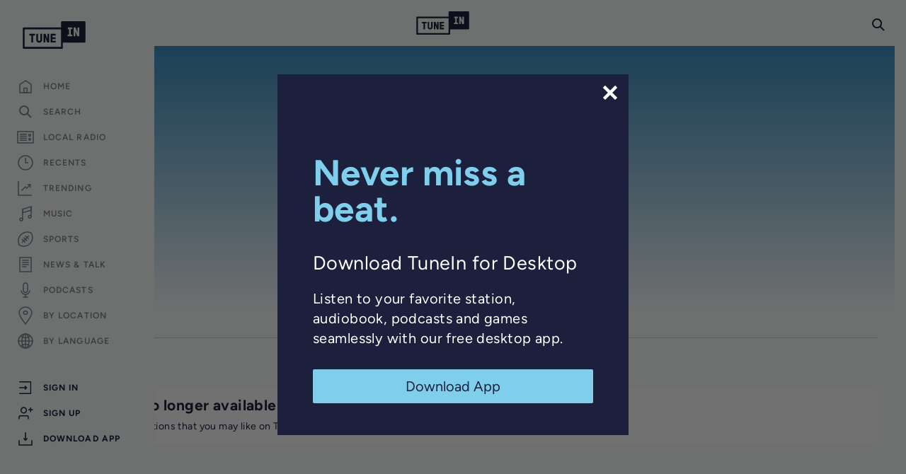

--- FILE ---
content_type: text/html; charset=utf-8
request_url: https://tunein.com/radio/CHILENEXT-RADIO-s268440/
body_size: 72052
content:
<!doctype html>
<html lang="en-US" class=""><head><script id="OneTrustScript" src="https://cdn.cookielaw.org/scripttemplates/otSDKStub.js" data-domain-script="5376aef3-5e1a-4319-adde-45721f69534c" type="text/javascript"></script><script src="https://cdn.cookielaw.org/opt-out/otCCPAiab.js" type="text/javascript" ccpa-opt-out-ids="C0002,C0004" ccpa-opt-out-geo="all" ccpa-opt-out-lspa="true"></script><meta charSet="utf-8"/><meta name="viewport" content="width=device-width, initial-scale=1"/><meta property="fb:app_id" content="157627720928660"/><meta name="facebook-domain-verification" content="a6ad78wpmxnxtkjntfws27uouppyj8"/><meta name="sentry-trace" content="8ecced570e4f7628b45af669bb03bc02-ea0663069a060d7b-0"/><meta name="baggage" content="sentry-environment=production,sentry-release=7.10.2,sentry-public_key=8c23dd6560494643be468b6bb0da68f3,sentry-trace_id=8ecced570e4f7628b45af669bb03bc02,sentry-org_id=45322,sentry-sampled=false,sentry-sample_rand=0.1128394695592887,sentry-sample_rate=0.001"/><title data-react-helmet="true">CHILENEXT RADIO | Free Internet Radio | TuneIn</title><meta data-react-helmet="true" name="description" content="CHILENEXT RADIO - Música las 24 horas del día, información, noticias, entretención"/><meta data-react-helmet="true" name="keywords" content="90&#x27;s"/><meta data-react-helmet="true" property="og:title" content="CHILENEXT RADIO | Free Internet Radio | TuneIn"/><meta data-react-helmet="true" property="og:description" content="CHILENEXT RADIO - Música las 24 horas del día, información, noticias, entretención"/><meta data-react-helmet="true" property="og:url" content="https://tunein.com/radio/CHILENEXT-RADIO-s268440/"/><meta data-react-helmet="true" property="og:type" content="music.radio_station"/><meta data-react-helmet="true" property="og:site_name" content="TuneIn"/><meta data-react-helmet="true" property="og:image:type" content="image/png"/><meta data-react-helmet="true" property="og:image" content="https://cdn-radiotime-logos.tunein.com/s268440g.png"/><meta data-react-helmet="true" property="og:image:secure_url" content="https://cdn-radiotime-logos.tunein.com/s268440g.png"/><link data-react-helmet="true" rel="canonical" href="https://tunein.com/radio/CHILENEXT-RADIO-s268440/"/><link data-react-helmet="true" rel="alternate" href="https://tunein.com/radio/CHILENEXT-RADIO-s268440/?lang=es" hreflang="es"/><link data-react-helmet="true" rel="alternate" href="https://tunein.com/radio/CHILENEXT-RADIO-s268440/" hreflang="en"/><link data-react-helmet="true" rel="alternate" href="https://tunein.com/radio/CHILENEXT-RADIO-s268440/" hreflang="x-default"/><link data-react-helmet="true" rel="alternate" type="application/json+oembed" title="CHILENEXT RADIO" href="https://tunein.com/oembed/?url=https%3A%2F%2Ftunein.com%2Fprofiles%2Fs268440%2F&amp;format=json"/><link data-react-helmet="true" rel="alternate" type="text/xml+oembed" title="CHILENEXT RADIO" href="https://tunein.com/oembed/?url=https%3A%2F%2Ftunein.com%2Fprofiles%2Fs268440%2F&amp;format=xml"/><link data-react-helmet="true" rel="alternate" href="android-app://tunein.player/tunein/profile/s268440"/><link data-react-helmet="true" rel="alternate" href="android-app://radiotime.player/tunein/profile/s268440"/><script data-react-helmet="true" type="application/ld+json">{"@context":"http://schema.org","name":"CHILENEXT RADIO","url":"https://tunein.com/radio/CHILENEXT-RADIO-s268440/","image":"https://cdn-radiotime-logos.tunein.com/s268440g.png","description":"CHILENEXT RADIO - Música las 24 horas del día, información, noticias, entretención","keywords":"90's","@type":"RadioBroadcastService","@id":"RadioBroadcastService","callSign":"CHILENEXT RADIO","broadcastDisplayName":"CHILENEXT RADIO","broadcaster":"CHILENEXT RADIO"}</script><style>/* http://meyerweb.com/eric/tools/css/reset/
   v2.0 | 20110126
   License: none (public domain)
*/
html,
body,
div,
span,
applet,
object,
iframe,
h1,
h2,
h3,
h4,
h5,
h6,
p,
blockquote,
pre,
a,
abbr,
acronym,
address,
big,
cite,
code,
del,
dfn,
em,
img,
ins,
kbd,
q,
s,
samp,
small,
strike,
strong,
sub,
sup,
tt,
var,
b,
u,
i,
center,
dl,
dt,
dd,
ol,
ul,
li,
fieldset,
form,
label,
legend,
table,
caption,
tbody,
tfoot,
thead,
tr,
th,
td,
article,
aside,
canvas,
details,
embed,
figure,
figcaption,
footer,
header,
hgroup,
menu,
nav,
output,
ruby,
section,
summary,
time,
mark,
audio,
video {
  padding: 0;
  margin: 0;
  font: inherit;
  vertical-align: baseline;
  border: 0;
}
/* HTML5 display-role reset for older browsers */
article,
aside,
details,
figcaption,
figure,
footer,
header,
hgroup,
menu,
nav,
section {
  display: block;
}
body {
  line-height: 1;
}
ol,
ul {
  list-style: none;
}
blockquote,
q {
  quotes: none;
}
blockquote:before,
blockquote:after,
q:before,
q:after {
  content: none;
}
table {
  border-spacing: 0;
  border-collapse: collapse;
}
/*! normalize.css v8.0.1 | MIT License | github.com/necolas/normalize.css */
/* Document
   ========================================================================== */
/**
 * 1. Correct the line height in all browsers.
 * 2. Prevent adjustments of font size after orientation changes in iOS.
 */
html {
  line-height: 1.15;
  /* 1 */
  -webkit-text-size-adjust: 100%;
  /* 2 */
}
/* Sections
   ========================================================================== */
/**
 * Remove the margin in all browsers.
 */
body {
  margin: 0;
  font-family: sans-serif;
}
/**
 * Render the `main` element consistently in IE.
 */
main {
  display: block;
}
/**
 * Correct the font size and margin on `h1` elements within `section` and
 * `article` contexts in Chrome, Firefox, and Safari.
 */
h1 {
  margin: 0.67em 0;
  font-size: 2em;
}
/* Grouping content
   ========================================================================== */
/**
 * 1. Add the correct box sizing in Firefox.
 * 2. Show the overflow in Edge and IE.
 */
hr {
  box-sizing: content-box;
  /* 1 */
  height: 0;
  /* 1 */
  overflow: visible;
  /* 2 */
}
/**
 * 1. Correct the inheritance and scaling of font size in all browsers.
 * 2. Correct the odd `em` font sizing in all browsers.
 */
pre {
  font-family: monospace;
  /* 1 */
  font-size: 1em;
  /* 2 */
}
/* Text-level semantics
   ========================================================================== */
/**
 * Remove the gray background on active links in IE 10.
 */
a {
  background-color: transparent;
}
/**
 * 1. Remove the bottom border in Chrome 57-
 * 2. Add the correct text decoration in Chrome, Edge, IE, Opera, and Safari.
 */
abbr[title] {
  /* 2 */
  text-decoration: underline;
  -webkit-text-decoration: underline dotted;
          text-decoration: underline dotted;
  /* 2 */
  border-bottom: none;
  /* 2 */
}
/**
 * Add the correct font weight in Chrome, Edge, and Safari.
 */
b,
strong {
  font-weight: bolder;
}
/**
 * 1. Correct the inheritance and scaling of font size in all browsers.
 * 2. Correct the odd `em` font sizing in all browsers.
 */
code,
kbd,
samp {
  font-family: monospace;
  /* 1 */
  font-size: 1em;
  /* 2 */
}
/**
 * Add the correct font size in all browsers.
 */
small {
  font-size: 80%;
}
/**
 * Prevent `sub` and `sup` elements from affecting the line height in
 * all browsers.
 */
sub,
sup {
  position: relative;
  font-size: 75%;
  line-height: 0;
  vertical-align: baseline;
}
sub {
  bottom: -0.25em;
}
sup {
  top: -0.5em;
}
/* Embedded content
   ========================================================================== */
/**
 * Remove the border on images inside links in IE 10.
 */
img {
  border-style: none;
}
/* Forms
   ========================================================================== */
/**
 * 1. Change the font styles in all browsers.
 * 2. Remove the margin in Firefox and Safari.
 */
button,
input,
optgroup,
select,
textarea {
  margin: 0;
  /* 2 */
  font-family: inherit;
  /* 1 */
  font-size: 100%;
  /* 1 */
  line-height: 1.15;
  /* 2 */
}
/**
 * Show the overflow in IE.
 * 1. Show the overflow in Edge.
 */
button,
input {
  /* 1 */
  overflow: visible;
}
/**
 * Remove the inheritance of text transform in Edge, Firefox, and IE.
 * 1. Remove the inheritance of text transform in Firefox.
 */
button,
select {
  /* 1 */
  text-transform: none;
}
/**
 * Correct the inability to style clickable types in iOS and Safari.
 */
button,
[type=button],
[type=reset],
[type=submit] {
  -webkit-appearance: button;
}
/**
 * Remove the inner border and padding in Firefox.
 */
button::-moz-focus-inner,
[type=button]::-moz-focus-inner,
[type=reset]::-moz-focus-inner,
[type=submit]::-moz-focus-inner {
  padding: 0;
  border-style: none;
}
/**
 * Restore the focus styles unset by the previous rule.
 */
button:-moz-focusring,
[type=button]:-moz-focusring,
[type=reset]:-moz-focusring,
[type=submit]:-moz-focusring {
  outline: 1px dotted buttontext;
}
/**
 * Correct the padding in Firefox.
 */
fieldset {
  padding: 0.35em 0.75em 0.625em;
}
/**
 * 1. Correct the text wrapping in Edge and IE.
 * 2. Correct the color inheritance from `fieldset` elements in IE.
 * 3. Remove the padding so developers are not caught out when they zero out
 *    `fieldset` elements in all browsers.
 */
legend {
  box-sizing: border-box;
  /* 1 */
  display: table;
  /* 1 */
  max-width: 100%;
  /* 1 */
  padding: 0;
  /* 3 */
  color: inherit;
  /* 2 */
  white-space: normal;
  /* 1 */
}
/**
 * Add the correct vertical alignment in Chrome, Firefox, and Opera.
 */
progress {
  vertical-align: baseline;
}
/**
 * Remove the default vertical scrollbar in IE 10+.
 */
textarea {
  overflow: auto;
}
/**
 * 1. Add the correct box sizing in IE 10.
 * 2. Remove the padding in IE 10.
 */
[type=checkbox],
[type=radio] {
  box-sizing: border-box;
  /* 1 */
  padding: 0;
  /* 2 */
}
/**
 * Correct the cursor style of increment and decrement buttons in Chrome.
 */
[type=number]::-webkit-inner-spin-button,
[type=number]::-webkit-outer-spin-button {
  height: auto;
}
/**
 * 1. Correct the odd appearance in Chrome and Safari.
 * 2. Correct the outline style in Safari.
 */
[type=search] {
  -webkit-appearance: textfield;
  /* 1 */
  outline-offset: -2px;
  /* 2 */
}
/**
 * Remove the inner padding in Chrome and Safari on macOS.
 */
[type=search]::-webkit-search-decoration {
  -webkit-appearance: none;
}
/**
 * 1. Correct the inability to style clickable types in iOS and Safari.
 * 2. Change font properties to `inherit` in Safari.
 */
::-webkit-file-upload-button {
  font: inherit;
  /* 2 */
  -webkit-appearance: button;
  /* 2 */
}
/* Interactive
   ========================================================================== */
/*
 * Add the correct display in Edge, IE 10+, and Firefox.
 */
details {
  display: block;
}
/*
 * Add the correct display in all browsers.
 */
summary {
  display: list-item;
}
/* Misc
   ========================================================================== */
/**
 * Add the correct display in IE 10+.
 */
template {
  display: none;
}
/**
 * Add the correct display in IE 10.
 */
[hidden] {
  display: none;
}
/* End of normalize.css */
/* Duplicative font style between reset / site styles -- but leveraged in some other layouts (i.e. upsells) */
body {
  font-family: var(--primary-font);
}
/*# sourceMappingURL=[data-uri] */</style><style>@font-face {
  font-family: "Figtree";
  src: url("https://cdn-web.tunein.com/assets/fonts/Figtree-VariableFont_wght.ttf") format("truetype");
  font-weight: 400 700;
}
@font-face {
  font-family: "Figtree-Italic";
  src: url("https://cdn-web.tunein.com/assets/fonts/Figtree-Italic-VariableFont_wght.ttf") format("truetype");
  font-weight: 400 700;
  font-style: italic;
}
@font-face {
  font-family: "Roboto-Mono";
  src: url("https://cdn-web.tunein.com/assets/fonts/RobotoMono-VariableFont_wght.ttf") format("truetype");
  font-weight: 400;
}
@font-face {
  font-family: "GT-Pressura-Ti-Regular";
  /* increment dejdbe<i> when updating the set, also in server config (src/server/config) */
  src: url("https://cdn-web.tunein.com/assets/fonts/GT-Pressura-Ti-Regular.otf?dejdbe2") format("opentype");
  src: url("https://cdn-web.tunein.com/assets/fonts/GT-Pressura-Ti-Regular.eot?dejdbe2#iefix") format("embedded-opentype"), url("https://cdn-web.tunein.com/assets/fonts/GT-Pressura-Ti-Regular.ttf?dejdbe2") format("truetype"), url("https://cdn-web.tunein.com/assets/fonts/GT-Pressura-Ti-Regular.woff?dejdbe2") format("woff"), url("https://cdn-web.tunein.com/assets/fonts/GT-Pressura-Ti-Regular.woff2?dejdbe2") format("woff2");
  font-weight: normal;
  font-style: normal;
  font-display: swap;
}
@font-face {
  font-family: "GT-Pressura-Ti-Bold";
  /* increment dejdbe<i> when updating the set, also in server config (src/server/config) */
  src: url("https://cdn-web.tunein.com/assets/fonts/GT-Pressura-Ti-Bold.otf?dejdbe2") format("opentype");
  src: url("https://cdn-web.tunein.com/assets/fonts/GT-Pressura-Ti-Bold.eot?dejdbe2#iefix") format("embedded-opentype"), url("https://cdn-web.tunein.com/assets/fonts/GT-Pressura-Ti-Bold.ttf?dejdbe2") format("truetype"), url("https://cdn-web.tunein.com/assets/fonts/GT-Pressura-Ti-Bold.woff?dejdbe2") format("woff"), url("https://cdn-web.tunein.com/assets/fonts/GT-Pressura-Ti-Bold.woff2?dejdbe2") format("woff2");
  font-weight: bold;
  font-style: normal;
  font-display: swap;
}
/*# sourceMappingURL=[data-uri] */</style><style>@custom-media --min-width-discord-picture-in-picture-small (min-width: 150px);
@custom-media --min-width-discord-picture-in-picture-medium (min-width: 200px);
@custom-media --min-width-xxsmall (min-width: 321px);
@custom-media --min-width-breakpoint-360 (min-width: 360px);
@custom-media --min-width-breakpoint-375 (min-width: 375px);
@custom-media --min-width-xsmall-1 (min-width: 414px);
@custom-media --min-width-xsmall (min-width: 415px);
@custom-media --min-width-small (min-width: 640px);
@custom-media --min-width-medium (min-width: 768px);
@custom-media --min-width-breakpoint-812 (min-width: 812px);
@custom-media --min-width-breakpoint-896 (min-width: 896px);
@custom-media --min-width-large (min-width: 992px);
@custom-media --min-width-xlarge (min-width: 1192px);
@custom-media --min-width-xxlarge (min-width: 1420px);
@custom-media --min-width-xxxlarge (min-width: 1675px);
@custom-media --min-height-breakpoint-500 (min-device-height: 500px);
@custom-media --min-height-breakpoint-640 (min-device-height: 640px);
@custom-media --min-height-breakpoint-650 (min-device-height: 650px);
@custom-media --min-height-breakpoint-667 (min-device-height: 667px);
@custom-media --min-height-breakpoint-736 (min-device-height: 736px);
@custom-media --min-height-breakpoint-812 (min-device-height: 812px);
@custom-media --min-height-breakpoint-896 (min-device-height: 896px);
@custom-media --max-width-xxsmall (max-width: 321px);
@custom-media --max-width-breakpoint-360 (max-width: 360px);
@custom-media --max-width-breakpoint-375 (max-width: 375px);
@custom-media --max-width-xsmall-1 (max-width: 414px);
@custom-media --max-width-xsmall (max-width: 415px);
@custom-media --max-width-small (max-width: 640px);
@custom-media --max-width-medium (max-width: 768px);
@custom-media --max-width-medium-1 (max-width: 767px);
@custom-media --max-width-large (max-width: 992px);
@custom-media --max-width-xlarge (max-width: 1192px);
@custom-media --max-width-xxlarge (max-width: 1420px);
@custom-media --max-width-xxxlarge (max-width: 1675px);
@custom-media --max-height-breakpoint-736 (max-device-height: 736px);
@custom-media --max-height-breakpoint-812 (max-device-height: 812px);
@custom-media --max-height-breakpoint-896 (max-device-height: 896px);
@custom-media --mobile-app-upsell only screen and (min-width: 1000px) and (orientation: landscape);
:root {
  --primary-color-1: #36b4a7;
  --primary-color-2: #28877d;
  --primary-color-3: #459FBF;
  --primary-color-4: #00AAA0;
  --t-sharp: #14d8cc;
  --disabled-t-sharp: #72e7e0;
  --ink-extra-light: #606376;
  --ink-light: #4b4f6b;
  --ink-med: #333751;
  --ink-med-dark: #4a4d64;
  --ink-dark: #0b0e24;
  --space-cadet-blue: #282c58;
  --yankees-blue: #1c1f3a;
  --dark-blue: #1c1e3e;
  --carolina-blue: #91CDE9;
  --anti-flash-white: #F1F2F3;
  --content-area-background-color-hex: #F1F2F3;
  --secondary-color-1: #37444e;
  --secondary-color-2: #a7a7a7;
  --secondary-color-3: #7c7c7c;
  --secondary-color-4: #858585;
  --secondary-color-5: #1c203c;
  --secondary-color-6: #a8a8a8;
  --secondary-color-7: #33364F;
  --ink-11: #131730;
  --medium-grey: #383A3F;
  --dark-grey: #26282B;
  --very-dark-grey: #1E1F22;
  --black: #000000;
  --sky: #7fcfec;
  --sky-hover: #91dcf7;
  --sky-active: #aae3f8;
  --sky-vibrant: #05A8FC;
  --grey-1: #9d9ea9;
  --grey-2: #eeefee;
  --grey-3: #f6f8f6;
  --grey-4: #dadada;
  --grey-5: #F2F2F5;
  --grey-6: #8A8D9E;
  --grey-7: #575757;
  --grey-8: #303030;
  --text-grey: #6e6e84;
  --tunein-grey: #fafafa;
  --cloud-grey: #7E808F;
  --elephant-grey: #CBCCD2;
  --knighthood-grey: #44475D;
  --grey-poupon: #DEDFE2;
  --51st-shade-of-grey: #A4A6B0;
  --tunein-grey-border-light: #dbdbdb;
  --tunein-grey-active: #f8f8f8;
  --tunein-container-item-border-grey: rgba(186, 186, 186, 0.25);
  --modal-input-color: #F2F2F5;
  --grey-hover: #f7f8f6;
  --disabled-grey: #DEDFE6;
  --index-number-light: #ababab;
  --numbered-element-subtitle-color: #a4a6b1;
  --numbered-element-border-color: #ebebeb;
  --tunein-grey-2: #e6e6e6;
  --tunein-grey-3: #efefef;
  --white: #FFFFFF;
  --compact-grey: #f1f1f1;
  --border-color: #c8c8c8;
  --border-light-color: #d6d6d6;
  --light-icon-color: #AFAFAF;
  --darken-hover-color: rgba(0, 0, 0, 0.15);
  --bg-color-1: #2c9a8f;
  --premium-gold: #d9962f;
  --premium-gold-2: #e49a24;
  --premium-gold-2-hover: #F1A530;
  --premium-gold-light: #fec25a;
  --premium-gold-darken: #b47a21;
  --gold-light: #fecb72;
  --paypal-gold: #ffc439;
  --tunein-coral: #fd685f;
  --tunein-coral-light: #fd8c85;
  --tunein-coral-hover: #ff8b85;
  --tunein-coral-soft: #f26961;
  --error-color: #d0021b;
  --error-color-2: #c40909;
  --error-color-light: #e07577;
  --dark-sub-text: #9b9b9b;
  --off-white: #F4F4F6;
  --tan: #DFC596;
  --divider: #e6e6e6;
  --enabled-green: #49c46d;
  --discord-purple: #4E5AE8;
  --facebook-color: #3b5998;
  --facebook-color-hover: #344c80;
  --facebook-color-active: #2f436c;
  --upsell-button-color: #000000;
  --upsell-button-hover: #4c4c4c;
  --lighter-hover-luminosity-value: -0.2;
  --lighter-disabled-opacity-value: 0.4;
  --dialog-default-opacity-value: 0.54;
  --home-page-header-menu-color: var(--grey-8);
  --home-page-header-menu-hover: var(--grey-7);
  --user-header-image-border: #e3e4e3;
  --user-header-ink-medium: #33364f;
  --user-header-ink-dark: #1b203b;
  --color-background: #f1f2f3;
  --color-background-translucent: rgba(241, 242, 243, 0.90);
  --text-color: var(--secondary-color-5);
  --button-label-color: var(--anti-flash-white);
  --sub-text-color: var(--cloud-grey);
  --input-bg-color: var(--grey-poupon);
  --input-font-color: var(--secondary-color-5);
  --input-search-icon: var(--cloud-grey);
  --search-bar-container-margin-top: 39px;
  --content-area-spacing-first-child: var(--content-area-spacing);
  --primary-font: Figtree, Figtree-Regular, system-ui, -apple-system, Segoe UI, Roboto, Ubuntu, Cantarell, Noto Sans, sans-serif;
  --primary-font-header-bold: GT-Pressura-Ti-Bold, Figtree, Figtree-Regular, system-ui, -apple-system, Segoe UI, Roboto, Ubuntu, Cantarell, Noto Sans, sans-serif;
  --primary-font-header: GT-Pressura-Ti-Regular, Figtree, Figtree-Regular, system-ui, -apple-system, Segoe UI, Roboto, Ubuntu, Cantarell, Noto Sans, sans-serif;
  --auxiliary-font-header: Figtree, Figtree-Regular, system-ui, -apple-system, Segoe UI, Roboto, Ubuntu, Cantarell, Noto Sans, sans-serif;
  --mono-font: "Roboto Mono", monospace;
  --font-size-1: 12px;
  --font-size-2: 14px;
  --font-size-3: 16px;
  --font-size-4: 18px;
  --font-size-5: 20px;
  --font-size-6: 24px;
  --font-size-7: 30px;
  --font-size-8: 36px;
  --font-size-9: 42px;
  --primary-button-letter-spacing: 3px;
  --guide-sub-line-height: 15px;
  --list-item-title-line-height: 19px;
  --list-item-sub-line-height: 16px;
  --default-button-icon-size: 12;
  --small-label-font-size: 11px;
  --form-item-font-size: 14;
  --form-item-font-size-px: 14px;
  --font-weight-light: 300;
  --font-weight-regular: 400;
  --font-weight-medium: 500;
  --font-weight-bold: 600;
  --font-weight-bolder: 700;
  --letter-spacing-normal: 0.03em;
  --letter-spacing-loose: 0.09em;
  --browser-max-scrollbar-width: 17;
  --player-height: 56px;
  --player-height-small: 88px;
  --player-play-btn-size: 45px;
  --player-timestamp-width: 56px;
  --site-header-height: 65px;
  --rightSide-left-padding: 4;
  --rightSide-width: 304;
  --leftSide-width: 218;
  --branch-banner-height: 76px;
  --rightSide-width-padding-px: 321px;
  --rightSide-width-px: 300px;
  --leftSide-width-px: 218px;
  --content-area-spacing: 18px;
  --right-side-top-padding: 83px;
  --right-side-right-padding: 0;
  --right-side-bottom-padding: 20px;
  --default-margin: 12;
  --extra-margin: 24;
  --content-max-width-px: 1298px;
  --content-max-width-closedright-px: 1615px;
  --content-side-padding-px-small: 16px;
  --content-side-left-padding-px-med: 32px;
  --content-side-right-padding-px-med: 52px;
  --content-side-padding-right-scrollbar-px-med: 45px;
  --content-side-margin-px-small: -16px;
  --content-side-left-margin-px-med: -32px;
  --content-side-right-margin-px-med: -52px;
  --content-side-margin-right-scrollbar-px-med: -45px;
  --banner-vertical-padding-small: 32px;
  --default-margin-px: 12px;
  --field-margin: 20px;
  --header-margin: 36px;
  --gallery-item-side-padding-px: 12px;
  --brick-tile-bottom-padding-px: 0px;
  --full-screen-splash-z-index: 2000;
  --auth-dialog-z-index: 1700;
  --now-playing-ad-z-index: 1600;
  --above-top-z-index: 1550;
  --top-z-index: 1500;
  --app-z-index: 1400;
  --tile-z-index-1: 10;
  --tile-z-index-2: 20;
  --tile-border-radius: 4;
  --form-item-height: 40;
  --form-item-height-px: 40px;
  --form-item-border-radius: 3;
  --form-item-border-radius-px: 3px;
  --form-max-width-px: 624px;
  --form-title-font-color: black;
  --form-title-font-size-lg: 42px;
  --small-form-item-height: 25px;
  --hover-lum-setting: 15%;
  --header-user-thumbnail-size: 88px;
  --header-thumbnail-size: 102px;
  --header-thumbnail-size-90: 90px;
  --header-thumbnail-size-120: 120px;
  --header-thumbnail-size-210: 210px;
  --padding-small: 18px;
  --padding-medium: 24px;
  --search-bar-width: 287px;
  --compact-container-padding: 21px;
  --small-button-height: 27px;
  --regular-button-height: 36px;
  --large-button-height: 43px;
  --content-sub-header-spacing: 12px;
  --gallery-content-sub-header-spacing: 5px;
  --container-item-y-spacing: 20px;
  --small-icon-size: 18px;
  --medium-icon-size: 22px;
  --large-icon-size: 30px;
  --base-transition: all 0.2s ease 0ms;
  --zdepth1-box-shadow: 0 1px 6px rgba(0, 0, 0, 0.12), 0 1px 4px rgba(0, 0, 0, 0.12);
  --zdepth2-box-shadow: 0 3px 10px rgba(0, 0, 0, 0.16), 0 3px 10px rgba(0, 0, 0, 0.23);
  --zdepth3-box-shadow: 0 10px 30px rgba(0, 0, 0, 0.19), 0 6px 10px rgba(0, 0, 0, 0.23);
  --fade-box-shadow: 0 -4px 14px rgba(0, 0, 0, 0.1);
  standardMuiZDepth: 3;
  --landing-search-offset: 48px;
  --landing-max-width: 1120px;
  --landing-border-radius: 3px;
  --top-banner-height: 64px;
  --info-banner-height-baseline: 26px;
  --info-banner-height: 26px;
  --main-nav-links-margin-left: 32px;
  --main-nav-links-header-button-margin-right: 30px;
  --main-nav-links-header-button-width: 111px;
  --tall-page-header-content-padding: 20px;
  --tall-page-header-content-padding-large: 35px;
  --auth-form-max-width: 775px;
  --gallery-page-transition-delay: 250;
  --device-list-margin: 16px;
  --tablet-social-control-width: 110px;
  --mobile-social-control-width: 100px;
  --map-view-filters-left-offset: 303px;
  --map-view-overlay-component-background-color: rgba(241, 242, 243, 0.2);
  --map-view-overlay-component-backdrop-filter: blur(25px);
}
@supports (color: rgb(0 0 0 / 0)){
:root {
  --fade-box-shadow: 0 -4px 14px rgb(0 0 0 / 10%);
  --map-view-overlay-component-background-color: rgb(241 242 243 / 20%);
}
}
/*# sourceMappingURL=[data-uri] */</style><style>/* Site wide/top level styles go here. */
/* 2024-06-24 - Bootstrap styles moved into this file. Further auditing around usage is necessary */
*,
:before,
:after {
  box-sizing: border-box;
}
html {
  -webkit-tap-highlight-color: rgba(0, 0, 0, 0);
}
body {
  font-family: var(--primary-font);
  font-size: var(--font-size-2);
  line-height: normal;
  color: var(--text-color);
  letter-spacing: var(--letter-spacing-normal);
  background-color: var(--color-background);
}
a {
  color: #337ab7;
  -webkit-text-decoration: none;
  text-decoration: none;
}
a:hover,
a:focus {
  color: #23527c;
  -webkit-text-decoration: underline;
  text-decoration: underline;
}
a:focus {
  outline: 5px auto -webkit-focus-ring-color;
  outline-offset: -2px;
}
img {
  vertical-align: middle;
}
hr {
  margin-top: 20px;
  margin-bottom: 20px;
  border: 0;
  border-top: 1px solid #eee;
}
[role=button] {
  cursor: pointer;
}
.container {
  padding-right: 6px;
  padding-left: 6px;
  margin-right: auto;
  margin-left: auto;
}
.container:before,
.container:after {
  display: table;
  content: " ";
}
.container:after {
  clear: both;
}
@media (min-width: 768px) {
  .container {
    width: 732px;
  }
}
@media (min-width: 992px) {
  .container {
    width: 952px;
  }
}
@media (min-width: 1200px) {
  .container {
    width: 1452px;
  }
}
.row {
  margin-right: -6px;
  margin-left: -6px;
}
.row:before,
.row:after {
  display: table;
  content: " ";
}
.row:after {
  clear: both;
}
.col-xs-1,
.col-sm-1,
.col-md-1,
.col-lg-1,
.col-xs-2,
.col-sm-2,
.col-md-2,
.col-lg-2,
.col-xs-3,
.col-sm-3,
.col-md-3,
.col-lg-3,
.col-xs-4,
.col-sm-4,
.col-md-4,
.col-lg-4,
.col-xs-5,
.col-sm-5,
.col-md-5,
.col-lg-5,
.col-xs-6,
.col-sm-6,
.col-md-6,
.col-lg-6,
.col-xs-7,
.col-sm-7,
.col-md-7,
.col-lg-7,
.col-xs-8,
.col-sm-8,
.col-md-8,
.col-lg-8,
.col-xs-9,
.col-sm-9,
.col-md-9,
.col-lg-9,
.col-xs-10,
.col-sm-10,
.col-md-10,
.col-lg-10,
.col-xs-11,
.col-sm-11,
.col-md-11,
.col-lg-11,
.col-xs-12,
.col-sm-12,
.col-md-12,
.col-lg-12 {
  position: relative;
  min-height: 1px;
  padding-right: 6px;
  padding-left: 6px;
}
.col-xs-1,
.col-xs-2,
.col-xs-3,
.col-xs-4,
.col-xs-5,
.col-xs-6,
.col-xs-7,
.col-xs-8,
.col-xs-9,
.col-xs-10,
.col-xs-11,
.col-xs-12 {
  float: left;
}
.col-xs-1 {
  width: 8.33333%;
}
.col-xs-2 {
  width: 16.6667%;
}
.col-xs-3 {
  width: 25%;
}
.col-xs-4 {
  width: 33.3333%;
}
.col-xs-5 {
  width: 41.6667%;
}
.col-xs-6 {
  width: 50%;
}
.col-xs-7 {
  width: 58.3333%;
}
.col-xs-8 {
  width: 66.6667%;
}
.col-xs-9 {
  width: 75%;
}
.col-xs-10 {
  width: 83.3333%;
}
.col-xs-11 {
  width: 91.6667%;
}
.col-xs-12 {
  width: 100%;
}
.col-xs-offset-1 {
  margin-left: 8.33333%;
}
@media (min-width: 768px) {
  .col-sm-1,
  .col-sm-2,
  .col-sm-3,
  .col-sm-4,
  .col-sm-5,
  .col-sm-6,
  .col-sm-7,
  .col-sm-8,
  .col-sm-9,
  .col-sm-10,
  .col-sm-11,
  .col-sm-12 {
    float: left;
  }
  .col-sm-1 {
    width: 8.33333%;
  }
  .col-sm-2 {
    width: 16.6667%;
  }
  .col-sm-3 {
    width: 25%;
  }
  .col-sm-4 {
    width: 33.3333%;
  }
  .col-sm-5 {
    width: 41.6667%;
  }
  .col-sm-6 {
    width: 50%;
  }
  .col-sm-7 {
    width: 58.3333%;
  }
  .col-sm-8 {
    width: 66.6667%;
  }
  .col-sm-9 {
    width: 75%;
  }
  .col-sm-10 {
    width: 83.3333%;
  }
  .col-sm-11 {
    width: 91.6667%;
  }
  .col-sm-12 {
    width: 100%;
  }
}
@media (min-width: 1200px) {
  .col-lg-1,
  .col-lg-2,
  .col-lg-3,
  .col-lg-4,
  .col-lg-5,
  .col-lg-6,
  .col-lg-7,
  .col-lg-8,
  .col-lg-9,
  .col-lg-10,
  .col-lg-11,
  .col-lg-12 {
    float: left;
  }
  .col-lg-1 {
    width: 8.33333%;
  }
  .col-lg-2 {
    width: 16.6667%;
  }
  .col-lg-3 {
    width: 25%;
  }
  .col-lg-4 {
    width: 33.3333%;
  }
  .col-lg-5 {
    width: 41.6667%;
  }
  .col-lg-6 {
    width: 50%;
  }
  .col-lg-7 {
    width: 58.3333%;
  }
  .col-lg-8 {
    width: 66.6667%;
  }
  .col-lg-9 {
    width: 75%;
  }
  .col-lg-10 {
    width: 83.3333%;
  }
  .col-lg-11 {
    width: 91.6667%;
  }
  .col-lg-12 {
    width: 100%;
  }
  .col-lg-offset-3 {
    margin-left: 25%;
  }
}
.hidden {
  display: none !important;
}
hr {
  height: 1px;
  margin-top: 10px;
  margin-bottom: 10px;
  background-color: var(--elephant-grey);
  border: none;
}
/* https://tailwindcss.com/docs/screen-readers */
.srOnly {
  position: absolute;
  width: 1px;
  height: 1px;
  padding: 0;
  margin: -1px;
  overflow: hidden;
  white-space: nowrap;
  border-width: 0;
  clip: rect(0, 0, 0, 0);
}
html {
  overflow: hidden;
}
@media (min-width: 640px) {
  html:not(.discord) {
    --player-height: var(--player-height-small);
  }
}
@media (--min-width-small) {
  html:not(.discord) {
    --player-height: var(--player-height-small);
  }
}
html.discord {
  /* --discord-safe-area-inset-* are defined by the Discord client app */
  --safe-area-inset-top: var(--discord-safe-area-inset-top, env(safe-area-inset-top));
  --safe-area-inset-bottom: var(--discord-safe-area-inset-bottom, env(safe-area-inset-bottom));
  --safe-area-inset-left: var(--discord-safe-area-inset-left, env(safe-area-inset-left));
  --safe-area-inset-right: var(--discord-safe-area-inset-right, env(safe-area-inset-right));
  --content-area-background-color-hex: var(--dark-grey);
  --text-color: var(--anti-flash-white);
  --input-bg-color: var(--very-dark-grey);
  --container-item-y-spacing: 12px;
  --discord-browsies-header-top-padding: 20px;
  --discord-content-top-padding: 120px;
  --discord-content-y-padding: 24px;
  --discord-content-bottom-padding: var(--player-height);
  --discord-tile-control-button-background-color: rgba(0, 0, 0, 0.8);
  --discord-tile-control-button-width: 40%;
  --site-header-height: 5px;
  --input-border-color: var(--sky-vibrant);
  --input-font-color: var(--anti-flash-white);
  --input-search-icon: var(--anti-flash-white);
  --search-bar-container-margin-top: 0;
  --content-area-spacing-first-child: 0;
  --map-view-filters-left-offset: 203px;
  --lighter-disabled-opacity-value: 0.2;
}
@supports (color: rgb(0 0 0 / 0)) {
html.discord {
  --discord-tile-control-button-background-color: rgb(0 0 0 / 80%);
}
}
html.discord.mobile {
    --discord-browsies-header-top-padding: calc(var(--safe-area-inset-top) + 20px);
    --discord-content-top-padding: calc(var(--discord-browsies-header-top-padding) + 100px);
    --player-height: calc(var(--player-height-small) + var(--safe-area-inset-bottom));
    --player-components-height: 88px;
    --info-banner-height: calc(var(--info-banner-height-baseline) + var(--safe-area-inset-top));
  }
html.discord body {
    background-color: var(--content-area-background-color-hex);
  }
@media (min-width: 640px) {
  html.discord {
    --discord-content-top-padding: 79px;
    --discord-content-y-padding: 74px;
  }
}
@media (--min-width-small) {
  html.discord {
    --discord-content-top-padding: 79px;
    --discord-content-y-padding: 74px;
  }
}
html.ford {
  --player-height: 80px;
  --gallery-item-side-padding-px: 6px;
}
/* Hides the reCAPTCHA logo. */
.grecaptcha-badge {
  visibility: hidden;
}
/* global scrollbar styles for users with certain mice that enable unstyled scrollbars */
.scroller {
  --scrollbar-color-thumb: var(--grey-7);
  --scrollbar-color-track: transparent;
  --scrollbar-width: thin;
  --scrollbar-border-radius: 6px;
  --scrollbar-width-legacy: 8px;
}
/* Modern browsers with `scrollbar-*` support */
@supports (scrollbar-width: auto) {
  .scroller {
    scrollbar-color: var(--scrollbar-color-thumb) var(--scrollbar-color-track);
    scrollbar-width: var(--scrollbar-width);
  }
  .scroller::-webkit-scrollbar {
    border-radius: var(--scrollbar-border-radius);
  }
  .scroller::-webkit-scrollbar-thumb {
    border-radius: var(--scrollbar-border-radius);
  }
}
/* Legacy browsers with `::-webkit-scrollbar-*` support */
@supports selector(::-webkit-scrollbar) {
  .scroller::-webkit-scrollbar-thumb {
    background: var(--scrollbar-color-thumb);
    border-radius: var(--scrollbar-border-radius);
  }
  .scroller::-webkit-scrollbar-track {
    background: var(--scrollbar-color-track);
    border-radius: 6px;
  }
  .scroller::-webkit-scrollbar {
    max-width: var(--scrollbar-width-legacy);
    max-height: var(--scrollbar-width-legacy);
    border-radius: var(--scrollbar-border-radius);
  }
}
/* Temporary Freestar ad styles -- remove logo */
[data-freestar-ad] .__fs-ancillary {
  display: none;
}
/*# sourceMappingURL=[data-uri] */</style><link rel="shortcut icon" href="https://cdn-web.tunein.com/assets/img/favicon-v2.ico"/><link rel="apple-touch-icon" href="https://cdn-web.tunein.com/assets/img/apple-touch-icon-180.png"/><link rel="preconnect" href="https://tags.crwdcntrl.net"/><link rel="preconnect" href="https://bcp.crwdcntrl.net"/><link rel="dns-prefetch" href="https://tags.crwdcntrl.net"/><link rel="dns-prefetch" href="https://bcp.crwdcntrl.net"/><link data-chunk="main" rel="stylesheet" href="https://cdn-web.tunein.com/assets/styles/main-7ab4dc15.3bad7f1d032ad4bb24ba.css" type="text/css" media="screen, projection"/><link data-chunk="main" rel="stylesheet" href="https://cdn-web.tunein.com/assets/styles/main-4291d3b7.855eab2275d4f02dd87c.css" type="text/css" media="screen, projection"/><link data-chunk="appRoot" rel="stylesheet" href="https://cdn-web.tunein.com/assets/styles/appRoot.4e6ec499abdb9ebfdbd8.css" type="text/css" media="screen, projection"/><link data-chunk="MiniPlayer" rel="stylesheet" href="https://cdn-web.tunein.com/assets/styles/1063.b3121c6433ca7ad0f2d4.css" type="text/css" media="screen, projection"/><link data-chunk="MiniPlayer" rel="stylesheet" href="https://cdn-web.tunein.com/assets/styles/MiniPlayer.fb15d808cc2bfecc4f46.css" type="text/css" media="screen, projection"/><link data-chunk="leftSide" rel="stylesheet" href="https://cdn-web.tunein.com/assets/styles/leftSide.967a26d4427f4d0ee4d0.css" type="text/css" media="screen, projection"/><link data-chunk="profile" rel="stylesheet" href="https://cdn-web.tunein.com/assets/styles/profile.a17c53a6be8ff775eb93.css" type="text/css" media="screen, projection"/><link data-chunk="containerItems" rel="stylesheet" href="https://cdn-web.tunein.com/assets/styles/2367.58a92a6dcf9e6d0f53ee.css" type="text/css" media="screen, projection"/><link data-chunk="containerItems" rel="stylesheet" href="https://cdn-web.tunein.com/assets/styles/4913.5380568158f0862b76a7.css" type="text/css" media="screen, projection"/><link data-chunk="containerItems" rel="stylesheet" href="https://cdn-web.tunein.com/assets/styles/containerItems.027844d9d0caa922f018.css" type="text/css" media="screen, projection"/><link data-chunk="globalDialogs" rel="stylesheet" href="https://cdn-web.tunein.com/assets/styles/6333.402470233658304363bb.css" type="text/css" media="screen, projection"/><link data-chunk="globalDialogs" rel="stylesheet" href="https://cdn-web.tunein.com/assets/styles/9779.4ca540a23cf9baa0a936.css" type="text/css" media="screen, projection"/><link data-chunk="globalDialogs" rel="stylesheet" href="https://cdn-web.tunein.com/assets/styles/globalDialogs.32e6f2505d675e884f20.css" type="text/css" media="screen, projection"/><meta name="twitter:card" content="summary"/><meta name="twitter:site" content="@tunein"/><meta name="twitter:title" content="CHILENEXT RADIO"/><meta name="twitter:description" content="Música las 24 horas del día, información, noticias, entretención"/><meta name="twitter:image:src" content="http://cdn-radiotime-logos.tunein.com/s268440q.png"/><meta name="twitter:url" content="https://tunein.com/radio/CHILENEXT-RADIO-s268440/"/><script id="varsMarkupEl">window.VARS={"NODE_ENV":"production","TI_ENV":"production","G_CID":"963286039532-lhv06u6u10c92n89oir5sfn57389grd8.apps.googleusercontent.com","G_ADWORDS_CONVERSION_ID":974895873,"G_ADWORDS_CONVERSION_LABEL":"9z_sCPGBjXIQgfbu0AM","G_MW_INSTALL_CONVERSION_ID":"AW-974895873/Ub0uCI6E9bYBEIH27tAD","G_MW_DISMISS_CONVERSION_ID":"AW-974895873/8heuCKD6kLcBEIH27tAD","G_BRANCH_CONVERSION_ID":"AW-974895873/C7a7CJiOmrcBEIH27tAD","G_PROFILE_PLAY_CONVERSION_ID":"AW-974895873/scSqCIebmrcBEIH27tAD","FB_CID":157627720928660,"FB_PIXEL_ID":1769749279971126,"BRANCH_KEY":"key_live_pilLHxFoocAOEAnIpTvvRefeuwoDn1lh","BRAZE_SDK_URL":"sdk.iad-05.braze.com","BRAZE_API_KEY":"8d93d34a-f605-45d7-926f-3ce749b63aee","SENTRY_DSN_CLIENT":"https://b4a8677a2b7845609e5590c78fdff51a@o45322.ingest.sentry.io/97767","GA_PROPERTY_ID":"UA-85342105-1","GA_PROPERTY_ID_MAC_DESKTOP":"UA-85342105-6","GA_PROPERTY_ID_WINDOWS_DESKTOP":"UA-85342105-7","FEED_ROOT_EXTERNAL":"https://feed.tunein.com","OPML_ROOT_EXTERNAL":"https://opml.radiotime.com","EVENTS_API_EXTERNAL":"https://event.platform.tunein.com","CORE_API_EXTERNAL":"https://account.core-api.tunein.com","GRAPH_QL_EXTERNAL":"https://gateway.platform.tunein.com","REPORT_ROOT_EXTERNAL":"https://reports.tunein.com","API_ROOT_EXTERNAL":"https://api.tunein.com","SONOS_ROOT_EXTERNAL":"https://sonos.tunein.com","STREAM_ROOT_EXTERNAL":"//stream.radiotime.com","RADIOMILL_ROOT_EXTERNAL":"https://radiomill.tunein.com","COOKIE_EXPIRATION":2592000,"ASSET_LOC":"https://cdn-web.tunein.com/","DISCORD_ASSET_LOC":"/.proxy/cdn/web/","MONTHLY_SKU":"999_7days_monthly","YEARLY_SKU":"9999_30days_yearly","NFL_SEASON_PASS_SKU":"4999_0days_yearly","AMP_BING_GO_PREMIUM_ID":5684056,"AMP_BING_SIGN_UP_ID":5684057,"AMP_BING_SUBSCRIPTION_ID":5684058,"AMP_BING_OPT_IN_CONFIRMATION_ID":5684065,"YAHOO_PIXEL_PROJECT_ID":10000,"YAHOO_PIXEL_ID":10034514,"COMSCORE_PUBLISHER_ID":14306206,"RECURLY_PUBLIC_KEY":"ewr1-AWgrZ6ZrG74f5hgZKNQhd8","MONTHLY_RENEW_SKU":"999_0days_monthly","YEARLY_RENEW_SKU":"9999_0days_yearly","BRAINTREE_CLIENT_KEY":"production_4gdv5tg9_5h6778gs866w884j","ALEXA_PARTNER_ID":"Nv3lSwhM","SONOS_PARTNER_ID":"oVzZq8nb","GEMINI_ORIGIN":"tunein.com","EMBED_ORIGIN":"popout.tunein.com","AMAZON_CLIENT_ID":"amzn1.application-oa2-client.eeebf763076c40b5800058c6e7456bf3","STRIPE_PUBLISHABLE_KEY":"pk_live_51MRMjnEcbIV4tW2sR0D4uIveJIo4pKJnrnH2U7qL3fWEX5TEardTRXnXh7EdiuPKrLSbp3k2qeZ2IP5ZmyKtEQvM004pUQzBQr","RECAPTCHA_V3_SITE_KEY":"6LeX0gEiAAAAAIIeTpEprcKukrYul2unIoDI9UAF","RECAPTCHA_SITE_KEY":"6LejfiIUAAAAAGc77-_Ag1uzHezdxgI1IKT7XjDh","MAPBOX_TOKEN":"pk.eyJ1IjoibWFkeWFudGhheWEiLCJhIjoiY2xkbHdpcWV2MDNsYTNycTd6MjUwdGRpYyJ9.Hh2fWtyLiFvDq4ygyVwdIQ","DISCORD_MAPBOX_TOKEN":"pk.eyJ1IjoibWFkeWFudGhheWEiLCJhIjoiY2x0eHhtaXQ3MDk3bzJrbHFxbTZqODBqdiJ9.AnRk-qQ-l3Kr4K3H7NJRgQ","MAPBOX_STYLE_URL":"mapbox://styles/madyanthaya/cldlvtntj000n01qh72edjyca","MAPBOX_DISCORD_STYLE_URL":"mapbox://styles/madyanthaya/clxotgq2r002h01padvlu2r2o","CDN_URL":0,"DISCORD_CLIENT_ID":"1196535986226745437","DISCORD_BRAZE_API_KEY":"feb089a4-2224-4710-8942-1cc19bc0153c","DISCORD_PROD_ORIGIN":"discord.tunein.com","FORD_PROD_ORIGIN":"ford.tunein.com","AUTO_PROD_ORIGIN":"auto.tunein.com","PLATFORM_ENV":"production","SENTRY_CUSTOM_APP_ID":"gemini-web"};</script><script id="initialStateEl">window.INITIAL_STATE={"reduxAsyncConnect":{"loaded":true,"loadState":{}},"app":{"partnerId":"RadioTime","branchUrl":"","isBranchInitialized":false,"isBrazeInitialized":false,"isBranchBannerShowing":false,"userAgent":"Mozilla/5.0 (Macintosh; Intel Mac OS X 10_15_7) AppleWebKit/537.36 (KHTML, like Gecko) Chrome/131.0.0.0 Safari/537.36; ClaudeBot/1.0; +claudebot@anthropic.com)","isDesktop":false,"isMobile":false,"isDiscord":false,"discord":{"isHost":true,"canControlPlayback":true,"activity":{"activityMode":"HOSTED"}},"enableBetaFeatures":true,"enableFavorites":true,"errors":[],"hasRouteError":false,"oneTrust":{"gdpr":{"isGdprReady":false},"openSettingsDialogOnInit":false,"ccpa":{}},"doNotAskToDeleteDevice":false,"topBannerHeight":0,"bottomAdBannerHeight":0,"allowAutoplay":false,"infoBannerMessage":"","debug":{"showActionLogs":false},"routeProps":{"isOverlayablePage":true,"matchUrl":"/radio/CHILENEXT-RADIO-s268440/","guideContext":{"title":"CHILENEXT-RADIO","guideId":"s268440"}},"sessionId":"05fb555b-ff59-4613-968a-f5ce1b02fd2b","isFord":false,"isFordSubdomain":false,"manualDiscordMode":false,"breakpoint":992,"tuneInUserSerial":"searchbot-bba1293b-c92f-43eb-aa44-3a734fd76595","ipAddress":"3.16.14.134","mwLandingBypassCookieVal":false,"showPairingSuccessPage":false,"firstVisitStartTime":0,"isBot":true,"isFetching":false},"audioClips":{},"auth":{"googleAuthSdkStatus":"loading","fbAuthSdkStatus":"loading","tokenInfo":{}},"categories":{},"config":{},"desktop":{"shouldShowDesktopUpdateBanner":false,"showManualUpdateBanner":false},"dialog":{"isUpsellOpen":false,"requestOpenUpsellDialog":false,"isTextMeTheAppDialogOpen":false,"isDownloadAppDialogOpen":false,"didShowDownloadAppDialog":false,"shouldInAppMessageDialogOpen":false,"isMessageOfTheDayDialogOpen":false,"isInterestSelectorDialogOpen":false,"isDesktopDialogOpen":false,"isNowPlayingDialogOpen":false,"isPopoutPlayerDialogOpen":false,"registrationDialogIsOpen":false,"registrationDialogOpenRequested":false,"linkWithAlexaDialogIsOpen":false,"pendingRegistrationDialogOpenRequest":false,"registrationDialogView":null,"isErrorDialogOpen":false,"isShareDialogOpen":false,"shareDialogItem":{},"videoAdDialog":{"isOpen":false}},"form":{"signIn":null,"signUp":null},"heroCarousel":{},"loginDetails":{"isFetching":false,"authDialogOpen":false,"viewType":"si","actionNeedingAuth":null,"failAuthNotice":"","successAuthNotice":"","signInOption":""},"me":{"details":{},"changedFavorites":{}},"messagePopover":{"message":"","showing":false},"mint":{"isInitialized":false,"deregisterDisplayAds":false,"previousScreen":"","loadedDisplaySlotId":""},"logging":{"contentCards":{"impressions":{},"errors":[],"reportedErrors":{}}},"partners":{"alexa":{"isLinking":false,"isLinked":false,"hasFailed":false,"urlFetchFail":false},"oVzZq8nb":{}},"products":{},"profiles":{"s268440":{"isFetching":false,"guideId":"s268440","index":1,"type":"Station","containerType":"Undefined","image":"https://cdn-radiotime-logos.tunein.com/s268440d.png","heroHeader":false,"accessibilityTitle":"CHILENEXT RADIO","title":"CHILENEXT RADIO","subtitle":"284 Favorites","description":"Música las 24 horas del día, información, noticias, entretención","presentation":{"hasExpander":true,"hasButtonStrip":true,"hasIconInSubtitle":false,"hasPlayPreviewButton":false,"hasProgressBar":false,"layout":"ProfileHeader"},"actions":{"follow":{"canFollow":true,"isFollowing":false,"followerCount":284,"guideId":"s268440","followText":"284 Favorites","followUrl":"http://opml.radiotime.com/favorites.ashx?c=add&id=s268440&formats=mp3,aac,ogg,flash,html,hls&partnerId=RadioTime&serial=searchbot-bba1293b-c92f-43eb-aa44-3a734fd76595&version=7.10.2&itemToken=BgUFAAEAAQABAAEAb28BmBgEAAEFAAA","unFollowUrl":"http://opml.radiotime.com/favorites.ashx?c=remove&id=s268440&formats=mp3,aac,ogg,flash,html,hls&partnerId=RadioTime&serial=searchbot-bba1293b-c92f-43eb-aa44-3a734fd76595&version=7.10.2&itemToken=BgUFAAEAAQABAAEAb28BmBgEAAEFAAA"},"play":{"canPlay":false,"isLive":true,"guideId":"s268440","subscriptionRequired":false,"canCast":false,"canPlayOnAndroid":false,"canPlayOnIos":false,"scrollableNowPlaying":false},"share":{"canShare":true,"shareUrl":"http://tun.in/sfqVK","shareText":"Listen to CHILENEXT RADIO on TuneIn","canShareOnFacebook":true,"canShareOnTwitter":true,"logoUrl":"https://cdn-radiotime-logos.tunein.com/s268440g.png","logoContentType":"image/png"},"profile":{"canViewProfile":true,"url":"https://api.radiotime.com/profiles/s268440?serial=searchbot-bba1293b-c92f-43eb-aa44-3a734fd76595&partnerId=RadioTime&version=7.10.2&formats=mp3%2caac%2cogg%2cflash%2chtml%2chls&itemToken=BgUFAAEAAQABAAEAb28BmBgEAAEFAAA","destinationInfo":{"id":"s268440","seoName":"CHILENEXT RADIO","cleanPath":"/radio/CHILENEXT-RADIO-s268440/","requestType":"Profile"}},"embed":{"canEmbed":true,"canEmbedTwitterAudioCard":false,"canEmbedTwitterPlayerCard":false},"expand":{"canExpand":true}},"isTitleVisible":true,"isSubtitleVisible":true,"isDescriptionVisible":true,"pivots":{"allFollowers":{"destinationInfo":{"id":"s268440","seoName":"CHILENEXT RADIO","attributes":{"filter":"u"},"requestType":"ShowFollowers"},"displayName":"284 Favorites","count":284,"countText":"284","url":"https://api.radiotime.com/profiles/s268440/followedby?serial=searchbot-bba1293b-c92f-43eb-aa44-3a734fd76595&partnerId=RadioTime&version=7.10.2&formats=mp3%2caac%2cogg%2cflash%2chtml%2chls&filter=u&itemToken=BgUFAAEAAQABAAEAb28BmBgEAAEFAAA","requiresAuth":false}},"behaviors":{"primaryButton":{"actionName":"Play"},"secondaryButton":{"actionName":"Follow"}},"properties":{"location":{"displayName":"Chile","countryRegionId":0},"tier":{"tier":"Free"},"profileContent":{"clipCount":0},"seoInfo":{"guideId":"s268440","title":"CHILENEXT RADIO","path":"radio","cleanPath":"/radio/CHILENEXT-RADIO-s268440/"},"contentInfo":{"type":"Station","isPremium":false,"isBoostStation":false}},"context":{"token":"BgUFAAEAAQABAAEAb28BmBgEAAEFAAA"},"metadata":{"properties":{"classification":{"rootGenreClassification":"music","primaryGenreId":"g2677","primaryGenreName":"90's","isFamily":false,"isExplicit":false},"location":{"displayName":"Chile","countryRegionId":101229},"seoInfo":{"guideId":"s268440","title":"CHILENEXT RADIO","path":"radio","cleanPath":"/radio/CHILENEXT-RADIO-s268440/","keywords":"90's"},"guideInfo":{"name":"CHILENEXT RADIO","description":"Música las 24 horas del día, información, noticias, entretención"},"station":{"slogan":"Chilenext Radio tu compañera!","callSign":"CHILENEXT RADIO","frequency":"","band":"Stream","language":"Spanish","languageCode":"es","countryCode":"CL"},"twitterCard":{"card":"summary","title":"CHILENEXT RADIO","description":"Música las 24 horas del día, información, noticias, entretención","imageUrl":"http://cdn-radiotime-logos.tunein.com/s268440q.png","shareUrl":"http://tun.in/pfqVK"},"ads":{"adEligible":true}},"styles":{"promptsGrayInkFont":{"backgroundColor":"#F6F8F6","textColor":"#1C203C","topInset":"15","backgroundColorDark":"#31344D","textColorDark":"#F1F2F3"}}},"containerItems":[{"containerId":"v79","guideId":"v79","index":2,"type":"Container","containerType":"DynamicPrompt","accessibilityTitle":"profilecontentremovalprompt","title":"profilecontentremovalprompt","presentation":{"layout":"HeaderlessList"},"children":[{"style":"PromptsGrayInkFont","index":1,"type":"Prompt","containerType":"Undefined","accessibilityTitle":"This station is no longer available","title":"This station is no longer available","subtitle":"Here's a list of other stations that you may like on TuneIn.","presentation":{"isCompactMode":true,"layout":"Prompt"},"actions":{"navigate":{"destinations":[]}},"isTitleVisible":true,"isSubtitleVisible":true,"isDescriptionVisible":true,"context":{"token":"BgUFAAEAAQACAAIAeXkBmBgEAAEFE08AAAATTwAAAA"},"reporting":{"page":{"guideId":"s268440"},"container":{"id":"v79","type":"HeaderlessList","name":"profilecontentremovalprompt","position":1}}}],"isTitleVisible":true,"isSubtitleVisible":true,"isDescriptionVisible":true},{"containerId":"v108","guideId":"v108","index":3,"type":"Container","containerType":"SimilarStations","accessibilityTitle":"Similar Stations","title":"Similar Stations","children":[{"guideId":"s80451","index":1,"type":"Station","containerType":"Undefined","image":"https://cdn-profiles.tunein.com/s80451/images/logod.jpg?t=636807300120000000","heroHeader":false,"accessibilityTitle":"Kfm Radio","title":"Kfm Radio","subtitle":"Relish - You I'm Thinking Of","description":"Kildare's local radio station","actions":{"follow":{"canFollow":true,"isFollowing":false,"followerCount":14439,"guideId":"s80451","followText":"14.4K Favorites","followUrl":"http://opml.radiotime.com/favorites.ashx?c=add&id=s80451&formats=mp3,aac,ogg,flash,html,hls&partnerId=RadioTime&serial=searchbot-bba1293b-c92f-43eb-aa44-3a734fd76595&version=7.10.2&itemToken=BgUFAAEAAQADAAMAw8MBmBgEAAEFE2wAAAATbAAAAA","unFollowUrl":"http://opml.radiotime.com/favorites.ashx?c=remove&id=s80451&formats=mp3,aac,ogg,flash,html,hls&partnerId=RadioTime&serial=searchbot-bba1293b-c92f-43eb-aa44-3a734fd76595&version=7.10.2&itemToken=BgUFAAEAAQADAAMAw8MBmBgEAAEFE2wAAAATbAAAAA"},"play":{"canPlay":true,"isLive":true,"guideId":"s80451","subscriptionRequired":false,"canCast":true,"canPlayOnAndroid":false,"canPlayOnIos":false,"scrollableNowPlaying":false},"echo":{"canEcho":false,"echoCount":0,"targetItemId":"s80451","scope":"s80451","url":""},"share":{"canShare":true,"shareUrl":"http://tun.in/seD1F","shareText":"Listen to All Time Classics on Kfm Radio on TuneIn","canShareOnFacebook":true,"canShareOnTwitter":true,"logoUrl":"https://cdn-profiles.tunein.com/s80451/images/logog.jpg","logoContentType":"image/jpeg"},"profile":{"canViewProfile":true,"url":"https://api.radiotime.com/profiles/s80451?serial=searchbot-bba1293b-c92f-43eb-aa44-3a734fd76595&partnerId=RadioTime&version=7.10.2&formats=mp3%2caac%2cogg%2cflash%2chtml%2chls&itemToken=BgUFAAEAAQADAAMAw8MBmBgEAAEFE2wAAAATbAAAAA","destinationInfo":{"id":"s80451","seoName":"Kfm Radio 97.6","cleanPath":"/radio/Kfm-Radio-976-s80451/","requestType":"Profile"}},"embed":{"canEmbed":true,"canEmbedTwitterAudioCard":false,"canEmbedTwitterPlayerCard":false}},"isTitleVisible":true,"isSubtitleVisible":true,"isDescriptionVisible":true,"behaviors":{"default":{"actionName":"Profile"}},"properties":{"location":{"displayName":"Dublin, Ireland","countryRegionId":0},"tier":{"tier":"Free"},"profileContent":{"clipCount":0},"seoInfo":{"guideId":"s80451","title":"Kfm Radio 97.6","path":"radio","cleanPath":"/radio/Kfm-Radio-976-s80451/"},"contentInfo":{"type":"Station","isPremium":false,"isBoostStation":false}},"context":{"token":"BgUFAAEAAQADAAMAw8MBmBgEAAEFE2wAAAATbAAAAA"},"reporting":{"page":{"guideId":"s268440"},"container":{"id":"v108","name":"Similar Stations","position":2}}},{"guideId":"s89527","index":2,"type":"Station","containerType":"Undefined","image":"https://cdn-profiles.tunein.com/s89527/images/logod.png?t=637707994120000000","heroHeader":false,"accessibilityTitle":"C97 7","title":"C97 7","subtitle":"Ed Sheeran - Shape of You","description":"C97.7, 90s & NOW!\r\nIf you grew up with all that fun music of the 90s, or you just love those songs, we’re the radio station for you! Plus, we mix in all the big hits right up to today. Calgary’s only 90s & NOW radio station!","actions":{"follow":{"canFollow":true,"isFollowing":false,"followerCount":29658,"guideId":"s89527","followText":"29.7K Favorites","followUrl":"http://opml.radiotime.com/favorites.ashx?c=add&id=s89527&formats=mp3,aac,ogg,flash,html,hls&partnerId=RadioTime&serial=searchbot-bba1293b-c92f-43eb-aa44-3a734fd76595&version=7.10.2&itemToken=BgUFAAIAAgADAAMAw8MBmBgEAAEFE2wAAAATbAAAAA","unFollowUrl":"http://opml.radiotime.com/favorites.ashx?c=remove&id=s89527&formats=mp3,aac,ogg,flash,html,hls&partnerId=RadioTime&serial=searchbot-bba1293b-c92f-43eb-aa44-3a734fd76595&version=7.10.2&itemToken=BgUFAAIAAgADAAMAw8MBmBgEAAEFE2wAAAATbAAAAA"},"play":{"canPlay":true,"isLive":true,"guideId":"s89527","subscriptionRequired":false,"canCast":true,"canPlayOnAndroid":false,"canPlayOnIos":false,"scrollableNowPlaying":false},"echo":{"canEcho":false,"echoCount":0,"targetItemId":"s89527","scope":"s89527","url":""},"share":{"canShare":true,"shareUrl":"http://tun.in/seGn3","shareText":"Listen to C97 7 on TuneIn","canShareOnFacebook":true,"canShareOnTwitter":true,"logoUrl":"https://cdn-profiles.tunein.com/s89527/images/logog.png?t=2"},"profile":{"canViewProfile":true,"url":"https://api.radiotime.com/profiles/s89527?serial=searchbot-bba1293b-c92f-43eb-aa44-3a734fd76595&partnerId=RadioTime&version=7.10.2&formats=mp3%2caac%2cogg%2cflash%2chtml%2chls&itemToken=BgUFAAIAAgADAAMAw8MBmBgEAAEFE2wAAAATbAAAAA","destinationInfo":{"id":"s89527","seoName":"C97 7 97.7","cleanPath":"/radio/C97-7-977-s89527/","requestType":"Profile"}},"embed":{"canEmbed":true,"canEmbedTwitterAudioCard":false,"canEmbedTwitterPlayerCard":false}},"isTitleVisible":true,"isSubtitleVisible":true,"isDescriptionVisible":true,"behaviors":{"default":{"actionName":"Profile"}},"properties":{"location":{"displayName":"Calgary, Canada","countryRegionId":0},"tier":{"tier":"Free"},"profileContent":{"clipCount":0},"seoInfo":{"guideId":"s89527","title":"C97 7 97.7","path":"radio","cleanPath":"/radio/C97-7-977-s89527/"},"contentInfo":{"type":"Station","isPremium":false,"isBoostStation":false}},"context":{"token":"BgUFAAIAAgADAAMAw8MBmBgEAAEFE2wAAAATbAAAAA"},"reporting":{"page":{"guideId":"s268440"},"container":{"id":"v108","name":"Similar Stations","position":2}}},{"guideId":"s132491","index":3,"type":"Station","containerType":"Undefined","image":"https://cdn-profiles.tunein.com/s132491/images/logod.png?t=637586819580000000","heroHeader":false,"accessibilityTitle":"Freedom FM","title":"Freedom FM","subtitle":"Bomfunk Mcs - Freestyler (Clean)","description":"We’re ‘Reliving the 90s and Noughties’ 24 hours a day, every day, so we can bring you the best mix of chart, dance, rock, pop and r’n’b. Our presenters are some of the most dedicated in the business and they’ll stop at nothing to bring you what you...","actions":{"follow":{"canFollow":true,"isFollowing":false,"followerCount":9362,"guideId":"s132491","followText":"9.4K Favorites","followUrl":"http://opml.radiotime.com/favorites.ashx?c=add&id=s132491&formats=mp3,aac,ogg,flash,html,hls&partnerId=RadioTime&serial=searchbot-bba1293b-c92f-43eb-aa44-3a734fd76595&version=7.10.2&itemToken=BgUFAAMAAwADAAMAw8MBmBgEAAEFE2wAAAATbAAAAA","unFollowUrl":"http://opml.radiotime.com/favorites.ashx?c=remove&id=s132491&formats=mp3,aac,ogg,flash,html,hls&partnerId=RadioTime&serial=searchbot-bba1293b-c92f-43eb-aa44-3a734fd76595&version=7.10.2&itemToken=BgUFAAMAAwADAAMAw8MBmBgEAAEFE2wAAAATbAAAAA"},"play":{"canPlay":true,"isLive":true,"guideId":"s132491","subscriptionRequired":false,"canCast":true,"canPlayOnAndroid":false,"canPlayOnIos":false,"scrollableNowPlaying":false},"echo":{"canEcho":false,"echoCount":0,"targetItemId":"s132491","scope":"s132491","url":""},"share":{"canShare":true,"shareUrl":"http://tun.in/seRy1","shareText":"Listen to Freedom FM on TuneIn","canShareOnFacebook":true,"canShareOnTwitter":true,"logoUrl":"https://cdn-profiles.tunein.com/s132491/images/logog.png?t=162308"},"profile":{"canViewProfile":true,"url":"https://api.radiotime.com/profiles/s132491?serial=searchbot-bba1293b-c92f-43eb-aa44-3a734fd76595&partnerId=RadioTime&version=7.10.2&formats=mp3%2caac%2cogg%2cflash%2chtml%2chls&itemToken=BgUFAAMAAwADAAMAw8MBmBgEAAEFE2wAAAATbAAAAA","destinationInfo":{"id":"s132491","seoName":"Freedom FM 92.0","cleanPath":"/radio/Freedom-FM-920-s132491/","requestType":"Profile"}},"embed":{"canEmbed":true,"canEmbedTwitterAudioCard":false,"canEmbedTwitterPlayerCard":false}},"isTitleVisible":true,"isSubtitleVisible":true,"isDescriptionVisible":true,"behaviors":{"default":{"actionName":"Profile"}},"properties":{"location":{"displayName":"Dublin, Ireland","countryRegionId":0},"tier":{"tier":"Free"},"profileContent":{"clipCount":0},"seoInfo":{"guideId":"s132491","title":"Freedom FM 92.0","path":"radio","cleanPath":"/radio/Freedom-FM-920-s132491/"},"contentInfo":{"type":"Station","isPremium":false,"isBoostStation":false}},"context":{"token":"BgUFAAMAAwADAAMAw8MBmBgEAAEFE2wAAAATbAAAAA"},"reporting":{"page":{"guideId":"s268440"},"container":{"id":"v108","name":"Similar Stations","position":2}}},{"guideId":"s281990","index":4,"type":"Station","containerType":"Undefined","image":"https://cdn-profiles.tunein.com/s281990/images/logod.png?t=638156899930000000","heroHeader":false,"accessibilityTitle":"90s90s DAB","title":"90s90s DAB","subtitle":"Donna Lewis - I Love You Always Forever","description":"90s90s ist das Radio für den coolen Sound der 90er.\n\nDeutschlandweit im Digitalradio DAB+","actions":{"follow":{"canFollow":true,"isFollowing":false,"followerCount":58944,"guideId":"s281990","followText":"58.9K Favorites","followUrl":"http://opml.radiotime.com/favorites.ashx?c=add&id=s281990&formats=mp3,aac,ogg,flash,html,hls&partnerId=RadioTime&serial=searchbot-bba1293b-c92f-43eb-aa44-3a734fd76595&version=7.10.2&itemToken=BgUFAAQABAADAAMAw8MBmBgEAAEFE2wAAAATbAAAAA","unFollowUrl":"http://opml.radiotime.com/favorites.ashx?c=remove&id=s281990&formats=mp3,aac,ogg,flash,html,hls&partnerId=RadioTime&serial=searchbot-bba1293b-c92f-43eb-aa44-3a734fd76595&version=7.10.2&itemToken=BgUFAAQABAADAAMAw8MBmBgEAAEFE2wAAAATbAAAAA"},"play":{"canPlay":true,"isLive":true,"guideId":"s281990","subscriptionRequired":false,"canCast":true,"canPlayOnAndroid":false,"canPlayOnIos":false,"scrollableNowPlaying":false},"echo":{"canEcho":false,"echoCount":0,"targetItemId":"s281990","scope":"s281990","url":""},"share":{"canShare":true,"shareUrl":"http://tun.in/sfusi","shareText":"Listen to 90s90s DAB on TuneIn","canShareOnFacebook":true,"canShareOnTwitter":true,"logoUrl":"https://cdn-profiles.tunein.com/s281990/images/logog.png?t=1"},"profile":{"canViewProfile":true,"url":"https://api.radiotime.com/profiles/s281990?serial=searchbot-bba1293b-c92f-43eb-aa44-3a734fd76595&partnerId=RadioTime&version=7.10.2&formats=mp3%2caac%2cogg%2cflash%2chtml%2chls&itemToken=BgUFAAQABAADAAMAw8MBmBgEAAEFE2wAAAATbAAAAA","destinationInfo":{"id":"s281990","seoName":"90s90s DAB","cleanPath":"/radio/90s90s-DAB-s281990/","requestType":"Profile"}},"embed":{"canEmbed":true,"canEmbedTwitterAudioCard":false,"canEmbedTwitterPlayerCard":false}},"isTitleVisible":true,"isSubtitleVisible":true,"isDescriptionVisible":true,"behaviors":{"default":{"actionName":"Profile"}},"properties":{"location":{"displayName":"Germany","countryRegionId":0},"tier":{"tier":"Free"},"profileContent":{"clipCount":0},"seoInfo":{"guideId":"s281990","title":"90s90s DAB","path":"radio","cleanPath":"/radio/90s90s-DAB-s281990/"},"contentInfo":{"type":"Station","isPremium":false,"isBoostStation":false}},"context":{"token":"BgUFAAQABAADAAMAw8MBmBgEAAEFE2wAAAATbAAAAA"},"reporting":{"page":{"guideId":"s268440"},"container":{"id":"v108","name":"Similar Stations","position":2}}},{"guideId":"s231123","index":5,"type":"Station","containerType":"Undefined","image":"https://cdn-profiles.tunein.com/s231123/images/logod.png?t=636493740953400000","heroHeader":false,"accessibilityTitle":"ANTENNE BAYERN 90er Hits","title":"ANTENNE BAYERN 90er Hits","subtitle":"Run-D.M.C. vs. Jason Nevins - It's Like That","description":"\"ANTENNE BAYERN 90er Webradio – die ultimative 90er-Party!\nWir feiern die größten Hits der 90er. Das 90er-Radio spielt rund um die Uhr die beste Musik dieses verrückten Jahrzehnts: von Boybands und Girlpower bis zu Eurodance, Grunge, Hip-Hop, Brit Pop...","actions":{"follow":{"canFollow":true,"isFollowing":false,"followerCount":68144,"guideId":"s231123","followText":"68.1K Favorites","followUrl":"http://opml.radiotime.com/favorites.ashx?c=add&id=s231123&formats=mp3,aac,ogg,flash,html,hls&partnerId=RadioTime&serial=searchbot-bba1293b-c92f-43eb-aa44-3a734fd76595&version=7.10.2&itemToken=BgUFAAUABQADAAMAw8MBmBgEAAEFE2wAAAATbAAAAA","unFollowUrl":"http://opml.radiotime.com/favorites.ashx?c=remove&id=s231123&formats=mp3,aac,ogg,flash,html,hls&partnerId=RadioTime&serial=searchbot-bba1293b-c92f-43eb-aa44-3a734fd76595&version=7.10.2&itemToken=BgUFAAUABQADAAMAw8MBmBgEAAEFE2wAAAATbAAAAA"},"play":{"canPlay":true,"isLive":true,"guideId":"s231123","subscriptionRequired":false,"canCast":true,"canPlayOnAndroid":false,"canPlayOnIos":false,"scrollableNowPlaying":false},"echo":{"canEcho":false,"echoCount":0,"targetItemId":"s231123","scope":"s231123","url":""},"share":{"canShare":true,"shareUrl":"http://tun.in/sfhdR","shareText":"Listen to ANTENNE BAYERN 90er Hits on TuneIn","canShareOnFacebook":true,"canShareOnTwitter":true,"logoUrl":"https://cdn-profiles.tunein.com/s231123/images/logog.png?t=151377"},"profile":{"canViewProfile":true,"url":"https://api.radiotime.com/profiles/s231123?serial=searchbot-bba1293b-c92f-43eb-aa44-3a734fd76595&partnerId=RadioTime&version=7.10.2&formats=mp3%2caac%2cogg%2cflash%2chtml%2chls&itemToken=BgUFAAUABQADAAMAw8MBmBgEAAEFE2wAAAATbAAAAA","destinationInfo":{"id":"s231123","seoName":"ANTENNE BAYERN 90er Hits","cleanPath":"/radio/ANTENNE-BAYERN-90er-Hits-s231123/","requestType":"Profile"}},"embed":{"canEmbed":true,"canEmbedTwitterAudioCard":false,"canEmbedTwitterPlayerCard":false}},"isTitleVisible":true,"isSubtitleVisible":true,"isDescriptionVisible":true,"behaviors":{"default":{"actionName":"Profile"}},"properties":{"location":{"displayName":"Germany","countryRegionId":0},"tier":{"tier":"Free"},"profileContent":{"clipCount":0},"seoInfo":{"guideId":"s231123","title":"ANTENNE BAYERN 90er Hits","path":"radio","cleanPath":"/radio/ANTENNE-BAYERN-90er-Hits-s231123/"},"contentInfo":{"type":"Station","isPremium":false,"isBoostStation":false}},"context":{"token":"BgUFAAUABQADAAMAw8MBmBgEAAEFE2wAAAATbAAAAA"},"reporting":{"page":{"guideId":"s268440"},"container":{"id":"v108","name":"Similar Stations","position":2}}},{"guideId":"s97089","index":6,"type":"Station","containerType":"Undefined","image":"https://cdn-profiles.tunein.com/s97089/images/logod.jpg?t=636656467591300000","heroHeader":false,"accessibilityTitle":"FFH The 90's","title":"FFH The 90's","subtitle":"Nick Kamen - I Promised Myself","description":"FFH Die 90er: Tauche ein ins Jahrzehnt der Piercings, Tattoos und Inline-Skates und fühl den Beat von Scooter, Marusha und New Kids On The Block!","actions":{"follow":{"canFollow":true,"isFollowing":false,"followerCount":122916,"guideId":"s97089","followText":"122.9K Favorites","followUrl":"http://opml.radiotime.com/favorites.ashx?c=add&id=s97089&formats=mp3,aac,ogg,flash,html,hls&partnerId=RadioTime&serial=searchbot-bba1293b-c92f-43eb-aa44-3a734fd76595&version=7.10.2&itemToken=BgUFAAYABgADAAMAw8MBmBgEAAEFE2wAAAATbAAAAA","unFollowUrl":"http://opml.radiotime.com/favorites.ashx?c=remove&id=s97089&formats=mp3,aac,ogg,flash,html,hls&partnerId=RadioTime&serial=searchbot-bba1293b-c92f-43eb-aa44-3a734fd76595&version=7.10.2&itemToken=BgUFAAYABgADAAMAw8MBmBgEAAEFE2wAAAATbAAAAA"},"play":{"canPlay":true,"isLive":true,"guideId":"s97089","subscriptionRequired":false,"canCast":true,"canPlayOnAndroid":false,"canPlayOnIos":false,"scrollableNowPlaying":false},"echo":{"canEcho":false,"echoCount":0,"targetItemId":"s97089","scope":"s97089","url":""},"share":{"canShare":true,"shareUrl":"http://tun.in/seIl1","shareText":"Listen to FFH Die 90er on TuneIn","canShareOnFacebook":true,"canShareOnTwitter":true,"logoUrl":"https://cdn-profiles.tunein.com/s97089/images/logog.jpg","logoContentType":"image/jpeg"},"profile":{"canViewProfile":true,"url":"https://api.radiotime.com/profiles/s97089?serial=searchbot-bba1293b-c92f-43eb-aa44-3a734fd76595&partnerId=RadioTime&version=7.10.2&formats=mp3%2caac%2cogg%2cflash%2chtml%2chls&itemToken=BgUFAAYABgADAAMAw8MBmBgEAAEFE2wAAAATbAAAAA","destinationInfo":{"id":"s97089","seoName":"FFH The 90's","cleanPath":"/radio/FFH-The-90s-s97089/","requestType":"Profile"}},"embed":{"canEmbed":true,"canEmbedTwitterAudioCard":false,"canEmbedTwitterPlayerCard":false}},"isTitleVisible":true,"isSubtitleVisible":true,"isDescriptionVisible":true,"behaviors":{"default":{"actionName":"Profile"}},"properties":{"location":{"displayName":"Germany","countryRegionId":0},"tier":{"tier":"Free"},"profileContent":{"clipCount":0},"seoInfo":{"guideId":"s97089","title":"FFH The 90's","path":"radio","cleanPath":"/radio/FFH-The-90s-s97089/"},"contentInfo":{"type":"Station","isPremium":false,"isBoostStation":false}},"context":{"token":"BgUFAAYABgADAAMAw8MBmBgEAAEFE2wAAAATbAAAAA"},"reporting":{"page":{"guideId":"s268440"},"container":{"id":"v108","name":"Similar Stations","position":2}}},{"guideId":"s309594","index":7,"type":"Station","containerType":"Undefined","image":"https://cdn-profiles.tunein.com/s309594/images/logod.png?t=638495748320000000","heroHeader":false,"accessibilityTitle":"80er-Radio harmony +90er","title":"80er-Radio harmony +90er","subtitle":"Pur - Hör gut zu","description":"Zauberwürfel trifft Gameboy: Bei harmony spielen wir Ihre Lieblings-80er – dazu gibt´s hier mehr 90er.","actions":{"follow":{"canFollow":true,"isFollowing":false,"followerCount":3709,"guideId":"s309594","followText":"3.7K Favorites","followUrl":"http://opml.radiotime.com/favorites.ashx?c=add&id=s309594&formats=mp3,aac,ogg,flash,html,hls&partnerId=RadioTime&serial=searchbot-bba1293b-c92f-43eb-aa44-3a734fd76595&version=7.10.2&itemToken=BgUFAAcABwADAAMAw8MBmBgEAAEFE2wAAAATbAAAAA","unFollowUrl":"http://opml.radiotime.com/favorites.ashx?c=remove&id=s309594&formats=mp3,aac,ogg,flash,html,hls&partnerId=RadioTime&serial=searchbot-bba1293b-c92f-43eb-aa44-3a734fd76595&version=7.10.2&itemToken=BgUFAAcABwADAAMAw8MBmBgEAAEFE2wAAAATbAAAAA"},"play":{"canPlay":true,"isLive":true,"guideId":"s309594","subscriptionRequired":false,"canCast":true,"canPlayOnAndroid":false,"canPlayOnIos":false,"scrollableNowPlaying":false},"echo":{"canEcho":false,"echoCount":0,"targetItemId":"s309594","scope":"s309594","url":""},"share":{"canShare":true,"shareUrl":"http://tun.in/sfBDw","shareText":"Listen to 80er-Radio harmony +90er on TuneIn","canShareOnFacebook":true,"canShareOnTwitter":true,"logoUrl":"https://cdn-profiles.tunein.com/s309594/images/logog.png?t=1714038729000"},"profile":{"canViewProfile":true,"url":"https://api.radiotime.com/profiles/s309594?serial=searchbot-bba1293b-c92f-43eb-aa44-3a734fd76595&partnerId=RadioTime&version=7.10.2&formats=mp3%2caac%2cogg%2cflash%2chtml%2chls&itemToken=BgUFAAcABwADAAMAw8MBmBgEAAEFE2wAAAATbAAAAA","destinationInfo":{"id":"s309594","seoName":"80er-Radio harmony +90er","cleanPath":"/radio/80er-Radio-harmony-90er-s309594/","requestType":"Profile"}},"embed":{"canEmbed":true,"canEmbedTwitterAudioCard":false,"canEmbedTwitterPlayerCard":false}},"isTitleVisible":true,"isSubtitleVisible":true,"isDescriptionVisible":true,"behaviors":{"default":{"actionName":"Profile"}},"properties":{"location":{"displayName":"Germany","countryRegionId":0},"tier":{"tier":"Free"},"profileContent":{"clipCount":0},"seoInfo":{"guideId":"s309594","title":"80er-Radio harmony +90er","path":"radio","cleanPath":"/radio/80er-Radio-harmony-90er-s309594/"},"contentInfo":{"type":"Station","isPremium":false,"isBoostStation":false}},"context":{"token":"BgUFAAcABwADAAMAw8MBmBgEAAEFE2wAAAATbAAAAA"},"reporting":{"page":{"guideId":"s268440"},"container":{"id":"v108","name":"Similar Stations","position":2}}},{"guideId":"s322605","index":8,"type":"Station","containerType":"Undefined","image":"https://cdn-profiles.tunein.com/s322605/images/logod.png?t=638065472840000000","heroHeader":false,"accessibilityTitle":"90s90s Sommerhits","title":"90s90s Sommerhits","subtitle":"The Sunclub - Fiesta","description":"90s90s Sommerhits: Der Sommersound der 90er. In einem eigenen Radio. Alle Sommerhits der 90er. Nonstop und immer neu gemischt.","actions":{"follow":{"canFollow":true,"isFollowing":false,"followerCount":2617,"guideId":"s322605","followText":"2.6K Favorites","followUrl":"http://opml.radiotime.com/favorites.ashx?c=add&id=s322605&formats=mp3,aac,ogg,flash,html,hls&partnerId=RadioTime&serial=searchbot-bba1293b-c92f-43eb-aa44-3a734fd76595&version=7.10.2&itemToken=BgUFAAgACAADAAMAw8MBmBgEAAEFE2wAAAATbAAAAA","unFollowUrl":"http://opml.radiotime.com/favorites.ashx?c=remove&id=s322605&formats=mp3,aac,ogg,flash,html,hls&partnerId=RadioTime&serial=searchbot-bba1293b-c92f-43eb-aa44-3a734fd76595&version=7.10.2&itemToken=BgUFAAgACAADAAMAw8MBmBgEAAEFE2wAAAATbAAAAA"},"play":{"canPlay":true,"isLive":true,"guideId":"s322605","subscriptionRequired":false,"canCast":true,"canPlayOnAndroid":false,"canPlayOnIos":false,"scrollableNowPlaying":false},"echo":{"canEcho":false,"echoCount":0,"targetItemId":"s322605","scope":"s322605","url":""},"share":{"canShare":true,"shareUrl":"http://tun.in/sfE1n","shareText":"Listen to 90s90s Sommerhits on TuneIn","canShareOnFacebook":true,"canShareOnTwitter":true,"logoUrl":"https://cdn-profiles.tunein.com/s322605/images/logog.png?t=1"},"profile":{"canViewProfile":true,"url":"https://api.radiotime.com/profiles/s322605?serial=searchbot-bba1293b-c92f-43eb-aa44-3a734fd76595&partnerId=RadioTime&version=7.10.2&formats=mp3%2caac%2cogg%2cflash%2chtml%2chls&itemToken=BgUFAAgACAADAAMAw8MBmBgEAAEFE2wAAAATbAAAAA","destinationInfo":{"id":"s322605","seoName":"90s90s Sommerhits","cleanPath":"/radio/90s90s-Sommerhits-s322605/","requestType":"Profile"}},"embed":{"canEmbed":true,"canEmbedTwitterAudioCard":false,"canEmbedTwitterPlayerCard":false}},"isTitleVisible":true,"isSubtitleVisible":true,"isDescriptionVisible":true,"behaviors":{"default":{"actionName":"Profile"}},"properties":{"location":{"displayName":"Germany","countryRegionId":0},"tier":{"tier":"Free"},"profileContent":{"clipCount":0},"seoInfo":{"guideId":"s322605","title":"90s90s Sommerhits","path":"radio","cleanPath":"/radio/90s90s-Sommerhits-s322605/"},"contentInfo":{"type":"Station","isPremium":false,"isBoostStation":false}},"context":{"token":"BgUFAAgACAADAAMAw8MBmBgEAAEFE2wAAAATbAAAAA"},"reporting":{"page":{"guideId":"s268440"},"container":{"id":"v108","name":"Similar Stations","position":2}}},{"guideId":"s265796","index":9,"type":"Station","containerType":"Undefined","image":"https://cdn-profiles.tunein.com/s265796/images/logod.png?t=637911184840000000","heroHeader":false,"accessibilityTitle":"Anthems Radio","title":"Anthems Radio","subtitle":"Axwell feat. Max C - I Found U","description":"formally Flashback Radio, Anthems Radio is an exciting new way to listen to your favorite dance and RnB Anthems from yesterday, today, and tomorrow","actions":{"follow":{"canFollow":true,"isFollowing":false,"followerCount":1488,"guideId":"s265796","followText":"1.5K Favorites","followUrl":"http://opml.radiotime.com/favorites.ashx?c=add&id=s265796&formats=mp3,aac,ogg,flash,html,hls&partnerId=RadioTime&serial=searchbot-bba1293b-c92f-43eb-aa44-3a734fd76595&version=7.10.2&itemToken=BgUFAAkACQADAAMAw8MBmBgEAAEFE2wAAAATbAAAAA","unFollowUrl":"http://opml.radiotime.com/favorites.ashx?c=remove&id=s265796&formats=mp3,aac,ogg,flash,html,hls&partnerId=RadioTime&serial=searchbot-bba1293b-c92f-43eb-aa44-3a734fd76595&version=7.10.2&itemToken=BgUFAAkACQADAAMAw8MBmBgEAAEFE2wAAAATbAAAAA"},"play":{"canPlay":true,"isLive":true,"guideId":"s265796","subscriptionRequired":false,"canCast":true,"canPlayOnAndroid":false,"canPlayOnIos":false,"scrollableNowPlaying":false},"echo":{"canEcho":false,"echoCount":0,"targetItemId":"s265796","scope":"s265796","url":""},"share":{"canShare":true,"shareUrl":"http://tun.in/sfqe6","shareText":"Listen to Anthems Radio on TuneIn","canShareOnFacebook":true,"canShareOnTwitter":true,"logoUrl":"https://cdn-profiles.tunein.com/s265796/images/logog.png?t=1"},"profile":{"canViewProfile":true,"url":"https://api.radiotime.com/profiles/s265796?serial=searchbot-bba1293b-c92f-43eb-aa44-3a734fd76595&partnerId=RadioTime&version=7.10.2&formats=mp3%2caac%2cogg%2cflash%2chtml%2chls&itemToken=BgUFAAkACQADAAMAw8MBmBgEAAEFE2wAAAATbAAAAA","destinationInfo":{"id":"s265796","seoName":"Anthems Radio","cleanPath":"/radio/Anthems-Radio-s265796/","requestType":"Profile"}},"embed":{"canEmbed":true,"canEmbedTwitterAudioCard":false,"canEmbedTwitterPlayerCard":false}},"isTitleVisible":true,"isSubtitleVisible":true,"isDescriptionVisible":true,"behaviors":{"default":{"actionName":"Profile"}},"properties":{"location":{"displayName":"UK","countryRegionId":0},"tier":{"tier":"Free"},"profileContent":{"clipCount":0},"seoInfo":{"guideId":"s265796","title":"Anthems Radio","path":"radio","cleanPath":"/radio/Anthems-Radio-s265796/"},"contentInfo":{"type":"Station","isPremium":false,"isBoostStation":false}},"context":{"token":"BgUFAAkACQADAAMAw8MBmBgEAAEFE2wAAAATbAAAAA"},"reporting":{"page":{"guideId":"s268440"},"container":{"id":"v108","name":"Similar Stations","position":2}}},{"guideId":"s307518","index":10,"type":"Station","containerType":"Undefined","image":"https://cdn-profiles.tunein.com/s307518/images/logod.jpg?t=637345161280000000","heroHeader":false,"accessibilityTitle":"Nostalgie Pop 90","title":"Nostalgie Pop 90","subtitle":"Pascal Obispo - L’important c’est d’aimer","description":"La radio des stars des années 90. Esprit Libre, Boys Band et insouciance.","actions":{"follow":{"canFollow":true,"isFollowing":false,"followerCount":8059,"guideId":"s307518","followText":"8.1K Favorites","followUrl":"http://opml.radiotime.com/favorites.ashx?c=add&id=s307518&formats=mp3,aac,ogg,flash,html,hls&partnerId=RadioTime&serial=searchbot-bba1293b-c92f-43eb-aa44-3a734fd76595&version=7.10.2&itemToken=BgUFAAoACgADAAMAw8MBmBgEAAEFE2wAAAATbAAAAA","unFollowUrl":"http://opml.radiotime.com/favorites.ashx?c=remove&id=s307518&formats=mp3,aac,ogg,flash,html,hls&partnerId=RadioTime&serial=searchbot-bba1293b-c92f-43eb-aa44-3a734fd76595&version=7.10.2&itemToken=BgUFAAoACgADAAMAw8MBmBgEAAEFE2wAAAATbAAAAA"},"play":{"canPlay":true,"isLive":true,"guideId":"s307518","subscriptionRequired":false,"canCast":true,"canPlayOnAndroid":false,"canPlayOnIos":false,"scrollableNowPlaying":false},"echo":{"canEcho":false,"echoCount":0,"targetItemId":"s307518","scope":"s307518","url":""},"share":{"canShare":true,"shareUrl":"http://tun.in/sfA52","shareText":"Listen to Nostalgie Pop 90 on TuneIn","canShareOnFacebook":true,"canShareOnTwitter":true,"logoUrl":"https://cdn-profiles.tunein.com/s307518/images/logog.jpg?t=1"},"profile":{"canViewProfile":true,"url":"https://api.radiotime.com/profiles/s307518?serial=searchbot-bba1293b-c92f-43eb-aa44-3a734fd76595&partnerId=RadioTime&version=7.10.2&formats=mp3%2caac%2cogg%2cflash%2chtml%2chls&itemToken=BgUFAAoACgADAAMAw8MBmBgEAAEFE2wAAAATbAAAAA","destinationInfo":{"id":"s307518","seoName":"Nostalgie Pop 90","cleanPath":"/radio/Nostalgie-Pop-90-s307518/","requestType":"Profile"}},"embed":{"canEmbed":true,"canEmbedTwitterAudioCard":false,"canEmbedTwitterPlayerCard":false}},"isTitleVisible":true,"isSubtitleVisible":true,"isDescriptionVisible":true,"behaviors":{"default":{"actionName":"Profile"}},"properties":{"location":{"displayName":"Belgium","countryRegionId":0},"tier":{"tier":"Free"},"profileContent":{"clipCount":0},"seoInfo":{"guideId":"s307518","title":"Nostalgie Pop 90","path":"radio","cleanPath":"/radio/Nostalgie-Pop-90-s307518/"},"contentInfo":{"type":"Station","isPremium":false,"isBoostStation":false}},"context":{"token":"BgUFAAoACgADAAMAw8MBmBgEAAEFE2wAAAATbAAAAA"},"reporting":{"page":{"guideId":"s268440"},"container":{"id":"v108","name":"Similar Stations","position":2}}}],"isTitleVisible":true,"isSubtitleVisible":true,"isDescriptionVisible":true},{"containerId":"v66","guideId":"v66","index":4,"type":"Container","containerType":"PopularListing","accessibilityTitle":"Popular Stations in Your Area","title":"Popular Stations in Your Area","children":[{"guideId":"s30842","index":1,"type":"Station","containerType":"Undefined","image":"https://cdn-profiles.tunein.com/s30842/images/logod.jpg?t=638612281330000000","heroHeader":false,"accessibilityTitle":"QFM96","title":"QFM96","subtitle":"Led Zeppelin - Babe I’m Gonna Leave You","description":"","actions":{"follow":{"canFollow":true,"isFollowing":false,"followerCount":29506,"guideId":"s30842","followText":"29.5K Favorites","followUrl":"http://opml.radiotime.com/favorites.ashx?c=add&id=s30842&formats=mp3,aac,ogg,flash,html,hls&partnerId=RadioTime&serial=searchbot-bba1293b-c92f-43eb-aa44-3a734fd76595&version=7.10.2&itemToken=BgUFAAEAAQAEAAQAv78BmBgEAAEFE0IAAAATQgAAAA","unFollowUrl":"http://opml.radiotime.com/favorites.ashx?c=remove&id=s30842&formats=mp3,aac,ogg,flash,html,hls&partnerId=RadioTime&serial=searchbot-bba1293b-c92f-43eb-aa44-3a734fd76595&version=7.10.2&itemToken=BgUFAAEAAQAEAAQAv78BmBgEAAEFE0IAAAATQgAAAA"},"play":{"canPlay":true,"isLive":true,"guideId":"s30842","subscriptionRequired":false,"canCast":true,"canPlayOnAndroid":false,"canPlayOnIos":false,"scrollableNowPlaying":false},"echo":{"canEcho":false,"echoCount":0,"targetItemId":"s30842","scope":"s30842","url":""},"share":{"canShare":true,"shareUrl":"http://tun.in/seq7w","shareText":"Listen to QFM96 on TuneIn","canShareOnFacebook":true,"canShareOnTwitter":true,"logoUrl":"https://cdn-profiles.tunein.com/s30842/images/logog.jpg?t=2"},"profile":{"canViewProfile":true,"url":"https://api.radiotime.com/profiles/s30842?serial=searchbot-bba1293b-c92f-43eb-aa44-3a734fd76595&partnerId=RadioTime&version=7.10.2&formats=mp3%2caac%2cogg%2cflash%2chtml%2chls&itemToken=BgUFAAEAAQAEAAQAv78BmBgEAAEFE0IAAAATQgAAAA","destinationInfo":{"id":"s30842","seoName":"QFM96 96.3","cleanPath":"/radio/QFM96-963-s30842/","requestType":"Profile"}},"embed":{"canEmbed":true,"canEmbedTwitterAudioCard":false,"canEmbedTwitterPlayerCard":false}},"isTitleVisible":true,"isSubtitleVisible":true,"isDescriptionVisible":true,"behaviors":{"default":{"actionName":"Profile"}},"properties":{"location":{"displayName":"Columbus, OH","countryRegionId":0},"tier":{"tier":"Free"},"profileContent":{"clipCount":0},"seoInfo":{"guideId":"s30842","title":"QFM96 96.3","path":"radio","cleanPath":"/radio/QFM96-963-s30842/"},"contentInfo":{"type":"Station","isPremium":false,"isBoostStation":true}},"context":{"token":"BgUFAAEAAQAEAAQAv78BmBgEAAEFE0IAAAATQgAAAA"},"reporting":{"page":{"guideId":"s268440"},"container":{"id":"v66","name":"Popular Stations in Your Area","position":3}}},{"guideId":"s297990","index":2,"type":"Station","containerType":"Undefined","image":"https://cdn-profiles.tunein.com/s297990/images/logod.png?t=638987818810000000","heroHeader":false,"accessibilityTitle":"MS NOW","title":"MS NOW","subtitle":"Alex Witt Reports","description":"MS NOW is a premier destination for breaking news and best-in-class opinion journalism, reaching diverse audiences across cable, online, social, and audio. MS NOW is an essential part of millions of Americans’ daily lives, commanding one of the most...","actions":{"follow":{"canFollow":true,"isFollowing":false,"followerCount":495627,"guideId":"s297990","followText":"495.6K Favorites","followUrl":"http://opml.radiotime.com/favorites.ashx?c=add&id=s297990&formats=mp3,aac,ogg,flash,html,hls&partnerId=RadioTime&serial=searchbot-bba1293b-c92f-43eb-aa44-3a734fd76595&version=7.10.2&itemToken=BgUFAAIAAgAEAAQAv78BmBgEAAEFE0IAAAATQgAAAA","unFollowUrl":"http://opml.radiotime.com/favorites.ashx?c=remove&id=s297990&formats=mp3,aac,ogg,flash,html,hls&partnerId=RadioTime&serial=searchbot-bba1293b-c92f-43eb-aa44-3a734fd76595&version=7.10.2&itemToken=BgUFAAIAAgAEAAQAv78BmBgEAAEFE0IAAAATQgAAAA"},"play":{"canPlay":true,"isLive":true,"guideId":"s297990","subscriptionRequired":false,"canCast":true,"canPlayOnAndroid":false,"canPlayOnIos":false,"scrollableNowPlaying":false},"echo":{"canEcho":false,"echoCount":0,"targetItemId":"s297990","scope":"s297990","url":""},"share":{"canShare":true,"shareUrl":"http://tun.in/sfyCm","shareText":"Listen to Alex Witt Reports on MS NOW on TuneIn","canShareOnFacebook":true,"canShareOnTwitter":true,"logoUrl":"https://cdn-profiles.tunein.com/s297990/images/logog.png?t=1763185081000"},"profile":{"canViewProfile":true,"url":"https://api.radiotime.com/profiles/s297990?serial=searchbot-bba1293b-c92f-43eb-aa44-3a734fd76595&partnerId=RadioTime&version=7.10.2&formats=mp3%2caac%2cogg%2cflash%2chtml%2chls&itemToken=BgUFAAIAAgAEAAQAv78BmBgEAAEFE0IAAAATQgAAAA","destinationInfo":{"id":"s297990","seoName":"MS NOW","cleanPath":"/radio/MS-NOW-s297990/","requestType":"Profile"}},"embed":{"canEmbed":true,"canEmbedTwitterAudioCard":false,"canEmbedTwitterPlayerCard":false}},"isTitleVisible":true,"isSubtitleVisible":true,"isDescriptionVisible":true,"behaviors":{"default":{"actionName":"Profile"}},"properties":{"location":{"displayName":"US","countryRegionId":0},"tier":{"tier":"Free"},"profileContent":{"clipCount":0},"seoInfo":{"guideId":"s297990","title":"MS NOW Live Streaming","path":"radio","cleanPath":"/radio/MS-NOW-s297990/"},"backgroundImage":{"imageUrl":"https://cdn-profiles.tunein.com/s297990/images/backgroundg.jpg?t=637298459620000000"},"contentInfo":{"type":"Station","isPremium":false,"isBoostStation":true}},"context":{"token":"BgUFAAIAAgAEAAQAv78BmBgEAAEFE0IAAAATQgAAAA"},"reporting":{"page":{"guideId":"s268440"},"container":{"id":"v66","name":"Popular Stations in Your Area","position":3}}},{"guideId":"s30315","index":3,"type":"Station","containerType":"Undefined","image":"https://cdn-profiles.tunein.com/s30315/images/logod.png?t=638991713290000000","heroHeader":false,"accessibilityTitle":"ESPN Cleveland","title":"ESPN Cleveland","subtitle":"Cleveland's Sports Talk Destination","description":"If you are a fan of Cleveland sports, ESPN 850 WKNR is the right place to be. Available for free on TuneIn, WKNR is dedicated to keeping you up to date on all things Cleveland sports with our WKNR sports show hosts and commentators. To listen to WKNR...","actions":{"follow":{"canFollow":true,"isFollowing":false,"followerCount":151339,"guideId":"s30315","followText":"151.3K Favorites","followUrl":"http://opml.radiotime.com/favorites.ashx?c=add&id=s30315&formats=mp3,aac,ogg,flash,html,hls&partnerId=RadioTime&serial=searchbot-bba1293b-c92f-43eb-aa44-3a734fd76595&version=7.10.2&itemToken=BgUFAAMAAwAEAAQAv78BmBgEAAEFE0IAAAATQgAAAA","unFollowUrl":"http://opml.radiotime.com/favorites.ashx?c=remove&id=s30315&formats=mp3,aac,ogg,flash,html,hls&partnerId=RadioTime&serial=searchbot-bba1293b-c92f-43eb-aa44-3a734fd76595&version=7.10.2&itemToken=BgUFAAMAAwAEAAQAv78BmBgEAAEFE0IAAAATQgAAAA"},"play":{"canPlay":true,"isLive":true,"guideId":"s30315","subscriptionRequired":false,"canCast":true,"canPlayOnAndroid":false,"canPlayOnIos":false,"scrollableNowPlaying":false},"echo":{"canEcho":false,"echoCount":0,"targetItemId":"s30315","scope":"s30315","url":""},"share":{"canShare":true,"shareUrl":"http://tun.in/seqY1","shareText":"Listen to ESPN Cleveland on TuneIn","canShareOnFacebook":true,"canShareOnTwitter":true,"logoUrl":"https://cdn-profiles.tunein.com/s30315/images/logog.png?t=152350"},"profile":{"canViewProfile":true,"url":"https://api.radiotime.com/profiles/s30315?serial=searchbot-bba1293b-c92f-43eb-aa44-3a734fd76595&partnerId=RadioTime&version=7.10.2&formats=mp3%2caac%2cogg%2cflash%2chtml%2chls&itemToken=BgUFAAMAAwAEAAQAv78BmBgEAAEFE0IAAAATQgAAAA","destinationInfo":{"id":"s30315","seoName":"ESPN Cleveland 850","cleanPath":"/radio/ESPN-Cleveland-850-s30315/","requestType":"Profile"}},"embed":{"canEmbed":true,"canEmbedTwitterAudioCard":false,"canEmbedTwitterPlayerCard":false}},"isTitleVisible":true,"isSubtitleVisible":true,"isDescriptionVisible":true,"behaviors":{"default":{"actionName":"Profile"}},"properties":{"location":{"displayName":"Cleveland, OH","countryRegionId":0},"tier":{"tier":"Free"},"profileContent":{"clipCount":0},"seoInfo":{"guideId":"s30315","title":"ESPN Cleveland, WKNR 850 AM Cleveland","path":"radio","cleanPath":"/radio/ESPN-Cleveland-850-s30315/"},"contentInfo":{"type":"Station","isPremium":false,"isBoostStation":true}},"context":{"token":"BgUFAAMAAwAEAAQAv78BmBgEAAEFE0IAAAATQgAAAA"},"reporting":{"page":{"guideId":"s268440"},"container":{"id":"v66","name":"Popular Stations in Your Area","position":3}}},{"guideId":"s23314","index":4,"type":"Station","containerType":"Undefined","image":"https://cdn-profiles.tunein.com/s23314/images/logod.jpg?t=637783044720000000","heroHeader":false,"accessibilityTitle":"NewsRadio 610 WTVN","title":"NewsRadio 610 WTVN","subtitle":"Columbus' News, Traffic & Weather","description":"Listen to 610 WTVN, Columbus' News Radio for live updates on news, traffic and weather. Stream live local news plus much more on TuneIn!","actions":{"follow":{"canFollow":true,"isFollowing":false,"followerCount":7169,"guideId":"s23314","followText":"7.2K Favorites","followUrl":"http://opml.radiotime.com/favorites.ashx?c=add&id=s23314&formats=mp3,aac,ogg,flash,html,hls&partnerId=RadioTime&serial=searchbot-bba1293b-c92f-43eb-aa44-3a734fd76595&version=7.10.2&itemToken=BgUFAAQABAAEAAQAv78BmBgEAAEFE0IAAAATQgAAAA","unFollowUrl":"http://opml.radiotime.com/favorites.ashx?c=remove&id=s23314&formats=mp3,aac,ogg,flash,html,hls&partnerId=RadioTime&serial=searchbot-bba1293b-c92f-43eb-aa44-3a734fd76595&version=7.10.2&itemToken=BgUFAAQABAAEAAQAv78BmBgEAAEFE0IAAAATQgAAAA"},"play":{"canPlay":true,"isLive":true,"guideId":"s23314","subscriptionRequired":false,"canCast":true,"canPlayOnAndroid":false,"canPlayOnIos":false,"scrollableNowPlaying":false},"echo":{"canEcho":false,"echoCount":0,"targetItemId":"s23314","scope":"s23314","url":""},"share":{"canShare":true,"shareUrl":"http://tun.in/seo96","shareText":"Listen to NewsRadio 610 WTVN on TuneIn","canShareOnFacebook":true,"canShareOnTwitter":true,"logoUrl":"https://cdn-profiles.tunein.com/s23314/images/logog.jpg?t=4"},"profile":{"canViewProfile":true,"url":"https://api.radiotime.com/profiles/s23314?serial=searchbot-bba1293b-c92f-43eb-aa44-3a734fd76595&partnerId=RadioTime&version=7.10.2&formats=mp3%2caac%2cogg%2cflash%2chtml%2chls&itemToken=BgUFAAQABAAEAAQAv78BmBgEAAEFE0IAAAATQgAAAA","destinationInfo":{"id":"s23314","seoName":"610 WTVN","cleanPath":"/radio/610-WTVN-s23314/","requestType":"Profile"}},"embed":{"canEmbed":false,"canEmbedTwitterAudioCard":false,"canEmbedTwitterPlayerCard":false}},"isTitleVisible":true,"isSubtitleVisible":true,"isDescriptionVisible":true,"behaviors":{"default":{"actionName":"Profile"}},"properties":{"location":{"displayName":"Columbus, OH","countryRegionId":0},"tier":{"tier":"Free"},"profileContent":{"clipCount":0},"seoInfo":{"guideId":"s23314","title":"610 WTVN","path":"radio","cleanPath":"/radio/610-WTVN-s23314/"},"contentInfo":{"type":"Station","isPremium":false,"isBoostStation":false}},"context":{"token":"BgUFAAQABAAEAAQAv78BmBgEAAEFE0IAAAATQgAAAA"},"reporting":{"page":{"guideId":"s268440"},"container":{"id":"v66","name":"Popular Stations in Your Area","position":3}}},{"guideId":"s27545","index":5,"type":"Station","containerType":"Undefined","image":"https://cdn-profiles.tunein.com/s27545/images/logod.png?t=637510933690000000","heroHeader":false,"accessibilityTitle":"97.1 The Fan","title":"97.1 The Fan","subtitle":"Ohio's Sports Destination","description":"Based in Columbus, Ohio, 97.1 The Fan is one of the top sports radio stations in the country and the home of the Ohio State Buckeyes and Columbus Blue Jackets. Additionally, The Fan is central Ohio's home for the Cleveland Browns and Thursday Night...","actions":{"follow":{"canFollow":true,"isFollowing":false,"followerCount":80454,"guideId":"s27545","followText":"80.5K Favorites","followUrl":"http://opml.radiotime.com/favorites.ashx?c=add&id=s27545&formats=mp3,aac,ogg,flash,html,hls&partnerId=RadioTime&serial=searchbot-bba1293b-c92f-43eb-aa44-3a734fd76595&version=7.10.2&itemToken=BgUFAAUABQAEAAQAv78BmBgEAAEFE0IAAAATQgAAAA","unFollowUrl":"http://opml.radiotime.com/favorites.ashx?c=remove&id=s27545&formats=mp3,aac,ogg,flash,html,hls&partnerId=RadioTime&serial=searchbot-bba1293b-c92f-43eb-aa44-3a734fd76595&version=7.10.2&itemToken=BgUFAAUABQAEAAQAv78BmBgEAAEFE0IAAAATQgAAAA"},"play":{"canPlay":true,"isLive":true,"guideId":"s27545","subscriptionRequired":false,"canCast":true,"canPlayOnAndroid":false,"canPlayOnIos":false,"scrollableNowPlaying":false},"echo":{"canEcho":false,"echoCount":0,"targetItemId":"s27545","scope":"s27545","url":""},"share":{"canShare":true,"shareUrl":"http://tun.in/seqgl","shareText":"Listen to 97.1 The Fan on TuneIn","canShareOnFacebook":true,"canShareOnTwitter":true,"logoUrl":"https://cdn-profiles.tunein.com/s27545/images/logog.png?t=156779"},"profile":{"canViewProfile":true,"url":"https://api.radiotime.com/profiles/s27545?serial=searchbot-bba1293b-c92f-43eb-aa44-3a734fd76595&partnerId=RadioTime&version=7.10.2&formats=mp3%2caac%2cogg%2cflash%2chtml%2chls&itemToken=BgUFAAUABQAEAAQAv78BmBgEAAEFE0IAAAATQgAAAA","destinationInfo":{"id":"s27545","seoName":"97.1 The Fan","cleanPath":"/radio/971-The-Fan-s27545/","requestType":"Profile"}},"embed":{"canEmbed":true,"canEmbedTwitterAudioCard":false,"canEmbedTwitterPlayerCard":false}},"isTitleVisible":true,"isSubtitleVisible":true,"isDescriptionVisible":true,"behaviors":{"default":{"actionName":"Profile"}},"properties":{"location":{"displayName":"Columbus, OH","countryRegionId":0},"tier":{"tier":"Free"},"profileContent":{"clipCount":0},"seoInfo":{"guideId":"s27545","title":"97.1 The Fan, Columbus, OH","path":"radio","cleanPath":"/radio/971-The-Fan-s27545/"},"contentInfo":{"type":"Station","isPremium":false,"isBoostStation":true}},"context":{"token":"BgUFAAUABQAEAAQAv78BmBgEAAEFE0IAAAATQgAAAA"},"reporting":{"page":{"guideId":"s268440"},"container":{"id":"v66","name":"Popular Stations in Your Area","position":3}}},{"guideId":"s25876","index":6,"type":"Station","containerType":"Undefined","image":"https://cdn-profiles.tunein.com/s25876/images/logod.jpg?t=636518829804530000","heroHeader":false,"accessibilityTitle":"ESPN Radio","title":"ESPN Radio","subtitle":"You Know Us, We Know Sports","description":"Listen to ESPN Radio live on TuneIn for nonstop sports talk, breaking sports news, and live game coverage for free. Catch top ESPN personalities discussing the latest in sports, from football to basketball, and more. Tune in live now for the best in...","actions":{"follow":{"canFollow":true,"isFollowing":false,"followerCount":1472651,"guideId":"s25876","followText":"1.5M Favorites","followUrl":"http://opml.radiotime.com/favorites.ashx?c=add&id=s25876&formats=mp3,aac,ogg,flash,html,hls&partnerId=RadioTime&serial=searchbot-bba1293b-c92f-43eb-aa44-3a734fd76595&version=7.10.2&itemToken=BgUFAAYABgAEAAQAv78BmBgEAAEFE0IAAAATQgAAAA","unFollowUrl":"http://opml.radiotime.com/favorites.ashx?c=remove&id=s25876&formats=mp3,aac,ogg,flash,html,hls&partnerId=RadioTime&serial=searchbot-bba1293b-c92f-43eb-aa44-3a734fd76595&version=7.10.2&itemToken=BgUFAAYABgAEAAQAv78BmBgEAAEFE0IAAAATQgAAAA"},"play":{"canPlay":true,"isLive":true,"guideId":"s25876","subscriptionRequired":false,"canCast":true,"canPlayOnAndroid":false,"canPlayOnIos":false,"scrollableNowPlaying":false},"echo":{"canEcho":false,"echoCount":0,"targetItemId":"s25876","scope":"s25876","url":""},"share":{"canShare":true,"shareUrl":"http://tun.in/sepPq","shareText":"Listen to ESPN Radio on TuneIn","canShareOnFacebook":true,"canShareOnTwitter":true,"logoUrl":"https://cdn-profiles.tunein.com/s25876/images/logog.jpg?t=1"},"profile":{"canViewProfile":true,"url":"https://api.radiotime.com/profiles/s25876?serial=searchbot-bba1293b-c92f-43eb-aa44-3a734fd76595&partnerId=RadioTime&version=7.10.2&formats=mp3%2caac%2cogg%2cflash%2chtml%2chls&itemToken=BgUFAAYABgAEAAQAv78BmBgEAAEFE0IAAAATQgAAAA","destinationInfo":{"id":"s25876","seoName":"ESPN Radio","cleanPath":"/espnradio/","requestType":"Profile"}},"embed":{"canEmbed":true,"canEmbedTwitterAudioCard":false,"canEmbedTwitterPlayerCard":false}},"isTitleVisible":true,"isSubtitleVisible":true,"isDescriptionVisible":true,"behaviors":{"default":{"actionName":"Profile"}},"properties":{"location":{"displayName":"US","countryRegionId":0},"tier":{"tier":"Free"},"profileContent":{"clipCount":0},"seoInfo":{"guideId":"s25876","title":"ESPN Radio","path":"radio","cleanPath":"/espnradio/"},"backgroundImage":{"imageUrl":"https://cdn-profiles.tunein.com/s25876/images/backgroundg.jpg?t=637298462720000000"},"contentInfo":{"type":"Station","isPremium":false,"isBoostStation":true}},"context":{"token":"BgUFAAYABgAEAAQAv78BmBgEAAEFE0IAAAATQgAAAA"},"reporting":{"page":{"guideId":"s268440"},"container":{"id":"v66","name":"Popular Stations in Your Area","position":3}}},{"guideId":"s30050","index":7,"type":"Station","containerType":"Undefined","image":"https://cdn-profiles.tunein.com/s30050/images/logod.png?t=636282239953830000","heroHeader":false,"accessibilityTitle":"Rewind 103.5/104.3","title":"Rewind 103.5/104.3","subtitle":"The Pretenders - Brass In Pocket (I'm Specia","description":"We are Rewind 103.5/104.3, serving Columbus, Ohio and the Central Ohio area. Music on Rewind 103.5/104.3 is like a party on your radio!  We play Feel Good Favorites from the 80s and more from artists like Bon Jovi, Madonna, Michael Jackson, KC & the...","actions":{"follow":{"canFollow":true,"isFollowing":false,"followerCount":12085,"guideId":"s30050","followText":"12.1K Favorites","followUrl":"http://opml.radiotime.com/favorites.ashx?c=add&id=s30050&formats=mp3,aac,ogg,flash,html,hls&partnerId=RadioTime&serial=searchbot-bba1293b-c92f-43eb-aa44-3a734fd76595&version=7.10.2&itemToken=BgUFAAcABwAEAAQAv78BmBgEAAEFE0IAAAATQgAAAA","unFollowUrl":"http://opml.radiotime.com/favorites.ashx?c=remove&id=s30050&formats=mp3,aac,ogg,flash,html,hls&partnerId=RadioTime&serial=searchbot-bba1293b-c92f-43eb-aa44-3a734fd76595&version=7.10.2&itemToken=BgUFAAcABwAEAAQAv78BmBgEAAEFE0IAAAATQgAAAA"},"play":{"canPlay":true,"isLive":true,"guideId":"s30050","subscriptionRequired":false,"canCast":true,"canPlayOnAndroid":false,"canPlayOnIos":false,"scrollableNowPlaying":false},"echo":{"canEcho":false,"echoCount":0,"targetItemId":"s30050","scope":"s30050","url":""},"share":{"canShare":true,"shareUrl":"http://tun.in/seqUK","shareText":"Listen to Music on Rewind 103.5/104.3 on TuneIn","canShareOnFacebook":true,"canShareOnTwitter":true,"logoUrl":"https://cdn-profiles.tunein.com/s30050/images/logog.png?t=636282"},"profile":{"canViewProfile":true,"url":"https://api.radiotime.com/profiles/s30050?serial=searchbot-bba1293b-c92f-43eb-aa44-3a734fd76595&partnerId=RadioTime&version=7.10.2&formats=mp3%2caac%2cogg%2cflash%2chtml%2chls&itemToken=BgUFAAcABwAEAAQAv78BmBgEAAEFE0IAAAATQgAAAA","destinationInfo":{"id":"s30050","seoName":"Rewind 103.5/104.3","cleanPath":"/radio/Rewind-1035%2f1043-s30050/","requestType":"Profile"}},"embed":{"canEmbed":true,"canEmbedTwitterAudioCard":false,"canEmbedTwitterPlayerCard":false}},"isTitleVisible":true,"isSubtitleVisible":true,"isDescriptionVisible":true,"behaviors":{"default":{"actionName":"Profile"}},"properties":{"location":{"displayName":"Pickerington, OH","countryRegionId":0},"tier":{"tier":"Free"},"profileContent":{"clipCount":0},"seoInfo":{"guideId":"s30050","title":"Rewind 103.5/104.3","path":"radio","cleanPath":"/radio/Rewind-1035%2f1043-s30050/"},"contentInfo":{"type":"Station","isPremium":false,"isBoostStation":true}},"context":{"token":"BgUFAAcABwAEAAQAv78BmBgEAAEFE0IAAAATQgAAAA"},"reporting":{"page":{"guideId":"s268440"},"container":{"id":"v66","name":"Popular Stations in Your Area","position":3}}},{"guideId":"s291115","index":8,"type":"Station","containerType":"Undefined","image":"https://cdn-profiles.tunein.com/s291115/images/logod.jpg?t=638632918140000000","heroHeader":false,"accessibilityTitle":"Bob and Tom Radio","title":"Bob and Tom Radio","subtitle":"The Bob and Tom Show","description":"Listen to the Bob and Tom Show live on weekday mornings 6a-10a Eastern and best of bits the rest of the day. Bob and Tom Twenty Four Seven (247) is a popular radio station that broadcasts 24/7 from Indianapolis, Indiana. It features the popular...","actions":{"follow":{"canFollow":true,"isFollowing":false,"followerCount":7863,"guideId":"s291115","followText":"7.9K Favorites","followUrl":"http://opml.radiotime.com/favorites.ashx?c=add&id=s291115&formats=mp3,aac,ogg,flash,html,hls&partnerId=RadioTime&serial=searchbot-bba1293b-c92f-43eb-aa44-3a734fd76595&version=7.10.2&itemToken=BgUFAAgACAAEAAQAv78BmBgEAAEFE0IAAAATQgAAAA","unFollowUrl":"http://opml.radiotime.com/favorites.ashx?c=remove&id=s291115&formats=mp3,aac,ogg,flash,html,hls&partnerId=RadioTime&serial=searchbot-bba1293b-c92f-43eb-aa44-3a734fd76595&version=7.10.2&itemToken=BgUFAAgACAAEAAQAv78BmBgEAAEFE0IAAAATQgAAAA"},"play":{"canPlay":true,"isLive":true,"guideId":"s291115","subscriptionRequired":false,"canCast":true,"canPlayOnAndroid":false,"canPlayOnIos":false,"scrollableNowPlaying":false},"echo":{"canEcho":false,"echoCount":0,"targetItemId":"s291115","scope":"s291115","url":""},"share":{"canShare":true,"shareUrl":"http://tun.in/sfwPt","shareText":"Listen to Bob and Tom Radio on TuneIn","canShareOnFacebook":true,"canShareOnTwitter":true,"logoUrl":"https://cdn-profiles.tunein.com/s291115/images/logog.jpg?t=1727695014000"},"profile":{"canViewProfile":true,"url":"https://api.radiotime.com/profiles/s291115?serial=searchbot-bba1293b-c92f-43eb-aa44-3a734fd76595&partnerId=RadioTime&version=7.10.2&formats=mp3%2caac%2cogg%2cflash%2chtml%2chls&itemToken=BgUFAAgACAAEAAQAv78BmBgEAAEFE0IAAAATQgAAAA","destinationInfo":{"id":"s291115","seoName":"Bob and Tom Radio","cleanPath":"/radio/Bob-and-Tom-Radio-s291115/","requestType":"Profile"}},"embed":{"canEmbed":true,"canEmbedTwitterAudioCard":false,"canEmbedTwitterPlayerCard":false}},"isTitleVisible":true,"isSubtitleVisible":true,"isDescriptionVisible":true,"behaviors":{"default":{"actionName":"Profile"}},"properties":{"location":{"displayName":"US","countryRegionId":0},"tier":{"tier":"Free"},"profileContent":{"clipCount":0},"seoInfo":{"guideId":"s291115","title":"Bob and Tom Radio","path":"radio","cleanPath":"/radio/Bob-and-Tom-Radio-s291115/"},"contentInfo":{"type":"Station","isPremium":false,"isBoostStation":false}},"context":{"token":"BgUFAAgACAAEAAQAv78BmBgEAAEFE0IAAAATQgAAAA"},"reporting":{"page":{"guideId":"s268440"},"container":{"id":"v66","name":"Popular Stations in Your Area","position":3}}},{"guideId":"s110052","index":9,"type":"Station","containerType":"Undefined","image":"https://cdn-profiles.tunein.com/s110052/images/logod.jpg?t=639015950340000000","heroHeader":false,"accessibilityTitle":"CNBC","title":"CNBC","subtitle":"Unlocked #108 - Unlocked Tiny Homes CNULK00108H","description":"CNBC is a radio station that provides the latest business and financial news, as well as analysis and commentary from industry experts. The station features live coverage of market events, breaking news, and interviews with top executives, economists,...","actions":{"follow":{"canFollow":true,"isFollowing":false,"followerCount":146892,"guideId":"s110052","followText":"146.9K Favorites","followUrl":"http://opml.radiotime.com/favorites.ashx?c=add&id=s110052&formats=mp3,aac,ogg,flash,html,hls&partnerId=RadioTime&serial=searchbot-bba1293b-c92f-43eb-aa44-3a734fd76595&version=7.10.2&itemToken=BgUFAAkACQAEAAQAv78BmBgEAAEFE0IAAAATQgAAAA","unFollowUrl":"http://opml.radiotime.com/favorites.ashx?c=remove&id=s110052&formats=mp3,aac,ogg,flash,html,hls&partnerId=RadioTime&serial=searchbot-bba1293b-c92f-43eb-aa44-3a734fd76595&version=7.10.2&itemToken=BgUFAAkACQAEAAQAv78BmBgEAAEFE0IAAAATQgAAAA"},"play":{"canPlay":true,"isLive":true,"guideId":"s110052","subscriptionRequired":false,"canCast":true,"canPlayOnAndroid":true,"canPlayOnIos":true,"scrollableNowPlaying":false},"echo":{"canEcho":false,"echoCount":0,"targetItemId":"s110052","scope":"s110052","url":""},"share":{"canShare":true,"shareUrl":"http://tun.in/seLI6","shareText":"Listen to Unlocked #108 - Unlocked Tiny Homes CNULK00108H on CNBC on TuneIn","canShareOnFacebook":true,"canShareOnTwitter":true,"logoUrl":"https://cdn-profiles.tunein.com/s110052/images/logog.jpg?t=1"},"profile":{"canViewProfile":true,"url":"https://api.radiotime.com/profiles/s110052?serial=searchbot-bba1293b-c92f-43eb-aa44-3a734fd76595&partnerId=RadioTime&version=7.10.2&formats=mp3%2caac%2cogg%2cflash%2chtml%2chls&itemToken=BgUFAAkACQAEAAQAv78BmBgEAAEFE0IAAAATQgAAAA","destinationInfo":{"id":"s110052","seoName":"CNBC","cleanPath":"/radio/CNBC-s110052/","requestType":"Profile"}},"embed":{"canEmbed":true,"canEmbedTwitterAudioCard":false,"canEmbedTwitterPlayerCard":false}},"isTitleVisible":true,"isSubtitleVisible":true,"isDescriptionVisible":true,"behaviors":{"default":{"actionName":"Profile"}},"properties":{"location":{"displayName":"US","countryRegionId":0},"tier":{"tier":"Free"},"profileContent":{"clipCount":0},"seoInfo":{"guideId":"s110052","title":"CNBC","path":"radio","cleanPath":"/radio/CNBC-s110052/"},"backgroundImage":{"imageUrl":"https://cdn-profiles.tunein.com/s110052/images/backgroundg.jpg?t=637298465320000000"},"contentInfo":{"type":"Station","isPremium":false,"isBoostStation":true}},"context":{"token":"BgUFAAkACQAEAAQAv78BmBgEAAEFE0IAAAATQgAAAA"},"reporting":{"page":{"guideId":"s268440"},"container":{"id":"v66","name":"Popular Stations in Your Area","position":3}}},{"guideId":"s21809","index":10,"type":"Station","containerType":"Undefined","image":"https://cdn-radiotime-logos.tunein.com/s21809d.png","heroHeader":false,"accessibilityTitle":"WOSU 89.7 NPR News","title":"WOSU 89.7 NPR News","subtitle":"Radiolab","description":"89.7 NPR News FM is the only all-day NPR station in central Ohio, offering local and global news, and public affairs programming including All Sides with Ann Fisher, Morning Edition, and All Things Considered.","actions":{"follow":{"canFollow":true,"isFollowing":false,"followerCount":33318,"guideId":"s21809","followText":"33.3K Favorites","followUrl":"http://opml.radiotime.com/favorites.ashx?c=add&id=s21809&formats=mp3,aac,ogg,flash,html,hls&partnerId=RadioTime&serial=searchbot-bba1293b-c92f-43eb-aa44-3a734fd76595&version=7.10.2&itemToken=BgUFAAoACgAEAAQAv78BmBgEAAEFE0IAAAATQgAAAA","unFollowUrl":"http://opml.radiotime.com/favorites.ashx?c=remove&id=s21809&formats=mp3,aac,ogg,flash,html,hls&partnerId=RadioTime&serial=searchbot-bba1293b-c92f-43eb-aa44-3a734fd76595&version=7.10.2&itemToken=BgUFAAoACgAEAAQAv78BmBgEAAEFE0IAAAATQgAAAA"},"play":{"canPlay":true,"isLive":true,"guideId":"s21809","subscriptionRequired":false,"canCast":true,"canPlayOnAndroid":false,"canPlayOnIos":false,"scrollableNowPlaying":false},"echo":{"canEcho":false,"echoCount":0,"targetItemId":"s21809","scope":"s21809","url":""},"share":{"canShare":true,"shareUrl":"http://tun.in/seoLP","shareText":"Listen to Radiolab on WOSU 89.7 NPR News on TuneIn","canShareOnFacebook":true,"canShareOnTwitter":true,"logoUrl":"https://cdn-radiotime-logos.tunein.com/s21809g.png","logoContentType":"image/png"},"profile":{"canViewProfile":true,"url":"https://api.radiotime.com/profiles/s21809?serial=searchbot-bba1293b-c92f-43eb-aa44-3a734fd76595&partnerId=RadioTime&version=7.10.2&formats=mp3%2caac%2cogg%2cflash%2chtml%2chls&itemToken=BgUFAAoACgAEAAQAv78BmBgEAAEFE0IAAAATQgAAAA","destinationInfo":{"id":"s21809","seoName":"WOSU 89.7 NPR News","cleanPath":"/radio/WOSU-897-NPR-News-s21809/","requestType":"Profile"}},"embed":{"canEmbed":true,"canEmbedTwitterAudioCard":false,"canEmbedTwitterPlayerCard":false}},"isTitleVisible":true,"isSubtitleVisible":true,"isDescriptionVisible":true,"behaviors":{"default":{"actionName":"Profile"}},"properties":{"location":{"displayName":"Columbus, OH","countryRegionId":0},"tier":{"tier":"Free"},"profileContent":{"clipCount":0},"seoInfo":{"guideId":"s21809","title":"WOSU 89.7 NPR News","path":"radio","cleanPath":"/radio/WOSU-897-NPR-News-s21809/"},"contentInfo":{"type":"Station","isPremium":false,"isBoostStation":true}},"context":{"token":"BgUFAAoACgAEAAQAv78BmBgEAAEFE0IAAAATQgAAAA"},"reporting":{"page":{"guideId":"s268440"},"container":{"id":"v66","name":"Popular Stations in Your Area","position":3}}},{"guideId":"s20407","index":11,"type":"Station","containerType":"Undefined","image":"https://cdn-profiles.tunein.com/s20407/images/logod.png?t=636566044342170000","heroHeader":false,"accessibilityTitle":"CNN","title":"CNN","subtitle":"The Most Trusted Name In News","description":"Listen to CNN radio 24/7 for the most up-to-date and breaking news from around the world! Listen free on any device, anywhere. CNN is a radio station that provides the latest national and international news and analysis. The station's programming...","actions":{"follow":{"canFollow":true,"isFollowing":false,"followerCount":1596703,"guideId":"s20407","followText":"1.6M Favorites","followUrl":"http://opml.radiotime.com/favorites.ashx?c=add&id=s20407&formats=mp3,aac,ogg,flash,html,hls&partnerId=RadioTime&serial=searchbot-bba1293b-c92f-43eb-aa44-3a734fd76595&version=7.10.2&itemToken=BgUFAAsACwAEAAQAv78BmBgEAAEFE0IAAAATQgAAAA","unFollowUrl":"http://opml.radiotime.com/favorites.ashx?c=remove&id=s20407&formats=mp3,aac,ogg,flash,html,hls&partnerId=RadioTime&serial=searchbot-bba1293b-c92f-43eb-aa44-3a734fd76595&version=7.10.2&itemToken=BgUFAAsACwAEAAQAv78BmBgEAAEFE0IAAAATQgAAAA"},"play":{"canPlay":true,"isLive":true,"guideId":"s20407","subscriptionRequired":false,"canCast":true,"canPlayOnAndroid":false,"canPlayOnIos":false,"scrollableNowPlaying":false},"echo":{"canEcho":false,"echoCount":0,"targetItemId":"s20407","scope":"s20407","url":""},"share":{"canShare":true,"shareUrl":"http://tun.in/seopd","shareText":"Listen to CNN on TuneIn","canShareOnFacebook":true,"canShareOnTwitter":true,"logoUrl":"https://cdn-profiles.tunein.com/s20407/images/logog.png?t=1"},"profile":{"canViewProfile":true,"url":"https://api.radiotime.com/profiles/s20407?serial=searchbot-bba1293b-c92f-43eb-aa44-3a734fd76595&partnerId=RadioTime&version=7.10.2&formats=mp3%2caac%2cogg%2cflash%2chtml%2chls&itemToken=BgUFAAsACwAEAAQAv78BmBgEAAEFE0IAAAATQgAAAA","destinationInfo":{"id":"s20407","seoName":"CNN","cleanPath":"/cnn/","requestType":"Profile"}},"embed":{"canEmbed":true,"canEmbedTwitterAudioCard":false,"canEmbedTwitterPlayerCard":false}},"isTitleVisible":true,"isSubtitleVisible":true,"isDescriptionVisible":true,"behaviors":{"default":{"actionName":"Profile"}},"properties":{"location":{"displayName":"Atlanta, GA","countryRegionId":0},"tier":{"tier":"Free"},"profileContent":{"clipCount":0},"seoInfo":{"guideId":"s20407","title":"CNN Radio Live","path":"radio","cleanPath":"/cnn/"},"backgroundImage":{"imageUrl":"https://cdn-profiles.tunein.com/s20407/images/backgroundg.jpg?t=637263731300000000"},"contentInfo":{"type":"Station","isPremium":false,"isBoostStation":true}},"context":{"token":"BgUFAAsACwAEAAQAv78BmBgEAAEFE0IAAAATQgAAAA"},"reporting":{"page":{"guideId":"s268440"},"container":{"id":"v66","name":"Popular Stations in Your Area","position":3}}},{"guideId":"s22903","index":12,"type":"Station","containerType":"Undefined","image":"https://cdn-profiles.tunein.com/s22903/images/logod.jpg?t=638506352740000000","heroHeader":false,"accessibilityTitle":"Sunny 95","title":"Sunny 95","subtitle":"Bruno Mars - Grenade","description":"","actions":{"follow":{"canFollow":true,"isFollowing":false,"followerCount":20632,"guideId":"s22903","followText":"20.6K Favorites","followUrl":"http://opml.radiotime.com/favorites.ashx?c=add&id=s22903&formats=mp3,aac,ogg,flash,html,hls&partnerId=RadioTime&serial=searchbot-bba1293b-c92f-43eb-aa44-3a734fd76595&version=7.10.2&itemToken=BgUFAAwADAAEAAQAv78BmBgEAAEFE0IAAAATQgAAAA","unFollowUrl":"http://opml.radiotime.com/favorites.ashx?c=remove&id=s22903&formats=mp3,aac,ogg,flash,html,hls&partnerId=RadioTime&serial=searchbot-bba1293b-c92f-43eb-aa44-3a734fd76595&version=7.10.2&itemToken=BgUFAAwADAAEAAQAv78BmBgEAAEFE0IAAAATQgAAAA"},"play":{"canPlay":true,"isLive":true,"guideId":"s22903","subscriptionRequired":false,"canCast":true,"canPlayOnAndroid":false,"canPlayOnIos":false,"scrollableNowPlaying":false},"echo":{"canEcho":false,"echoCount":0,"targetItemId":"s22903","scope":"s22903","url":""},"share":{"canShare":true,"shareUrl":"http://tun.in/seo3t","shareText":"Listen to Music on Sunny 95 on TuneIn","canShareOnFacebook":true,"canShareOnTwitter":true,"logoUrl":"https://cdn-profiles.tunein.com/s22903/images/logog.jpg?t=1"},"profile":{"canViewProfile":true,"url":"https://api.radiotime.com/profiles/s22903?serial=searchbot-bba1293b-c92f-43eb-aa44-3a734fd76595&partnerId=RadioTime&version=7.10.2&formats=mp3%2caac%2cogg%2cflash%2chtml%2chls&itemToken=BgUFAAwADAAEAAQAv78BmBgEAAEFE0IAAAATQgAAAA","destinationInfo":{"id":"s22903","seoName":"Sunny 95 94.7","cleanPath":"/radio/Sunny-95-947-s22903/","requestType":"Profile"}},"embed":{"canEmbed":true,"canEmbedTwitterAudioCard":false,"canEmbedTwitterPlayerCard":false}},"isTitleVisible":true,"isSubtitleVisible":true,"isDescriptionVisible":true,"behaviors":{"default":{"actionName":"Profile"}},"properties":{"location":{"displayName":"Columbus, OH","countryRegionId":0},"tier":{"tier":"Free"},"profileContent":{"clipCount":0},"seoInfo":{"guideId":"s22903","title":"Sunny 95 94.7","path":"radio","cleanPath":"/radio/Sunny-95-947-s22903/"},"contentInfo":{"type":"Station","isPremium":false,"isBoostStation":true}},"context":{"token":"BgUFAAwADAAEAAQAv78BmBgEAAEFE0IAAAATQgAAAA"},"reporting":{"page":{"guideId":"s268440"},"container":{"id":"v66","name":"Popular Stations in Your Area","position":3}}}],"isTitleVisible":true,"isSubtitleVisible":true,"isDescriptionVisible":true}],"infoAttributes":[{"name":"Location:","text":"Chile","isPrimary":false},{"name":"Genres:","isPrimary":false,"children":[{"text":"90's","actions":{"browse":{"canBrowse":true,"guideId":"g2677","destinationInfo":{"id":"g2677","seoName":"Stream 90s","cleanPath":"/radio/Stream-90s-g2677/","attributes":{"viewContext":"s268440"},"requestType":"Browse"}}}}]},{"name":"Description:","text":"Música las 24 horas del día, información, noticias, entretención","isPrimary":false},{"name":"Language:","text":"Spanish","isPrimary":false},{"name":"Website:","isPrimary":false,"children":[{"text":"http://www.chilenextradio.com","actions":{"link":{"canLink":true,"webUrl":"http://www.chilenextradio.com"}}}]}],"rootGenre":"music","loadedTime":null}},"reporting":{"pageLoadId":null,"breadcrumbId":null},"search":{"recentSearches":[],"canShowRecentSearches":false,"searchResults":{},"searchSuggestions":{}},"subscription":{"current":{}},"subscriptionFlow":{"profile":{}},"users":{}};</script><script id="initialZustandStateEl">window.INITIAL_ZUSTAND_STATE={"appStore":{"guideItemPathname":"","hasAdBlocker":false,"partnerId":"RadioTime","branchUrl":"","isBranchInitialized":false,"isBrazeInitialized":false,"isBranchBannerShowing":false,"userAgent":"Mozilla/5.0 (Macintosh; Intel Mac OS X 10_15_7) AppleWebKit/537.36 (KHTML, like Gecko) Chrome/131.0.0.0 Safari/537.36; ClaudeBot/1.0; +claudebot@anthropic.com)","isDesktop":false,"isMobile":false,"isDiscord":false,"discord":{"isHost":true,"canControlPlayback":true,"activity":{"activityMode":"HOSTED"}},"enableBetaFeatures":true,"enableFavorites":true,"errors":[],"hasRouteError":false,"oneTrust":{"gdpr":{"isGdprReady":false},"openSettingsDialogOnInit":false,"ccpa":{}},"doNotAskToDeleteDevice":false,"topBannerHeight":0,"bottomAdBannerHeight":0,"allowAutoplay":false,"infoBannerMessage":"","debug":{"showActionLogs":false},"routeProps":{},"sessionId":"05fb555b-ff59-4613-968a-f5ce1b02fd2b","isFord":false,"isFordSubdomain":false,"manualDiscordMode":false,"breakpoint":992,"tuneInUserSerial":"searchbot-bba1293b-c92f-43eb-aa44-3a734fd76595","ipAddress":"3.16.14.134","mwLandingBypassCookieVal":false,"showPairingSuccessPage":false,"firstVisitStartTime":0,"isBot":true},"playerStore":{"currentGuideItem":null,"playerStatus":"IDLE","metadata":null,"error":null,"playbackRate":1,"volume":1,"currentTime":0,"duration":0,"playbackProgressHistory":{},"isVideoAdLoaded":false,"popout":{"showButton":false,"isDialogOpen":false,"externalUrl":""},"showVolumeBar":false},"favoritesStore":{"favorites":{},"favoriteOnAuthCallback":null},"userStore":{"devices":{"isLoading":false,"error":null,"data":[]}}};</script><script>window.L10N={"locale":"en","localizations":{"account.changePassword.button":"Change Password","account.changePassword.failed":"We were unable to change your password","account.changePassword.oldPassword.invalid":"The old password provided is incorrect. Please enter the correct password.","account.changePassword.submit.success":"Your password has been successfully updated","account.changePassword.submit.text":"Submit","account.changePassword.title":"Change Password","account.devices.addDevice.code.invalid.error":"Registration code invalid. Please request a new one through your device.","account.devices.addDevice.headline":"On your device, navigate to Settings & Registration to find the registration code","account.devices.addDevice.registrationCode.placeholder":"registration code","account.devices.addDevice.success":"Device added successfully!","account.devices.addDevice.title":"Add device","account.devices.addDeviceButton":"Add Device","account.devices.addDeviceLine1":"Note: Adding a device applies to Google TV, Yahoo TV, Blackberry, and Roku only.","account.devices.addDeviceLine2":"If you'd like to associate your TuneIn.com account with your mobile device app, you can sign into your TuneIn.com account directly in the app.","account.devices.alexa.button.label.linked":"Linked with Alexa","account.devices.alexa.button.label.unlinked":"Link with Alexa","account.devices.alexa.dialog.button.label":"Link Your Account","account.devices.alexa.dialog.fail.title":"Something went wrong and linking was unsuccessful. Please try again!","account.devices.alexa.dialog.subtitle":"Link your account and start listening to live games from your Alexa speakers. Never miss a moment again.","account.devices.alexa.dialog.success.button.label":"Finish","account.devices.alexa.dialog.success.title":"Great! Your TuneIn account is now linked to your Alexa!","account.devices.alexa.dialog.title":"Listen to Premium on your Alexa","account.devices.cannotDeleteDevice.body":"Sorry, looks like you’re currently logged into that device.","account.devices.cannotDeleteDevice.title":"We have a problem.","account.devices.deleteDevice.bodyText":"Are you sure you want to delete this device?","account.devices.deleteDevice.checkbox.label":"Don't ask again","account.devices.deleteDevice.confirmDelete":"Yes, Delete","account.devices.deleteDevice.error":"There was a problem deleting your device. Please try again, or contact support for further assistance.","account.devices.deleteDevice.headline":"Are you sure you want to delete this device?","account.devices.deleteDevice.removeDevice":"Remove Device","account.devices.deleteDevice.title.removeDevice":"Remove Device?","account.devices.headline":"You have associated the following devices with your account","account.devices.loadError":"There was a problem loading your list of devices. Please try refreshing the page.","account.general.submit.failed":"There was a problem updating your account settings. Please check your information and try again.","account.general.submit.success":"Your information has been successfully updated","account.general.submit.text":"Save","account.no.subscription.purchase":"Unable to find any subscription purchases.","account.pageTitle":"Account Settings","account.pageTitle.devices":"Device Settings","account.pageTitle.general":"General Account Settings","account.pageTitle.subscription":"Subscription Settings","account.restorePurchase.button":"Restore Purchase","account.restorePurchase.failed":"Restore failed. Please contact support.","account.restorePurchase.success":"Your purchase has been successfully restored.","account.tabName.devices":"Devices","account.tabName.general":"General","account.tabName.subscription":"Subscription","ads.consent.violator.consentText":"Accept","ads.consent.violator.description.text":"We and our partners use cookies and other similar technologies to give you the best online experience, understand how you use our site and serve you personalized content and advertising. Learn more about how we use cookies and how you can opt out in our {{a1}}Cookie Policy{{/a1}}.","ads.consent.violator.legal.text":"By continuing to use our site, you consent to our use of cookies and other similar technologies.","affiliate.33300":"NPR","affiliate.33829":"BBC","affiliate.38373":"IHEARTRADIO","app.error404":"The page you are looking for cannot be found.","app.error500":"Service Error","app.loading":"Loading...","app.ok":"Ok","app.page.loadError":"Sorry, the page couldn't load. Please try refreshing the page.","apple.account.label":"Apple Account","auth.actionNeedsAuth.failNotice":"You have to be signed in to perform this action.","auth.already.have.an.account":"Already have an account?","auth.create.an.account":"Create An Account","auth.create.an.account.echo":"Win a Free Echo Dot!","auth.create.an.account.touchdown":"Get a Free Year of TuneIn Premium!","auth.device":"device","auth.dont.have.an.account":"Don't have an account?","auth.forgotPassword.backToSignIn.link":"back to sign in","auth.forgotPassword.instructions":"Enter your email address below and we will email you instructions","auth.forgotPassword.submit.text":"Reset Password","auth.forgotPassword.successNotice":"We have sent password reset instructions to the e-mail address you provided. If you don’t receive an email within a few minutes, please check your spam folder or contact {{a}}Support{{/a}}.  If you created your account using Google, Facebook, or Apple ID, please refer to their instructions on how to recover your password.","auth.forgotPassword.title":"Forgot Password?","auth.general.failNotice":"Authentication failed. Please try again.","auth.logout.failed":"Sign out failed. Please try again.","auth.modal.section.divider.text":"Or continue with email","auth.needHelp":"Need Help? Email {{a}}support@tunein.com{{/a}}","auth.next":"Next","auth.oauth.appleButton":"Continue with Apple","auth.oauth.facebook":"Facebook","auth.oauth.facebookButton":"Continue with Facebook","auth.oauth.google":"Google","auth.oauth.googleButton":"Continue with Google","auth.pairing.failure.dialog.message":"Pairing failed. Please try again with a new pin or qr code.","auth.pairing.flow.ti.cc.flow.header":"Add TuneIn Radio to Your {partnerName}","auth.pairing.flow.ti.for.free.header":"Add TuneIn Radio to Your {partnerName} for Free","auth.pairing.generic.failure.header":"Pairing didn't work.","auth.pairing.promo.fine.print":"*Offer available to new subscribers only","auth.pairing.sonos.error.message":"Something went wrong when trying to pair to your {partnerName} System.","auth.pairing.sonos.error.tryAgain":"Please return to the {partnerName} app and try again using the same credentials.","auth.pairing.sonos.success.header":"All set! Now use the {partnerName} app to listen to TuneIn.","auth.pairing.success.account.created":"TuneIn account created.","auth.pairing.success.account.linked":"TuneIn account linked to your device.","auth.pairing.success.across.devices":"Enjoy your favorite stations across devices.","auth.pairing.success.exclusively.for":"Exclusively for","auth.pairing.success.freepremium.activated":"Free {freeTrialLengthWithTrialPeriod} Premium activated.","auth.pairing.success.get.app.button":"Get app","auth.pairing.success.get.mobile.app":"Get the mobile app:","auth.pairing.success.header":"Success. You're all set!","auth.pairing.success.mobile.prompt":"Want to take TuneIn Radio on the go?","auth.pairing.success.no.creditcard":"No credit card required.","auth.pairing.success.no.worry.trial":"We'll let you know when your trial has ended.","auth.pairing.success.promotion.freepremium":"{freeTrialLengthWithTrialPeriod} Premium for free exclusively for {partnerName}*","auth.pairing.success.sponsored.by":"Sponsored by","auth.payment.flow.form.layout.header":"Sign Up or Sign In","auth.payment.flow.form.layout.sub.header":"You must have an account with TuneIn to be a Premium Member.","auth.recaptchaV3.failed":"Please confirm you're not a robot and try again.","auth.rememberMe.label":"Remember Me","auth.resetPassword.failed":"There was a problem resetting your password.  Please try again.","auth.resetPassword.inProgress":"Password reset is already in progress for this account. Please check your email.","auth.resetPassword.instructions":"Please enter a new password below.","auth.resetPassword.submit.text":"Reset","auth.resetPassword.successNotice":"Your password has been successfully updated.","auth.resetPassword.title":"Reset Password","auth.section.divider.text":"OR","auth.signin":"Sign In","auth.signin.agreement":"By signing in, you agree to our {{a1}}Terms of Service{{/a1}} & {{a2}}Privacy Policy{{/a2}}","auth.signin.agreement.onair":"By signing in, you agree to our {{a1}}Terms of Service{{/a1}}, {{a2}}Privacy Policy{{/a2}} & {{a3}}Broadcaster Terms{{/a3}}","auth.signin.failed":"Sign in failed. Please try again.","auth.signin.forgotPassword.link":"Forgot password?","auth.signin.or.signup.for.premium.title":"Sign In or Sign Up","auth.signin.or.signup.title":"Sign In or Sign Up","auth.signin.signup.subtitle":"TuneIn brings together live sports, music, news, audiobooks, and podcasts — hear what matters most to you! Sign in or create an account today.","auth.signin.signup.subtitle.boseoffer":"Thanks to Bose, enjoy a special offer for 3 months of TuneIn Premium for $1. To start listening fill out your account details below.","auth.signin.signup.subtitle.onair":"Grow your station by getting in front of 30 million listeners across all their devices on TuneIn. Just fill out the form below to get started.","auth.signin.signup.title":"Welcome.","auth.signin.signup.title.onair":"Submit your station to TuneIn On Air","auth.signin.signupPrompt":"Don't have an account?","auth.signin.text":"Sign In","auth.signin.title":"Step 1: Sign In To Your Account","auth.signup":"Sign Up","auth.signup.agreement":"By signing up, you agree to our {{a1}}Terms of Service{{/a1}} & {{a2}}Privacy Policy{{/a2}}","auth.signup.agreement.echo":"By signing up, you agree to our {{a1}}Terms of Service{{/a1}}, {{a2}}Privacy Policy{{/a2}} & {{a3}}Echo Dot Sweepstakes Official Rules{{/a3}}","auth.signup.agreement.onair":"By signing up, you agree to our {{a1}}Terms of Service{{/a1}}, {{a2}}Privacy Policy{{/a2}} & {{a3}}Broadcaster Terms{{/a3}}","auth.signup.failed":"Sign up failed. Please try again.","auth.signup.for.free.trial.text":"Sign up to start your free trial","auth.signup.signinPrompt":"Already have an account?","auth.signup.text":"Sign Up","auth.signup.title":"Step 1: Create An Account","auth.subtitle":"With an account, you can listen to Premium, save your favorites, and listen across multiple devices.","auth.subtitle.echo":"Enter your email for a chance at winning an Amazon Echo Dot smart speaker.","auth.subtitle.touchdown":"Enter your email for a chance at winning a one-year subscription to TuneIn Premium.","auth.success.sign.in":"Log in successful","auth.success.sign.up":"Account created","auth.verify.subtitle":"Please sign in to your TuneIn account so that we can verify that this account belongs to you.","auth.you":"you","auto.pinCode.page.error":"Please re-enter PIN CODE as seen on car screen.","auto.pinCode.page.title":"Enter PIN Code as seen on car screen.","boost.audio.intro.player.title":"Enjoy less ads","boost.audio.outro.player.title":"Back to your live station","boost.intro.tooltip":"Play on with TuneIn Switch. Try our newest feature to get more music, less filler. Just click the button to give it a try!","boost.tooltip.opt.in.btn":"Try Switch","boost.tooltip.opt.out.btn":"Not Now","boss.title":"TRAVEL THE BACKROADS.{0}BOSS RADIO 66.","boss66.cta":"LISTEN NOW","button.label.go.to.profile":"Go to Profile","button.label.nav.back":"Back to previous page","carousel.around.the.clock.uppercase":"AROUND THE CLOCK.","carousel.breaking.news.uppercase":"BREAKING NEWS.","carousel.business.markets.uppercase":"BUSINESS MARKETS.","carousel.commercial.free.uppercase":"COMMERCIAL-FREE.","carousel.country.roads.uppercase":"COUNTRY ROADS.","carousel.dont.miss.a.beat.uppercase":"DON'T MISS A BEAT.","carousel.eclectic.music.uppercase":"ECLECTIC MUSIC.","carousel.endless.audio.uppercase":"ENDLESS AUDIO.","carousel.essential.news.uppercase":"ESSENTIAL NEWS.","carousel.everywhere.you.go.uppercase":"EVERYWHERE YOU GO.","carousel.face.paint.optional.uppercase":"FACE PAINT OPTIONAL.","carousel.fox.news.talk.uppercase":"FOX NEWS RADIO.","carousel.get.down.to.business.uppercase":"GET DOWN TO BUSINESS.","carousel.get.the.scoop.uppercase":"GET THE SCOOP.","carousel.go.premium.uppercase":"GO PREMIUM.","carousel.hear.it.live.uppercase":"HEAR IT LIVE.","carousel.hear.it.now.uppercase":"HEAR IT NOW.","carousel.hear.the.latest.uppercase":"HEAR THE LATEST.","carousel.jazz.genius.uppercase":"JAZZ GENIUS.","carousel.less.ads.uppercase":"LESS ADS.","carousel.listen.live.uppercase":"LISTEN LIVE.","carousel.listen.now.uppercase":"LISTEN NOW.","carousel.listen.on.the.go.uppercase":"LISTEN ON THE GO.","carousel.live.on.air.uppercase":"LIVE ON AIR.","carousel.more.jazz.uppercase":"MORE JAZZ.","carousel.no.interruptions.uppercase":"NO INTERRUPTIONS.","carousel.only.on.premium.uppercase":"ONLY ON PREMIUM.","carousel.try.premium.now.uppercase":"TRY PREMIUM NOW.","carousel.try.premium.today.uppercase":"TRY PREMIUM TODAY.","connect.and.listen.for.free":"Connect and listen for Free","connect.and.sign.up":"Connect and sign up for","containerItems.advertisement":"ADVERTISEMENT","containerItems.duration":"Duration:","containerItems.less":"Less","containerItems.more":"More","containerItems.seeAll":"See All","containerItems.seeLess":"See Less","containerItems.seeMore":"See More","coupon.disclaimer":"TuneIn Premium is a recurring subscription. You will automatically be billed the amount listed above at the end of the free trial period which is 7 days for monthly billing and 30 days for yearly. Your subscription will auto-renew unless you cancel or turn off auto-renew at least 24 hours before the end of the current period.","coupon.disclaimer.holidayinstream":"TuneIn Premium is a recurring subscription. You will automatically be billed $0.99/month for your first 3 months, then $9.99/mo for the remainder of your subscription. Your subscription will auto-renew unless you cancel or turn off auto-renew at least 24 hours before the end of the current period.","coupon.disclaimer.holidaytrialoffer20":"Your TuneIn Premium access will be automatically canceled if you don’t enter your billing information at the end of the 30 days free trial period.","coupon.disclaimer.onair":".","coupon.disclaimer.scribd":".","coupon.enter.code.uppercase":"ENTER CODE","coupon.error.already.claimed":"We are sorry! This code has already been claimed. Please try another.","coupon.error.expired":"We are sorry! This coupon code is now expired.","coupon.error.general":"We are sorry! An error occurred. Please contact {{a}}TuneIn support{{/a}}.","coupon.error.invalid":"We are sorry! This coupon code is invalid.","coupon.error.premiumUser":"We are sorry! This offer is valid only for non premium users.","coupon.error.premiumUser.onair":"There is already an account associated with this email address. To create a new TuneIn On Air account, please use a different email address. If you have any questions, please reach out to tuneinonair@tunein.com","coupon.error.subscriptionDisabled":"We are sorry! This offer is not valid in your country.","coupon.featureList":"Live College Football and Basketball, Motorsports, & More.{0}Commercial-Free CNN, FOX News Radio, MS NOW & More{0}Commercial-Free Music For Every Mood & Activity{0}Less Ads on 100,000 Radio Stations","coupon.featureList.headline":"WHAT IS TUNE IN PREMIUM?","coupon.featureList.headline.onair":"WHAT IS TUNEIN ON AIR?","coupon.featureList.onair":"Access to TuneIn’s 30M listeners across the US{0}Compatibility across devices, from smartphones to smart speakers{0}Best-in-class analytics and insights for your station","coupon.hero.line1":"GET YOUR PREMIUM","coupon.hero.line1.holidayinstream":"SOUNDTRACK THE SEASON","coupon.hero.line1.holidaytrialoffer20":"SOUNDTRACK THE SEASON","coupon.hero.line1.msnbc2020":"SHARP JOURNALISM","coupon.hero.line1.onair":"GET YOUR","coupon.hero.line1.scribd":"START LISTENING TO","coupon.hero.line1.stack":"WELCOME TO","coupon.hero.line1.vip":"THANK YOU FOR","coupon.hero.line2":"DISCOUNT TODAY!","coupon.hero.line2.holidayinstream":"WITH TUNEIN PREMIUM!","coupon.hero.line2.holidaytrialoffer20":"WITH TUNEIN PREMIUM!","coupon.hero.line2.msnbc2020":"& CLEAR CONTEXT.","coupon.hero.line2.onair":"TUNEIN ON AIR","coupon.hero.line2.scribd":"TUNEIN PREMIUM TODAY.","coupon.hero.line2.stack":"TUNEIN PREMIUM","coupon.hero.line2.vip":"BEING A FRIEND.","coupon.hero.line3":"ENTER CODE BELOW.","coupon.hero.line3.holidayinstream":"ENTER CODE BELOW:","coupon.hero.line3.holidaytrialoffer20":"ENTER CODE BELOW:","coupon.hero.line3.msnbc2020":"COMMERCIAL-FREE.","coupon.hero.line3.onair":"DISCOUNT TODAY!","coupon.hero.line3.stack":"ENTER CODE BELOW:","coupon.hero.line3.vip":"ENJOY PREMIUM!","coupon.redeem.now":"Redeem Now","data.request.auth.header.title":"DATA REQUEST VERIFICATION","data.request.confirm.header.title":"DATA REQUEST CONFIRMATION","data.request.confirm.message.button.label":"Return Home","data.request.confirm.message.subtitle":"Customer service has been notified to begin processing your request.","data.request.confirm.message.title":"Thank You For Verifying Your Account","discord.georestriction.guideItem.multipleUsers":"This content is not available for {{usersCount/}} people {{linebreak/}} in different locations.","discord.georestriction.guideItem.singleUser":"This content is not available for {{usersCount/}} person {{linebreak/}} in a different location.","discord.georestriction.nowplaying.banner":"This content is only available in some locations","discord.georestriction.nowplaying.hint":"This content is unavailable in your location","discord.georestriction.page.banner":"Content may be restricted by location","discord.hostedMode.activated":"Host mode activated","discord.hostedMode.isHost.button.label":"{{bold}}You{{/bold}} are hosting","discord.hostedMode.isNotHost.button.label":"{{bold}}{host}{{/bold}} is hosting","discord.hostedMode.isNotHost.info.label":"Only the host can choose stations and control playback","discord.isHost.userList.label":"MAKE HOST","discord.isNotHost.userList.label":"CURRENT HOST","discord.mode.toggle.label":"Allow everyone to choose stations and playback","discord.playback.disabled.text":"Ask host to enable sharing for playback control","discord.richpresence.details.browsing":"Looking for something to listen to","discord.richpresence.details.playing":"Listening to","discord.sharedMode.activated":"Shared mode activated","discord.sharedMode.isHost.button.label":"{{bold}}You{{/bold}} are sharing","discord.sharedMode.isNotHost.button.label":"{{bold}}{host}{{/bold}} is sharing","discord.sharedMode.isNotHost.info.label":"Everyone can choose stations and control playback","discord.splash.maxParticipants":"Looks like Listen Together is pretty popular, it's at full capacity. Try joining when there's more room.","discord.splash.picture.in.picture":"Pick something to listen to together","discord.user.avatar.image.label":"Discord user avatar","download.app.dialog.button.text":"Continue Listening","download.app.dialog.text":"To keep listening, {{linebreak/}} download the free TuneIn app.","download.app.section.subtitle":"Start listening on the mobile app to get the most out of TuneIn Premium.","download.app.section.text":"Download the app","download.windows.desktop.button":"Download App","download.windows.desktop.content":"Listen to your favorite station, audiobook, podcasts and games seamlessly with our free desktop app.","download.windows.desktop.subtitle":"Download TuneIn for Desktop","download.windows.desktop.title":"Never miss a beat.","error.dialog.dismiss":"Dismiss","error.dialog.subtitle":"Please try again.","error.dialog.title":"Oops, something went wrong!","errorPage.discord.maxParty.text":"Looks like Listen Together is pretty popular, it's at full capacity. Try joining when there's more room.","errorPage.error.text":"The page you’re looking for has been pulled off the air. No worries, there is still more to discover — just search above.","errorPage.error.title":"OOPS.","facebook.account.label":"Facebook Account","favorites.add.default":"Added to your favorites","favorites.add.default.error":"Something went wrong, please try again later","favorites.add.episode":"Episode added to your favorites","favorites.add.podcast":"Podcast added to your favorites","favorites.add.station":"Station added to your favorites","favorites.addNewFolder":"Add New Folder","favorites.cancel":"Cancel","favorites.confirmDelete":"Yes, Delete","favorites.create":"Create","favorites.default":"Default","favorites.default.prompt.instructions":"Favorite stations or shows to add them to your profile","favorites.deleteContent":"Delete Content?","favorites.deleteFolder":"Delete Folder","favorites.edit":"Edit favorites","favorites.folderName":"Folder Name","favorites.icon.label":"Favorite","favorites.loadingDotDotDot":"Loading...","favorites.makeDefault":"Make Default","favorites.moveToDotDotDot":"Move To...","favorites.nevermindDelete":"Nevermind","favorites.pageTitle":"Library","favorites.plusNewFolder":"+ New Folder","favorites.promptUnfavorite":"Are you sure you want to remove this content?","favorites.remove":"Remove","favorites.remove.default":"Removed from your favorites","favorites.remove.default.error":"Something went wrong, please try again later","favorites.remove.episode":"Episode removed from your favorites","favorites.remove.podcast":"Podcast removed from your favorites","favorites.remove.station":"Station removed from your favorites","favorites.unfavorite":"Unfavorite","field.birthYear":"YYYY","field.birthYear.label":"Birth Year:","field.birthYear.v2":"Birth Year (YYYY)","field.confirmNewPassword":"Confirm New Password","field.confirmPassword":"Confirm Password","field.email":"username@email.com","field.emailAddress":"Email Address","field.fullName":"First and Last Name","field.label.confirmNewPassword":"Confirm New Password:","field.label.email":"Email Address","field.label.favorites":"Favorites","field.label.female":"Female","field.label.fullName":"Full Name","field.label.male":"Male","field.label.newPassword":"New Password:","field.label.nonbinary":"Non-Binary","field.label.oldPassword":"Old Password:","field.label.password":"Password","field.label.prefernottosay":"Prefer Not To Say","field.label.privateProfile":"Private Profile","field.label.publicProfile":"Public Profile","field.label.username":"Username","field.newPassword":"New Password","field.oldPassword":"Old Password","field.password":"Password","field.username":"username","field.usernameEmail":"Username/Email","field.usernameEmail.label":"Username/Email:","fmapi.AudiobooksPagePrompt.title":"100,000+ Audiobooks{0}With Your Subscription","fmapi.AudiobooksPagePrompt1.title":"Unlimited Audiobooks With{0}Your Subscription","fmapi.AudiobooksPagePromptFree.title":"Unlimited Audiobooks,{0}No Extra Costs{0}With TuneIn Premium","fmapi.AudiobooksPagePromptFreeM1.title":"100,000+ Audiobooks{0}With TuneIn Premium","fmapi.AudiobooksPagePromptFreeM2.title":"Take Audiobooks{0}Everywhere You Go","fmapi.AudiobooksPagePromptFreeM3.title":"Everything Audio,{0}One Great Price.","fmapi.AudiobooksPagePromptFreeM4.title":"Unlimited Audiobooks{0}With TuneIn Premium","fmapi.PremiumPageReducedAdsYES.CTAbutton.text":"Start Your Free Trial","fmapi.prompt.GarthUpdates.okButton":"SIGN ME UP","fmapi.prompt.GarthUpdates.subtitle":"Garth Brooks has a lot more in store for his friends on TuneIn. Contests, live appearances, guest DJs, and more! Be the first to know about everything that is coming.","fmapi.prompt.GarthUpdates.title":"Become a G VIP ","fmapi.prompt.MapView.title":"INTRODUCING:{0}TUNEIN EXPLORER","general.app.capitalized":"App","general.appstore.capitalized":"App Store","general.asset.ti.badge.logo":"TuneIn Badge Logo","general.audiobooks":"Audiobooks","general.audiobooks.regular.case":"Audiobooks","general.audiobooks.uppercase.period":"UNLIMITED AUDIOBOOKS.","general.byLanguage":"By Language","general.byLocation":"By Location","general.cancel":"Cancel","general.discover.uppercase":"DISCOVER","general.dismiss":"Dismiss","general.everywhere.uppercase":"EVERYWHERE","general.follow":"Follow Teams","general.forYou":"For You","general.free":"Free","general.go.uppercase":"GO","general.google.capitalized":"Google","general.googleplay.capitalized":"Google Play","general.home":"Home","general.iHeartRadio":"iHeartRadio","general.listen.uppercase":"LISTEN","general.livesports.uppercase.period":"LIVE SPORTS.","general.localRadio":"Local Radio","general.logoTitle":"Live Sports. Music.{0}News. Audiobooks. Podcasts.","general.mapView":"Radio","general.more.uppercase":"MORE","general.music":"Music","general.music.regular.case":"Music","general.music.uppercase":"MUSIC","general.music.uppercase.period":"NONSTOP MUSIC.","general.myaccount":"My Account","general.nevermind":"Nevermind","general.new":"New","general.new.uppercase":"NEW","general.news":"News","general.news.regular.case":"News","general.news.uppercase":"NEWS","general.news.uppercase.period":"BREAKING NEWS.","general.newsAndTalk":"News & Talk","general.newsAndTalk.regular.case":"News & Talk","general.podcasts":"Podcasts","general.podcasts.regular.case":"Podcasts","general.podcasts.uppercase":"PODCASTS","general.podcasts.uppercase.period":"ALL YOUR PODCASTS.","general.premium":"Premium","general.premium.uppercase":"PREMIUM","general.privacyPolicy":"Privacy Policy","general.recents":"Recents","general.recents.empty":"You have no recents at this time.","general.search.capitalized":"Search","general.search.uppercase":"SEARCH","general.sports":"Sports","general.sports.regular.case":"Sports","general.sports.uppercase":"SPORTS","general.sportsRadio.uppercase.period":"LIVE SPORTS.","general.talk":"Talk","general.termsOfService":"Terms of Service","general.trending":"Trending","general.unfollow":"Unfollow","general.upload":"Upload","general.windows.capitalized":"Windows","general.windowsstore.capitalized":"Windows Store","genre.1":"All Music","genre.128":"Hip-Hop","genre.19":"Rock","genre.2":"Talk","genre.255":"News","genre.257":"Emergency","genre.26":"Country","genre.266":"Public","genre.323":"Sports","genre.34":"Religion","genre.4352":"News","genre.4409":"All Music","genre.4499":"Sports","genre.5":"Classical","genre.61":"Top 40","global.optOut.checkbox.label":"Advertising Data Opt Out","global.optOut.more.information.text":"TuneIn may use your personal data, in association with third parties, for targeting and tracking of advertising campaigns. TuneIn’s advertising technology partners may use a cookie on your browser and match your shared information to their on- and offline marketing databases and those of its advertising partners to create a link between your browsers and information in those other databases. To opt out of the usage of your personal data, please click the check box below and click “Save”.","global.optOut.title":"ADVERTISING DATA OPT OUT","google.account.label":"Google Account","header.account":"Account","header.beta":"You are currently using TuneIn Beta","header.favorites":"Favorites","header.library":"Library","header.logout":"Logout","header.settings":"Settings","home.android.download.text":"Get it on Google Play","home.apple.download.text":"Download on the App Store","home.devices.header":"Listen anytime, anywhere","home.devices.paragraph.v2":"Enjoy your audio exactly where, when, and how you want. TuneIn is available on hundreds of home, car, and portable devices, and works with Alexa and Google Home.","home.discover.header":"Discover new things to love","home.discover.paragraph.v2":"Find your next passion, start your next binge. Get the scoop from expert tastemakers, and personalized suggestions based on your interests.","home.finalcta":"Wherever you are, whatever you want to hear, Hear Here.","home.heroImage.text":"Hero Image","home.lead.paragraph":"TuneIn brings together live sports, music, news, audiobooks, and podcasts — hear what matters most to you!","home.listennow":"Listen Now","home.premium.bullet1":"Every NHL Game — No Blackouts","home.premium.bullet1point5":"The Biggest College Football and Basketball Games","home.premium.bullet2":"Commercial-Free CNN, FOX News Radio, MS NOW & More","home.premium.bullet3":"Commercial-Free Music For Every Mood & Activity","home.premium.bullet4":"Less Ads Across All Stations","home.premium.bullet5":"100,000 Global Radio Stations & Podcasts","home.premium.bullet6":"Breaking News and Sports Talk","home.premium.header":"Go Premium","home.premium.newsAndSports":"Live Breaking News and Sports Talk","home.premium.podcasts.v2":"All Your Favorite Podcasts","home.premium.pricing.line1":"{{price /}} / month","home.premium.pricing.line1.discount":"{{span}}3 MONTHS FOR $1{{/span}} (then {{monthlyPrice/}} / month)","home.premium.pricing.line1.yearly":"{{price /}} / year","home.premium.pricing.line2":"or {{price /}} / year","home.startlistening":"Start Listening","home.suggestsearch.noaudiobooks":"Search for stations, podcasts, audiobooks, or events","home.upsell":"Live college football and basketball, motorsports, nonstop news from the biggest networks, ad-free music, 100,000+ stations, and more.","home.upsell.new.audiobooks":"Unlimited access to over 100,000 Audiobooks","home.upsell.new.cta":"Start Free Trial","home.upsell.new.disclaimer":"*12-month offer for $49.99/yr. Cancel anytime.","home.upsell.new.disclaimer.discount":"* Then $9.99/mo. Offer details apply. Cancel anytime.","home.upsell.new.music":"Commercial-Free Music for Every Mood & Activity.","home.upsell.new.news":"Top News Networks. Entirely Commercial-Free.","home.upsell.new.radio":"Less Ads on 100,000 Radio Stations.","home.upsell.new.sports":"Live College Football and Basketball, Motorsports, & More.","home.upsell.new.title":"MORE RADIO. LESS ADS. GO PREMIUM.","home.upsell.subtitle":"Unlock live sports, ad-free music, and more","home.upsell.title":"TUNEIN FOR OUR BEST DEAL","home.verticals.audiobooks.description":"Over 100,000 titles with no monthly limits or extra costs. Listen as much as you want. From classics to thrillers and from novels to novellas – whatever you’re “reading” for, you’re sure to find something you like.","home.verticals.music.description":"Soundtrack your life with 30+ exclusive music channels curated for every mood and taste. Plus live stations from around the globe.","home.verticals.news.description":"Up-to-the-minute coverage everywhere you go. Stay informed with local, national and international sources like CNN, MS NOW, FOX News Radio, NPR and BBC.","home.verticals.podcasts.description":"From spellbinding stories and investigations, to boundless conversations covering every conceivable subject, your journey into the podcast universe begins here.","home.verticals.sports.description":"Listen to live play-by-play of college football and basketball games games, the top NASCAR and IndyCar races, as well as the biggest NFL games. Plus fuel your fandom with local and national sports talk radio and an extensive library of sports podcasts.","interest.selection.skip.button.label":"Skip","interest.selection.skip.button.label.v2":"Go Back","interest.selection.submit.button.label":"Start Listening","interest.selection.submit.button.label.mlb":"Follow Teams","interest.selection.submit.button.label.nfl":"Follow Teams","interest.selection.submit.button.label.v2":"See Your New Home","interest.selection.subtitle":"Help us suggest the best audio for you.","interest.selection.subtitle.v2":"Help us suggest the best radio stations, live events and on-demand audio for you.","interest.selection.title":"Select Some of Your Interests","interest.selection.title.v2":"Select Your Listening Preferences","interest.selection.unfollow.button.label.mlb":"Unfollow Teams","landing.audiobooks.subtitle":"Over 100k titles. No limits. No additional cost.","landing.audiobooks.title":"100,000 Audiobooks,{0}No Limits or Extra Costs,{0}With TuneIn Premium","landing.favorite.and.find.out":"Favorite and Find Out","landing.splashHeader.cta":"Listen Now","landing.splashHeader.subtitle":"Your News. All The Time.","language.1":"English","language.102":"Portuguese","language.103":"Russian","language.109":"German","language.116":"Italian","language.98":"French","language.99":"Spanish","learn.more.text":"Learn More.","leavebeta.button.text":"Leave Beta","leavebeta.dialog.cancel":"Cancel","leavebeta.dialog.continue":"Continue","leavebeta.dialog.message":"Thanks for trying TuneIn Beta. You will be redirected to tunein.com.","leavebeta.dialog.title":"Leaving TuneIn Beta","live":"Live","mapview.cta":"START EXPLORING","mapView.emptyResultsToast":"No matching stations found","mapView.splashScreen.error":"We're unable to load this map. Please try again later.","mapview.subtitle":"Discover thousands of radio stations across the globe with our interactive map","messageOfTheDay.audiobooks.cta":"Explore Now","messageOfTheDay.audiobooks.subtitle":"Unlimited listening. No extra costs. No credits.","messageOfTheDay.audiobooks.title":"Just Launched:{0}100,000 audiobooks on TuneIn Premium","messageOfTheDay.big615.cta":"Listen Live","messageOfTheDay.big615.subtitle":"Hear what you’ve been missing on The BIG 615 - dedicated to new music from icons, superstars, and emerging artists.","messageOfTheDay.big615.title":"Country music from the heart of Music City and the mind of Garth Brooks.","messageOfTheDay.bossRadio.cta":"Listen Now","messageOfTheDay.bossRadio.subtitle":"Join us and DJ Tom Hanks, as we broadcast from a galaxy far, far away. Let the vibes of Boss Radio 66 fill the airwaves!","messageOfTheDay.bossRadio.title":"Travel the Backroads of Funk, Rock & Soul","messageOfTheDay.mapView.cta":"Start Exploring","messageOfTheDay.mapView.subtitle":"Discover thousands of radio stations across the globe with our interactive map","messageOfTheDay.mapView.title":"Introducing: TuneIn Explorer","messageOfTheDay.mlb.cta":"Select Teams to Follow","messageOfTheDay.mlb.subtitle":"Pick your favorite teams to follow and be notified when a game starts, get the latest news or score.","messageOfTheDay.mlb.title":"MLB is back on TuneIn!","messageOfTheDay.nfl.cta":"Select Teams to Follow","messageOfTheDay.nfl.cta.v2":"Pick Your Teams","messageOfTheDay.nfl.subtitle":"Pick your favorite teams to follow and be notified when a game starts, get the latest news or score.","messageOfTheDay.nfl.subtitle.v2":"Get notified when your teams are hitting the field. Add your favorite NFL teams and we'll do the rest.","messageOfTheDay.nfl.title":"NFL is back on TuneIn!","messageOfTheDay.nfl.title.v2":"The NFL is live on TuneIn!","mobilelanding.buttonLabel.listen":"LISTEN FREE IN APP","mobilelanding.valueProp":"Download the app for a better experience.","mobilelanding.valueProp.music":"AROUND THE CLOCK MUSIC EVERYWHERE YOU GO WITH THE TUNEIN APP.","mobilelanding.valueProp.news":"GET ALL YOUR NEWS WHEREVER YOU ROAM  WITH THE TUNE IN APP.","mobilelanding.valueProp.podcasts":"ALL THE PODCASTS YOU LOVE! ONE TAP AWAY WITH THE TUNE IN APP.","mobilelanding.valueProp.sports":"LISTEN TO YOUR TEAM! EVERY GAME. ALL SEASON LONG ON TUNE IN.","mobilelanding.valueProp.talk":"ALL THE PODCASTS YOU LOVE! ONE TAP AWAY WITH THE TUNE IN APP.","mobilelanding.valueProp.uppercase":"DOWNLOAD THE TUNEIN APP FOR A BETTER EXPERIENCE.","nopayment.flow.form.layout.upsell.subtitle":"{{percent/}} OFF","oauth.alexa.9.99.month.price":"$9.99/mo","oauth.alexa.contact.support":"Contact Support","oauth.alexa.exclusive.alexa.subscription":"TuneIn Live is a subscription service exclusive to your Alexa devices. Account linking not required.","oauth.alexa.having.issues.with.account":"Having issues with your account?","oauth.alexa.limited.3.99.month.price":"$3.99/mo","oauth.alexa.listen.on.all.devices":"Listen On All Devices","oauth.alexa.listen.on.only.alexa.devices":"Listen On Alexa Devices Only","oauth.alexa.start.trial.to.unlock.with.website":"With a TuneIn Premium subscription, listen to live sports, news, and other premium content on any device including Alexa.","oauth.alexa.you.need.to.be.subscribed.title":"We couldn't find your TuneIn Premium subscription.","oauth.allow.button":"Allow","oauth.deny.button":"Deny","oauth.deny.link":"Deny connection","oauth.error.msg.no.redirect.text":"Redirect uri is missing. Please contact your provider.","oauth.error.msg.something.went.wrong.text":"Something went wrong. Please retry or contact your provider.","oauth.fb.api.signin.error":"Facebook Sign In is not available. This could be related to your browser settings.","oauth.fb.api.signup.error":"Facebook Sign Up is not available. This could be related to your browser settings.","oauth.gapi.signin.error":"Google Sign In is not available. This could be related to your browser settings.","oauth.gapi.signup.error":"Google Sign Up is not available. This could be related to your browser settings.","oauth.next.button":"Next","oauth.option.free.subtitle":"You can continue to use TuneIn. Get Premium anytime.","oauth.option.free.title":"Just Connect, I'll Get Premium Later","oauth.option.premium.renew.subtitle":"$9.99/month. Cancel anytime.","oauth.option.premium.renew.title":"Connect & Renew Subscription","oauth.option.premium.subtitle":"$9.99/month after 7 day free trial. Cancel anytime.","oauth.option.premium.title":"Connect & Start 7 Day Free Trial","oauth.partner.would.like.to.connect.title":"{{partner/}} would like to connect to your TuneIn Account.","oauth.request.access.text":"Allow Access?","oauth.would.like.to.connect.title":"An application would like to connect to your TuneIn Account.","oauth.would.you.like.partner.to.connect.title":"Would you like {{partner/}} to connect to your TuneIn Account?","optOut.button.text":"Save","optOut.ca.resident.privacy.notice":"California Resident Privacy Notice","optOut.confirm.text.retain":"You have opted out of having your info used for third party content and ad targeting.","optOut.confirm.text.share":"You have opted in to having your info used for third party content and ad targeting.","optOut.confirm.title.retain.v2":"Do Not Sell My Personal Information","optOut.confirm.title.share":"Data Opt-In","optOut.more.information.text":"For more information around your rights as a California resident, please visit our {{ccpaPolicyPageLink/}} page","optOut.more.information.text.v2":"We may sell your personal information to third parties, as described in our {{ccpaPolicyPageLink/}}. To opt out of such sale, please click the applicable button below.","optOut.option.retain":"Do not share my information","optOut.option.share":"Share my information","optOut.privacy.policy.text":"For more information regarding TuneIn's privacy practices, see our","optOut.privacy.policy.text.v2":"For more information regarding TuneIn's privacy practices, see our {{privacyPolicyPageLink/}}.","optOut.switch.button.label":"Do Not Sell or Share My Personal Info","optOut.text":"Opt out of having your personal info sold or transmitted to third parties for the purposes of better content and ad targeting.","optOut.title.v2":"DO NOT SELL OR SHARE MY PERSONAL INFORMATION","pageDescription.default":"Listen to free internet radio, news, sports, music, audiobooks, and podcasts. Stream live CNN, FOX News Radio, and MS NOW. Plus 100,000 AM/FM radio stations featuring music, news, and local sports talk.","pageDescription.defaultChannel":"Listen to {title} here on TuneIn! Listen anytime, anywhere!","pageDescription.mapView":"Explore music, culture, and sounds from around the globe with TuneIn Explorer. Discover new songs and bands for free on desktop, mobile, and tablet devices.","pageTitle.album.withArtist":"{album} by {artist}","pageTitle.games":"Live Stream Sports Radio","pageTitle.landing":"Live News, Sports, Music, Audiobooks, and Podcasts","pageTitle.language":"Stream Radio in {language}","pageTitle.languageRootBrowse":"Stream Radio By Language","pageTitle.mapView":"Discover New Radio Stations & Songs from Around the World","pageTitle.podcasts":"Listen to Podcasts On Demand Free","pageTitle.radio":"Free Internet Radio","pageTitle.region":"Stream Radio from {region}","pageTitle.regionRootBrowse":"Stream Radio By Location","pageTitle.search":"Search results for {term}","pageTitle.search.empty":"Search","payment.country.field":"Country","payment.flow.form.layout.alternate.payment.text":"You are currently subscribed via PayPal, Apple Pay or another provider.","payment.flow.form.layout.upsell.header":"What do I get with Premium?","payment.flow.form.layout.upsell.line2":"Commercial-free music","payment.flow.form.layout.upsell.line3":"No display ads","payment.flow.form.layout.upsell.monthly":"{{price/}} {{discountedPrice/}}/MONTH + {{trial/}} DAY TRIAL","payment.flow.form.layout.upsell.monthly.no.trial":"{{price/}} {{discountedPrice/}} /MONTH","payment.flow.form.layout.upsell.monthly.text":"{{price/}} {{discountedPrice/}} /MONTH","payment.flow.form.layout.upsell.subtitle":"GO PREMIUM.","payment.flow.form.layout.upsell.team.line1":"Listen to live games:","payment.flow.form.layout.upsell.yearly":"{{price/}} {{discountedPrice/}}/YEAR + {{trial/}} DAY TRIAL","payment.flow.form.layout.upsell.yearly.no.trial":"{{price/}} {{discountedPrice/}} /YEAR","payment.flow.form.layout.upsell.yearly.text":"{{price/}} {{discountedPrice/}} /YEAR","payment.form.or.enter.your.card":"Or Enter Your Card","payment.information.form.submit.button":"Update","payment.invalid.field":"Invalid field","payment.required.field":"Required field","payment.state.field":"State","paypal.is.active.in.another.window":"Paypal is active in another window.","paypal.payment.failed.please.try.again":"Paypal payment failed, please try again.","paypal.payment.options.are.invalid":"PayPal payment options are invalid.","pinCode.page.button.label":"Pair","pinCode.page.error":"Please re-enter PIN CODE as seen on device screen.","pinCode.page.title":"Enter PIN Code as seen on device screen.","player.ad.blocker.message":"An error has occurred. Please disable your ad blocker and try again.","player.errorMessage":"An error has occurred, please try again.","player.popOut.message":"Listen now (opens in a popup player)","player.popOutDialog.message":"Due to a recent Chrome update, your browser no longer supports this station. Click on the icon below to keep listening with our new TuneIn popout player! Learn more about the update {{helplink/}}.","player.popOutDialog.message.link":"here","player.popOutDialog.message.v2":"Due to a recent update, your browser no longer supports this station. Click on the icon below to keep listening with our new TuneIn popout player! Learn more about the update {{helplink/}}.","player.popOutDialog.speedControl.title":"Playback Speed","player.preroll.subtitle":"Your content will start shortly...","player.preroll.title":"Advertisement","premium.logo":"Premium","profile.donate":"Donate","profile.favorite":"Favorite","profile.less":"Less","profile.lessInformation":"Less Information","profile.more":"More","profile.moreInformation":"More Information","profile.share":"Share","profile.shareAndEmbed":"Share + Embed","profile.shareTitleTumblr":"Listen to {title} on TuneIn #NowPlaying","profile.shareTitleTwitter":"Listen to {title} online via @tunein #NowPlaying","profile.unfavorite":"Unfavorite","profile.xMinAgo":"{minutes} min ago","renew.form.default.error":"Submission failed. Please try again!","renew.form.success.dialog":"You have successfully resubscribed to TuneIn Premium.","renew.payment.flow.form.layout.header":"Payment Information","renew.payment.flow.form.layout.sub.header":"Select a payment plan below, and enter your payment information. Cancel anytime!","renew.submit.button":"Renew","search.bar.discord.placeholder.large":"Search for genres, stations, or podcasts","search.bar.placeholder.large":"Search for genres, stations, audiobooks, or podcasts","search.bar.placeholder.small":"Genres, stations, or podcasts","search.clear.recents":"Clear all","search.prompt.body":"Start your search for sports, music, news, podcasts and radio stations from around the world.","search.prompt.header":"What do you want to hear?","search.recents.header":"Recent Searches","search.searchResultsFor":"Search results for {{term/}}","sidebar.appdownload.message":"Download our {{linebreak/}} free mobile app","sidebar.authlink":"Sign Up/In","sidebar.giveFeedback":"Give Feedback","sidebar.leavebeta":"Leave Beta","signin.for.premium.subtitle":"Already have an account? Sign in to become a Premium Member.","signup.for.premium.subtitle":"You must have an account with TuneIn to be a Premium Member.","site.aboutUs":"About Us","site.ad.data.optOut":"Ad Data Opt Out","site.advertisers":"Advertisers","site.audiobooks":"Audiobooks","site.blog":"Blog","site.brand":"Brands","site.broadcasters":"Broadcasters","site.careers":"Careers","site.communities":"Communities","site.contactUs":"Contact Us","site.developers":"Developers","site.devices":"Devices","site.dontSellMyData":"Your Privacy Choices","site.followTuneIn":"Follow TuneIn:","site.gdpr.privacy.settings":"Your Privacy Choices","site.getTuneIn":"Get TuneIn","site.helpCenter":"Help Center","site.howTuneInWorks":"How TuneIn Works","site.impressum":"Impressum","site.legal":"© {{year/}} TuneIn, Inc. All rights reserved","site.listenNow":"Listen Now","site.more":"More","site.music":"Music","site.news":"News","site.newsAndTalk":"News & Talk","site.podcasters":"Podcasters","site.podcasts":"Podcasts","site.press":"Press","site.privacy":"Privacy","site.privacy.germany":"Impressum","site.product":"Product","site.sitemap":"Sitemap","site.sports":"Sports","site.support":"Support","site.terms":"Terms","site.valueProp":"Sports, music, news, audiobooks, and podcasts. Hear the audio that matters most to you.","site.washingtonMyHealthMyDataAct":"Consumer Health Data Privacy Policy","socialSharing.copy.url":"Copy URL","subscribe.agreement":"By creating a TuneIn account, you agree to our {{a1}}Terms of Service{{/a1}} & {{a2}}Privacy Policy{{/a2}}.","subscribe.agreement.onair":"By joining TuneIn On Air, you agree to our {{a1}}Terms of Service{{/a1}}, {{a2}}Privacy Policy{{/a2}} & {{a3}}Broadcaster Terms{{/a3}}.","subscribe.auto.renew.copy.with.linebreak":"Risk free, cancel anytime via your {{a}}account settings{{/a}}. TuneIn Premium is an automatically renewing subscription. You will not be charged until your trial period is over.","subscribe.auto.renew.copy.with.linebreak.onair":"Risk free, cancel anytime via your {{a}}account settings{{/a}}. TuneIn On Air is an automatically renewing subscription. You will not be charged until your trial period is over.","subscribe.discount.applied.subtitle":"Your discount has been applied. Please fill out your credit card information below to start using TuneIn Premium.","subscribe.free.trial.period.day":"{freeTrialLength} day","subscribe.free.trial.period.days":"{freeTrialLength} days","subscribe.free.trial.period.month":"{freeTrialLength} month","subscribe.free.trial.period.months":"{freeTrialLength} months","subscribe.free.trial.with.price.per.period":"{{freeTrialLengthWithTrialPeriod/}} free, then {{pricePerPeriod/}}","subscribe.go.premium.now.label":"Go Premium Now","subscribe.go.premium.now.label.onair":"Add Station","subscribe.monthly.label.no.trial":"{{price/}}/month","subscribe.monthly.label.with.days.trial":"{{price/}}/month with {{freeTrialLength/}}-day free trial","subscribe.monthly.no.trial.radio.label":"{{price/}} per month.","subscribe.monthly.product.with.discount.duration.in.months.details":"After {{freeTrialLength/}} day free trial ends on {{trialExpDate/}}, you will be charged {{price/}}/month for the first {{discountDurationInMonths/}} months and then {{standardProductPrice/}}/month thereafter.","subscribe.monthly.product.with.discount.duration.once.details":"After {{freeTrialLength/}} day free trial ends on {{trialExpDate/}}, you will be charged {{price/}} for the first month and then {{standardProductPrice/}} thereafter, unless you cancel your subscription before that time.","subscribe.monthly.radio.label":"{{price/}} per month after {{freeTrialLength/}} day trial.","subscribe.monthly.radio.title.label":"Monthly - {{price/}}","subscribe.monthly.setupFee.radio.title.label":"{{price/}} for {{freeTrialLength/}} months","subscribe.monthly.with.months.trial.radio.label":"{{price/}} per month after {{freeTrialLength/}} month trial.","subscribe.non.trial.title":"Welcome to Premium","subscribe.payment.complete.bottom.text":"Want to take TuneIn on the go?","subscribe.payment.complete.download.button.text":"Get the Mobile App","subscribe.payment.complete.download.desktop.app.title":"Listen Everywhere","subscribe.payment.complete.free.trial.subscription.sub.heading":"Free Premium for your first {{numDays/}} days","subscribe.payment.complete.heading":"Success, you're all set.","subscribe.payment.complete.login.with.email.text":"Log in to TuneIn on your {{partnerName/}} using your email {{userEmail/}}","subscribe.payment.complete.login.with.provider.text":"Log in to TuneIn on your {{partnerName/}} using your {{loginOption/}}","subscribe.payment.complete.subscription.activated.sub.heading":"Premium subscription activated","subscribe.payment.complete.subscription.reactivated.sub.heading":"Premium subscription reactivated","subscribe.payment.complete.subscription.reactivated.sub.heading.small":"{{numDays/}} day trial only available for new subscribers","subscribe.payment.complete.subtitle.free":"Enjoy live play-by-play for every MLB, and NHL game, and exclusive commercial-free music stations curated by the industry’s best. If you love it, we have it.","subscribe.payment.complete.subtitle.np.month":"After your free trial ends, you will get Premium for  {{discountPrice/}}/month. Feel free to add your credit card information at anytime during your trial from the Settings page.","subscribe.payment.complete.subtitle.np.month.disc":"After your free trial ends, you will get Premium for  {{discountPrice/}}/month (normally {{fullPrice/}}/month). Feel free to add your credit card information at anytime during your trial from the Settings page.","subscribe.payment.complete.subtitle.np.year":"After your free trial ends, you will get Premium for  {{discountPrice/}}/year. Feel free to add your credit card information at anytime during your trial from the Settings page.","subscribe.payment.complete.subtitle.np.year.disc":"After your free trial ends, you will get Premium for  {{discountPrice/}}/year (normally {{fullPrice/}}/year). Feel free to add your credit card information at anytime during your trial from the Settings page.","subscribe.payment.complete.title":"Success! Welcome to the TuneIn Premium family.","subscribe.payment.complete.title.categories":"Start listening:","subscribe.payment.complete.title.categories.alt":"Or explore everything Premium has to offer:","subscribe.payment.complete.title.free":"Success! Your access to Premium starts today.","subscribe.payment.complete.title.np":"Success! Enjoy your extended free trial","subscribe.payment.complete.title.np.month":"Success! Your {{trialLength/}}-month free trial starts today.","subscribe.payment.complete.title.profile":"Jump back in:","subscribe.payment.flow.form.layout.header":"Payment Information","subscribe.payment.flow.form.layout.sub.header":"Select a payment plan below, and enter your payment information. Cancel anytime!","subscribe.payment.flow.progress.bar.step.label":"Check out","subscribe.payment.form.default.error":"Subscription failed. Please try again.","subscribe.payment.form.success.dialog":"Start Listening Now.","subscribe.payment.information.title":"Payment Information","subscribe.paymentForm.address.one":"Address line 1","subscribe.paymentForm.address.two":"Apt./Suite/Unit/Floor","subscribe.paymentForm.billingAddress":"Billing Address","subscribe.paymentForm.billingCountry":"Billing Country","subscribe.paymentForm.billingZipcode":"Billing Zipcode","subscribe.paymentForm.card.cvv.error":"Invalid CVV","subscribe.paymentForm.card.error":"Invalid Credit Card Information","subscribe.paymentForm.card.expiration.error":"Invalid Expiration Date","subscribe.paymentForm.card.number.error":"Invalid Credit Card Number","subscribe.paymentForm.cardCvv":"CVV","subscribe.paymentForm.cardExpirationMonth":"MM","subscribe.paymentForm.cardExpirationYear":"YY","subscribe.paymentForm.cardNumber":"Credit Card","subscribe.paymentForm.city":"City","subscribe.paymentForm.country":"Country","subscribe.paymentForm.firstName":"First Name","subscribe.paymentForm.lastName":"Last Name","subscribe.paymentForm.state":"State/Province","subscribe.product.details.default":"After {{freeTrialLength/}} day free trial ends on {{trialExpDate/}}, you will be charged {{price/}}.","subscribe.product.details.default.holiday2022":"After {{freeTrialLength/}} day free trial ends on {{trialExpDate/}}, you will be charged {{price/}}/month for 3 months. After the introductory price, you will be charged $7.99/month.","subscribe.product.details.default.onair":"It will take up to {{freeTrialLength/}} days to activate your station. You will be charged once your station is accepted.","subscribe.product.details.monthly":"After {{freeTrialLength/}} month free trial ends on {{trialExpDate/}}, you will be charged {{price/}}.","subscribe.product.details.monthly.no.trial.with.intro":"You will be charged {{price/}} for the first month and then {{standardProductPrice/}} thereafter, unless you cancel your subscription before that time.","subscribe.product.details.monthly.onair":"It will take up to {{freeTrialLength/}} months to activate your station. You will be charged once your station is accepted.","subscribe.product.details.monthly.setupFee":"After {{freeTrialLength/}} month special offer ends on {{trialExpDate/}}, you will be charged {{price/}} monthly.","subscribe.product.details.no.trial":"You will be charged {{price/}} today. No free trial for promotions.","subscribe.product.details.no.trial.onair":"You will be charged {{price/}} today. No activation review period.","subscribe.product.details.yearly.no.trial.with.intro":"You will be charged {{price/}} for the first year and then {{standardProductPrice/}} thereafter, unless you cancel your subscription before that time.","subscribe.quarterly.radio.title.label":"Quarterly - {{price/}}","subscribe.small.upsell.card.title":"What is Premium?","subscribe.submit.button":"Start Free Trial","subscribe.submit.button.onair":"Add Station","subscribe.terms.agreement":"You agree to the {{a1}}TuneIn On Air Addendum{{/a1}} and all terms linked within.","subscribe.terms.agreement.error":"In order to proceed to the next page, you must review the TuneIn On Air Addendum via the link above and check the box to agree to these terms and conditions.","subscribe.try.premium.exclusive":"Your Exclusive Discount","subscribe.try.premium.free":"Try TuneIn Premium For Free","subscribe.try.premium.no.trial":"Subscribe to TuneIn Premium","subscribe.try.premium.special":"Your Special Offer","subscribe.try.premium.try":"Try TuneIn Premium For Free","subscribe.try.premium.with.days":"Try Premium Free for {{freeTrialLength/}} days","subscribe.unavailable.continue.browsing":"Continue Browsing","subscribe.unavailable.in.region":"Sorry, TuneIn Premium is currently not available in your region.","subscribe.with.days.trial.subtitle.label":"{{freeTrialLength/}} day free trial.","subscribe.with.days.trial.subtitle.label.onair":"{{freeTrialLength/}} - day review.","subscribe.with.months.trial.subtitle.label":"{{freeTrialLength/}} months free trial.","subscribe.with.months.trial.subtitle.label.onair":"{{freeTrialLength/}} - month review.","subscribe.with.special.trial.subtitle.label":"Special offer","subscribe.without.payment.error":"Ugh! We are sorry. There was an issue when trying to create your account. Please try again.","subscribe.without.payment.loading":"Creating...","subscribe.without.payment.retry.button.label":"Try Again","subscribe.yearly.label.no.trial":"{{price/}}/year","subscribe.yearly.label.with.days.trial":"{{price/}}/year with {{freeTrialLength/}}-day free trial","subscribe.yearly.no.trial.radio.label":"{{price/}} per year.","subscribe.yearly.product.with.discount.duration.once.details":"After {{freeTrialLength/}} day free trial ends on {{trialExpDate/}}, you will be charged {{price/}} for the first year and then {{standardProductPrice/}} thereafter, unless you cancel your subscription before that time.","subscribe.yearly.radio.label":"{{price/}} per year after {{freeTrialLength/}} day trial.","subscribe.yearly.radio.title.label":"Yearly - {{price/}}","subscribe.yearly.with.months.trial.radio.label":"{{price/}} per year after {{freeTrialLength/}} month trial.","subscription.active.nobilling.monthly.copy":"Your free trial ends on {{date/}}. To get Premium for {{price/}}/month, enter you payment information below.","subscription.active.nobilling.yearly.copy":"Your free trial ends on {{date/}}. To get Premium for {{price/}}/year, enter you payment information below.","subscription.add.paymentmethod.link":"Add Payment Information","subscription.auto.renew.monthly.price.on.date":"Your subscription will be automatically renewed on {{date/}} and charged {{price/}} every month, unless you cancel your subscription before that time.","subscription.auto.renew.monthly.with.discount.duration.in.months.price.on.date":"Your subscription will be automatically renewed on {{date/}}, and you will automatically be charged {{price/}}/month for the first {{discountDurationInMonths/}} months and then {{formattedPrice/}}/month thereafter, unless you cancel your subscription before that time.","subscription.auto.renew.monthly.with.discount.duration.once.price.on.date":"Your subscription will be automatically renewed on {{date/}}, and you will automatically be charged {{price/}} for the first month and then {{formattedPrice/}} thereafter, unless you cancel your subscription before that time.","subscription.auto.renew.price.on.date":"Your subscription will be automatically renewed on {{date/}} and charged {{price/}} every month, unless you cancel your subscription before that time.","subscription.auto.renew.yearly.price.on.date":"Your subscription will be automatically renewed on {{date/}} and charged {{price/}} every year, unless you cancel your subscription before that time.","subscription.auto.renew.yearly.with.discount.duration.once.price.on.date":"Your subscription will automatically be renewed on {{date/}}, and you will automatically be charged {{price/}} for the first year and then {{formattedPrice/}} thereafter, unless you cancel your subscription before that time.","subscription.cancel.failed":"Cancellation failed. Please try again.","subscription.cancel.goback.text":"Go Back","subscription.cancel.link":"Cancel Subscription","subscription.cancel.notice.with.date":"Your subscription will be cancelled at the end of your current billing period on {{date/}}. We will email you confirmation of your cancellation.","subscription.cancel.restart.text":"And remember, you can restart your subscription at any time!","subscription.cancel.success":"You have successfully canceled your subscription.","subscription.charged.price.on.date":"Your card will be charged {{price/}} on {{date/}}","subscription.complete.cancellation.text":"Complete Cancellation","subscription.ended.with.date":"Your subscription ended on {{date/}}.","subscription.external.status.apple":"You subscribed using the iOS App Store. Please visit the App Store on your iOS device to manage your subscription.","subscription.external.status.google":"You subscribed using the Google Play Store. Please visit the Play Store on your Android device to manage your subscription.","subscription.external.status.other":"You are subscribed to TuneIn Premium. Contact support for more information about your subscription.","subscription.payment.advanced.verification":"The transaction was declined. Please use a different card or contact your bank.","subscription.payment.avs.check.failed":"Your billing address does not match the address on your account. Please update your address or contact your bank.","subscription.payment.call.issuer.cardholder":"Please contact support: the payment system experienced an unspecified error with your card issuer.","subscription.payment.card.declined":"Your transaction was declined. Please use a different card or contact your bank.","subscription.payment.card.expired":"Your credit card is expired, please update your card.","subscription.payment.card.fraud.velocity":"The transaction was declined. Please contact support.","subscription.payment.card.incorrect.cvc":"Your card's security code is incorrect.","subscription.payment.card.lost":"Your transaction was declined due to the card being reported as lost. Please use a different card or contact your bank.","subscription.payment.card.not.activated":"Your card has not been activated. Please call your bank to activate your card and try again.","subscription.payment.card.num.invalid":"Your card number is not valid. Please update your card number.","subscription.payment.card.processing.error":"An error occurred while processing your card. Try again in a little bit.","subscription.payment.card.stolen":"Your transaction was declined due to the card being reported as stolen. Please use a different card or contact your bank.","subscription.payment.card.temporary.hold":"Your card has a temporary hold. Please use a different card or contact your bank.","subscription.payment.card.type.not.accepted":"Your card type is not accepted. Please try another card.","subscription.payment.charged.price.on.date":"You will be charged {{price/}} on {{date/}}","subscription.payment.cvv.not.match":"Credit card security check failed. Please verify credit card expiration and CVV.","subscription.payment.cvv.required":"Please contact support: the payment system experienced an error. Your card was not charged.","subscription.payment.declined.by.bank":"Your transaction was declined. Please contact your bank for further details or try another card.","subscription.payment.declined.card.number":"Your card number is not valid. Please update your card number.","subscription.payment.declined.exception":"The transaction was declined. Please try again or try another card.","subscription.payment.declined.exp.date":"Your expiration date is invalid or does not match.","subscription.payment.declined.security.code":"The security code you entered does not match. Please update the CVV and try again.","subscription.payment.default.error.one":"An error occurred. Please try again.","subscription.payment.details":"Payment Details","subscription.payment.duplicate.transaction":"A similar transaction was recently submitted. Please wait a few minutes and try again.","subscription.payment.exceeds.daily.limit":"The transaction exceeds your daily approval limit. Please contact your bank or try another card.","subscription.payment.existing.subscription":"You already have a subscription to this plan.","subscription.payment.fraud.address":"Your billing address does not match the address on your account. Please fix your address or contact your bank.","subscription.payment.fraud.generic":"Please validate information and try again. If the problem persists, please contact your bank.","subscription.payment.fraud.manual.decision":"This transaction was declined because it appears to be a fraudulent attempt. Please try a different card.","subscription.payment.fraud.risk.check":"This transaction was declined because it appears to be a fraudulent attempt. Please try a different card.","subscription.payment.gateway.error":"An error occurred while processing your transaction. Please contact support.","subscription.payment.gateway.token.not.found":"Your payment details were not found. Please update your billing information.","subscription.payment.insufficient.funds":"Your transaction was declined due to insufficient funds in your account. Please use a different card or contact your bank.","subscription.payment.invalid.data":"The transaction was declined due to invalid data.","subscription.payment.invalid.issuer":"Your card number is not valid. Please try another card or contact your bank.","subscription.payment.invalid.merchant.type":"Your card is not allowed to complete this transaction. Please try another card.","subscription.payment.invalid.transaction":"Your card is not allowed to complete this transaction. Please contact your bank or try another card.","subscription.payment.issuer.unavailable":"Please contact support: the payment system experienced an unspecified error with your card issuer.","subscription.payment.missing.billing.info":"Your billing information is missing some required information.","subscription.payment.no.gateway":"Please contact support: the payment system experienced an unspecified error with your card issuer.","subscription.payment.not.accepted":"Your payment type is not accepted. Please try another card.","subscription.payment.processor.unavailable":"Please contact support: the payment system experienced an unspecified error with your card issuer.","subscription.payment.restricted.card":"Your card cannot be accepted. Please contact your issuing bank for details or try another card.","subscription.payment.restricted.card.chargeback":"Your card cannot be accepted. Please contact your issuing bank for details or try another card.","subscription.payment.stolen.card":"The transaction was declined. Please use a different card or contact your bank.","subscription.payment.timeout.error":"Please contact support: the payment system did not respond in time to process your transaction.","subscription.payment.too.many.attempts":"The transaction was declined. You have exceeded a reasonable number of attempts. Please wait a while before retrying your card, or try a different card.","subscription.payment.transaction.declined.one":"The transaction was declined. Please use a different card, contact your bank, or contact support.","subscription.payment.transaction.declined.three":"The transaction was declined. Please use a different card or contact your bank.","subscription.payment.transaction.declined.two":"The transaction was declined. Please contact support.","subscription.payment.try.again":"The payment system would like you to please try again.","subscription.renew.subtitle":"Restart your TuneIn Premium subscription for only {{price/}}/{{billingPeriod/}}.","subscription.renew.subtitle.month":"month","subscription.renew.subtitle.year":"year","subscription.renew.text":"Renew Subscription","subscription.renew.with.price":"You can renew your subscription for {{price/}}!","subscription.renew.your.subscription":"Renew Your Subscription","subscription.unavailable.description":"The TuneIn subscription service is temporarily unavailable. Please wait a moment and try again.","subscription.unavailable.title":"Subscription Service Unavailable","subscription.updatePaymentMethod.link":"Update Payment Information","subscription.will.end.with.date":"Your subscription will end on {{date/}}.","tesla.patner.name.label":"Tesla","test.string.for.automation":"Test string for automation","textMeTheApp.close.button.label":"Close","textMeTheApp.error":"Error. Please try again.","textMeTheApp.input.placeholder":"Phone #","textMeTheApp.legal":"Message and data rates may apply.","textMeTheApp.retry.button.label":"Retry","textMeTheApp.submit.button.label":"Go!","textMeTheApp.subtitle":"Send yourself a text to download the free app.","textMeTheApp.successSubTitle":"Did you get it?","textMeTheApp.successTitle":"We sent you a link to download the app!","textMeTheApp.title":"Take TuneIn Everywhere You Go!","topic.meta.description":"Listen to this episode and more from {profileTitle} on TuneIn. {topicDescription}","unlock.days.remaining.text":"days remaining","unlock.failure.text":"Oops!  Something went wrong unlocking your Premium content.","unlock.hours.remaining.text":"hours remaining","unlock.minutes.remaining.text":"minutes remaining","unlock.submit.text":"Ok","unlock.success.text":"You've Unlocked Premium Content!","update.payment.flow.form.layout.header":"Billing Information","update.payment.flow.form.layout.sub.header":"Update your subscription billing information below.","update.payment.form.default.error":"Update failed. Please try again!","update.payment.form.success.dialog":"You have successfully updated your payment information.","update.payment.form.success.heading":"Payment information updated!","upsell.boseoffer.bulletone":"Live College Football and Basketball, Motorsports, & More.","upsell.boseoffer.bulletthree":"Fewer Ads on 100,000 Global Radio Stations","upsell.boseoffer.bullettwo":"Commercial-Free News & Music Stations","upsell.boseoffer.title":"TRY TUNEIN PREMIUM FOR:","upsell.button.claim.your.deal":"CLAIM YOUR DEAL","upsell.button.claim.your.deal.expired":"CLAIM YOUR DEAL","upsell.cancel.anytime":"Cancel anytime.","upsell.commercialFreeAudiobooks":"Unlimited access to over 100,000 Audiobooks","upsell.commercialFreeMusic":"Commercial-Free Music For Every Mood & Activity","upsell.commercialFreeNews":"Commercial-Free CNN, FOX News Radio, MS NOW & More","upsell.commercialFreeSports":"Live College Football and Basketball, Motorsports, & More.","upsell.countryUpsell.cta":"Dive In","upsell.countryUpsell.subtitle":"TuneIn lets you take the live radio, news, sports, and music you love everywhere you go","upsell.countryUpsell.title":"Hear your world","upsell.cta.goPremiumForADollar":"Go Premium for $1","upsell.customUpsell.closeLink":"No Thanks","upsell.customUpsell.cta":"Start Free Trial","upsell.customUpsell.cta.expired":"Go Premium","upsell.customUpsell.oneButtonNote.monthly.line1":"{{monthlytrial/}} Days Free","upsell.customUpsell.oneButtonNote.monthly.line1.expired":"Monthly Subscription","upsell.customUpsell.oneButtonNote.monthly.line2":"{{monthlyprice/}}/month after trial ends","upsell.customUpsell.oneButtonNote.monthly.line2.expired":"{{monthlyprice/}}/month","upsell.customUpsell.oneButtonNote.yearly.line1":"{{yearlytrial/}} Days Free","upsell.customUpsell.oneButtonNote.yearly.line1.expired":"Yearly Subscription","upsell.customUpsell.oneButtonNote.yearly.line2":"{{yearlyprice/}}/year after trial ends","upsell.customUpsell.oneButtonNote.yearly.line2.expired":"{{yearlyprice/}}/year","upsell.customUpsell.premiumOffering":"Live College Sports, Motorsports, & More.{0}Commercial-Free CNN, FOX News Radio & MS NOW.{0}30+ stations of commercial-free music.","upsell.customUpsell.premiumOffering.alexa":"Top News Networks. Entirely Commercial-Free.{0}Commercial-Free Music for Every Mood & Activity.{0}Less Ads on 100,000 Radio Stations.","upsell.customUpsell.premiumOffering.music":"Today’s Hits, Classic Rock Hits, +150 ad-free stations.{0}LIVE NFL, NHL & College Games.","upsell.customUpsell.premiumOffering.title":"YOU ALSO GET:","upsell.customUpsell.sku.monthly.line1":"{{monthlytrial/}} Days Free","upsell.customUpsell.sku.monthly.line1.expired":"Monthly","upsell.customUpsell.sku.monthly.line2":"{{monthlyprice/}}/month","upsell.customUpsell.sku.monthly.line2.expired":"{{monthlyprice/}}/month","upsell.customUpsell.sku.oneButton.monthly.line1":"{{monthlytrial/}} Days Free","upsell.customUpsell.sku.oneButton.monthly.line1.expired":"Monthly Subscription","upsell.customUpsell.sku.oneButton.monthly.line2":"{{monthlyprice/}}/month after trial ends","upsell.customUpsell.sku.oneButton.monthly.line2.expired":"{{monthlyprice/}}/month","upsell.customUpsell.sku.oneButton.yearly.line1":"{{yearlytrial/}} Days Free","upsell.customUpsell.sku.oneButton.yearly.line1.expired":"Yearly Subscription","upsell.customUpsell.sku.oneButton.yearly.line2":"{{yearlyprice/}}/year after trial ends","upsell.customUpsell.sku.oneButton.yearly.line2.expired":"{{yearlyprice/}}/year","upsell.customUpsell.sku.yearly.line1":"{{yearlytrial/}} Days Free","upsell.customUpsell.sku.yearly.line1.expired":"Yearly","upsell.customUpsell.sku.yearly.line2":"{{yearlyprice/}}/year","upsell.customUpsell.sku.yearly.line2.expired":"{{yearlyprice/}}/year","upsell.customUpsell.title":"Hear It All.{0}Live & Ad Free. Go Premium.","upsell.customUpsell.title.alexa":"Listen to Premium content on your Alexa devices","upsell.customUpsell.title.music":"Zero Ads.{0}More of the music you love.","upsell.customUpsell.title.sports":"Every Game. Every Team.{0}LIVE. On Demand.","upsell.customUpsell.tosAndPrivacy":"{{a1}}Terms of Service{{/a1}} | {{a2}}Privacy Policy{{/a2}}","upsell.dialog.close.link.text":"maybe later","upsell.dialog.custom.headline":"MORE RADIO. LESS ADS. GO PREMIUM.","upsell.dialog.premiumOffering":"Listen to live play-by-play of every NFL & NHL game, commercial-free CNN, FOX News Radio & MS NOW, ad-free music for every mood, and less ads on 100,000 radio stations.","upsell.discountUpsell.cta":"Redeem Your Offer","upsell.discountUpsell.premiumOffering":"LIVE NFL, NHL & College Games.{0}Commercial-Free CNN, FOX News Radio & MS NOW.{0}30+ stations of commercial-free music.","upsell.discountUpsell.premiumOffering.nfl":"Every Team. Every Call. No Black{0}Out Games. For Life.","upsell.discountUpsell.premiumOffering.title":"GET FOREVER ACCESS TO:","upsell.discountUpsell.sku.oneButton.monthly.line1":"Now: {{monthlyprice/}}/month {{s}}50% OFF{{/s}}","upsell.discountUpsell.sku.oneButton.monthly.line2":"Was: $9.99/month","upsell.discountUpsell.sku.oneButton.yearly.line1":"Now: {{yearlyprice/}}/year {{s}}50% OFF{{/s}}","upsell.discountUpsell.sku.oneButton.yearly.line2":"Was: $99.99/year","upsell.discountUpsell.title":"Come Back & Get","upsell.discountUpsell.title.nfl":"Get Unlimited Access With","upsell.free.trial.header":"Your {partnerName} comes with {freeTrialLengthWithTrialPeriod} of TuneIn Premium","upsell.free.trial.subheader":"Extend to a {freeTrialLengthWithTrialPeriod} trial if you add a payment method","upsell.get.tunein.premium":"Get TuneIn Premium!","upsell.go.premium":"Go Premium!","upsell.highlightUpsell.cta":"Try It Free & Subscribe","upsell.highlightUpsell.premiumOffering":"Top News Networks. Entirely Commercial-Free.{0}Live College Sports, Motorsports, & More.{0}100,000+ Audiobooks. Unlimited Listening.{0}Less Ads on 100,000 Radio Stations.{0}Commercial-Free Music for Every Mood & Activity.","upsell.highlightUpsell.premiumOffering.s25151":"The Latest News from Radio Mitre{0}Ad-Free CNN, FOX News Radio & MS NOW{0}30+ Channels of Commercial-Free Music{0}Less Ads on 100,000 Radio Stations","upsell.highlightUpsell.premiumOfferingIMOC":"Ad-Free CNN, FOX News Radio and MS NOW.{0}30+ Channels of Commercial-Free Music.{0}Less Ads on 100,000 Radio Stations.","upsell.highlightUpsell.specialOffer":"Special Offer","upsell.highlightUpsell.sponsoredBy":"Sponsored by","upsell.highlightUpsell.title.bose":"GET PREMIUM FREE FOR 30 DAYS","upsell.highlightUpsell.title.bose.expired":"GET TUNEIN PREMIUM","upsell.highlightUpsell.twoButton.note.withPrice":"Try risk-free for {{monthlytrial/}} days then {{monthlyprice/}}/month or {{yearlytrial/}} days free then {{yearlyprice/}}/annually.","upsell.highlightUpsell.twoButton.note.withPrice.bose":"Try a risk-free 30 day trial sponsored by Bose then {{monthlyprice/}}/month or {{yearlyprice/}}/year.","upsell.highlightUpsell.twoButton.note.withPrice.bose.expired":"Unlock everything with TuneIn Premium for {{monthlyprice/}}/month or {{yearlyprice/}}/year. Cancel anytime!","upsell.highlightUpsell.twoButton.note.withPrice.discount":"Try risk-free for {{monthlytrial/}} days then {{s1}}$12.99{{/s1}} {{c1}}{{monthlyprice/}}/month{{/c1}}  or {{yearlytrial/}} days free then {{yearlyprice/}}/annually.","upsell.highlightUpsell.twoButton.note.withPrice.expired":"Unlock everything with TuneIn Premium for {{monthlyprice/}}/month or {{yearlyprice/}}/annually. Cancel anytime!","upsell.highlightUpsell.twoButton.note.withPrice.price12":"Try risk-free for {{monthlytrial/}} days then $12.99/month or {{yearlytrial/}} days free then $99.99/annually.","upsell.highlightUpsell.twoButton.note.withPrice.price12.expired":"Unlock everything with TuneIn Premium for $12.99/month or $99.99/annually. Cancel anytime!","upsell.highlightUpsell.twoButton.note.withPrice.winback_599_6months_1299_monthly":"Unlock everything with TuneIn Premium for {{monthlyprice/}}/monthly or $69.99 for 6 months then ${{yearlyprice/}}/annually. Cancel anytime!","upsell.highlightUpsell.twoButton.note.withPrice.winback_599_6months_999_monthly":"Unlock everything with TuneIn Premium for $5.99/month for 6 months then $9.99/month or {{yearlyprice/}}/annually. Cancel anytime!","upsell.highlightUpsell.twoButton.note.withPrice.winback_5999_6months_1299_monthly":"Unlock everything with TuneIn Premium for $59.99 for 6 months then {{monthlyprice/}}/month or {{yearlyprice/}}/annually. Cancel anytime!","upsell.highlightUpsell.twoButton.note.withPrice.winback_6999_6months_9999_yearly":"Unlock everything with TuneIn Premium for {{monthlyprice/}}/monthly or $69.99 for 6 months then ${{yearlyprice/}}/annually. Cancel anytime!","upsell.lessAds":"Less Ads on 100,000 Radio Stations","upsell.mobile.body.line1":"Your everything audio app.","upsell.mobile.body.line2":"Sports. Music. News. Audiobooks. Podcasts.","upsell.mobile.body.text":"Your everything audio app. Sports. Music. News. Audiobooks. Podcasts.","upsell.mobile.button.text":"Start Free Trial","upsell.mobile.header.line1":"Go Premium.","upsell.mobile.header.line2":"Start your {{numberOfDays/}} day free trial.","upsell.moreRadio.lessAds.GoPremium":"MORE RADIO.{0}LESS ADS.{0}GO PREMIUM.","upsell.new.audiobooks":"100,000+ Audiobooks. No limits.","upsell.new.audiobooks.title":"Audiobooks","upsell.new.music":"400+ completely ad free music stations","upsell.new.music.title":"Music","upsell.new.news":"Commercial free national news and talk","upsell.new.news.title":"News","upsell.new.radio":"100,000+ radio stations with no additional ads","upsell.new.radio.title":"Radio","upsell.new.sports":"All the top leagues, no blackouts","upsell.new.sports.title":"Sports","upsell.new.subtitle":"100,000 Radio Stations with no additional ads as part of TuneIn Premium","upsell.new.subtitle.audiobooks":"100,000+ Audiobooks, No limits, No additional costs as part of TuneIn Premium","upsell.new.title":"All your audio{0}all in one place","upsell.new.title.added":"JUST ADDED","upsell.new.title.audiobooks":"Audiobooks without limits","upsell.new.title.launched":"Just Launched: Audiobooks","upsell.new.whatElse":"What else you get with your subscription:","upsell.no.thanks.button":"No Thanks","upsell.no.thanks.free.trial":"Get {freeTrialLengthWithTrialPeriod} Free","upsell.noCreditCardRequired":"NO CREDIT CARD{0}REQUIRED!","upsell.offering.nflseasonpass":"YOU'LL ALSO GET EXCLUSIVE ACCESS TO:","upsell.onair.access":"Access to TuneIn’s 30M listeners across the US","upsell.onair.analytics":"Best-in-class analytics and insights for your station","upsell.onair.devices":"Compatibility across devices, from smartphones to smart speakers and more.","upsell.onair.title":"JOIN TUNEIN{0}ON AIR FOR:","upsell.onetime.default.coupon.footnote.text":"Applies to first billing period only.","upsell.partnerAuth.customHeader.auto_999_1year_monthly":"Sorry, the original offer has expired.{{0}}Please enjoy {freeTrialLengthWithTrialPeriod} of TuneIn Premium!","upsell.partnerAuth.customHeader.auto_9999_1year_yearly":"Sorry, the original offer has expired.{{0}}Please enjoy {freeTrialLengthWithTrialPeriod} of TuneIn Premium!","upsell.price.nflseasonpass":"$49.99 for 1 year","upsell.radioButton.button.continueWithPremium":"CONTINUE WITH PREMIUM","upsell.radioButton.button.goPremium":"GO PREMIUM","upsell.radioButton.button.listenToPremium":"LISTEN TO PREMIUM","upsell.radioButton.button.listenToPremiumNow":"LISTEN TO PREMIUM NOW","upsell.radioButton.button.listenWithPremium":"LISTEN WITH PREMIUM","upsell.radioButton.button.startPremiumListening":"START PREMIUM LISTENING","upsell.radioButton.button.startYourFreeTrial":"START YOUR FREE TRIAL","upsell.radioButton.button.startYourFreeTrial.expired":"START LISTENING NOW","upsell.radioButton.button.startYourSubscription":"START YOUR SUBSCRIPTION","upsell.radioButton.button.subscribeAndListen":"SUBSCRIBE AND LISTEN","upsell.radioButton.button.subscribeNow":"SUBSCRIBE NOW","upsell.radioButton.button.subscribeToListen":"SUBSCRIBE TO LISTEN","upsell.radioButton.button.subscribeToTryFree":"SUBSCRIBE TO TRY FREE","upsell.radioButton.button.subscribeToTryItFree":"SUBSCRIBE TO TRY IT FREE","upsell.radioButton.button.tryFreeAndSubscribe":"TRY FREE & SUBSCRIBE","upsell.radioButton.button.tryFreeAndSubscribeAfter":"TRY FREE & SUBSCRIBE AFTER","upsell.radioButton.button.tryFreeAndSubscribeNow":"TRY FREE & SUBSCRIBE NOW","upsell.radioButton.commercial.free":"Commercial-free music","upsell.radioButton.detail.trialMonthAfter":"{{monthlytrial/}} days free. {{monthlyprice/}}/month after","upsell.radioButton.detail.trialThenMonth":"{{monthlytrial/}} days free, then {{monthlyprice/}}/month","upsell.radioButton.detail.trialYearAfter":"{{yearlytrial/}} days free. {{yearlyprice/}}/year after","upsell.radioButton.disclaimer":"TuneIn Premium is a recurring subscription.  You will automatically be billed the amount listed above through iTunes or Google Play at the end of the free trial period which is {{yearlytrial/}} days for yearly and {{monthlytrial/}} days for monthly billing. Your subscription will auto-renew unless you cancel or turn off auto-renew at least 24 hours before the end of the current period. You can manage your subscription in iTunes or the Google Play store.","upsell.radioButton.disclaimer.expired":"TuneIn Premium is a recurring subscription.  You will automatically be billed the amount listed above through iTunes or Google Play today. Your subscription will auto-renew unless you cancel or turn off auto-renew at least 24 hours before the end of the current period. You can manage your subscription in iTunes or the Google Play store.","upsell.radioButton.disclaimer.ios":"TuneIn Premium is a recurring subscription.  You will automatically be billed the amount listed above through iTunes at the end of the free trial period which is 7 days. Your subscription will auto-renew unless you cancel or turn off auto-renew at least 24 hours before the end of the current period. You can manage your subscription in iTunes.","upsell.radioButton.disclaimer.ios.expired":"TuneIn Premium is a recurring subscription.  You will automatically be billed the amount listed above through iTunes. Your subscription will auto-renew unless you cancel or turn off auto-renew at least 24 hours before the end of the current period. You can manage your subscription in iTunes.","upsell.radioButton.disclaimerLinks":"{{a1}}Terms of Service{{/a1}} and {{a2}}Privacy Policy{{/a2}}","upsell.radioButton.featureList":"- Ad-Free CNN, Fox News Radio and MS NOW{{linebreak/}} - 30+ Channels of Commercial-Free Music{{linebreak/}} - Less Ads on 100,000 Radio Stations","upsell.radioButton.featureListNewsBrandsMusicBrands":"Live Network News. 100% Commercial-Free.{0}Replace the Ads With News on CNN, FOX News Radio and MS NOW.{0}30+ Channels of Commercial-Free Music. Today’s Hits, Classic Rock and more.","upsell.radioButton.featureListNoAdditionalAds":"Top News Networks. 100% Commercial-Free.{0}30+ Exclusive Commercial-Free Music Channels.{0}No Additional Ads on 100,000 Live Radio Stations.","upsell.radioButton.featureListNoSports":"- Ad-Free CNN, Fox News Radio and MS NOW{{linebreak/}} - 30+ Commercial-Free Music Channels{{linebreak/}} - Less Ads on AM/FM","upsell.radioButton.featureListNRadioStations":"- Ad-Free CNN, Fox News Radio and MS NOW{{linebreak/}} - 30+ Channels of Commercial-Free Music{{linebreak/}} - Less Ads on 100,000 Radio Stations","upsell.radioButton.featureListPodcastsLiveNews":"Live Network News. 100% Commercial-Free.{0}Commercial-Free Music for Every Mood & Activity.{0}Less Ads on 100,000 Stations & Podcasts.","upsell.radioButton.featureListRadioMitre":"The Latest News from Radio Mitre{0}Ad-Free CNN, FOX News Radio & MS NOW{0}30+ Channels of Commercial-Free Music{0}Less Ads on 100,000 Radio Stations","upsell.radioButton.featureListTwoBullets":"Less Ads on 100,000 Stations & Podcasts.{0}Replace the Ads With News on CNN, FOX News Radio and MS NOW.","upsell.radioButton.heading":"Start Your Free Trial!","upsell.radioButton.heading.allYourRadioWithMonthlyPrice":"All your audio, just {{monthlyprice/}}/month.","upsell.radioButton.heading.expired":"Try Premium Now!","upsell.radioButton.heading.getFullAccess":"Get Full Access!","upsell.radioButton.heading.getPremiumWithMonthlyPrice":"Get Premium for just {{monthlyprice/}}/month.","upsell.radioButton.heading.getPremiumWithMonthlyPriceAndCancel":"Get Premium for {{monthlyprice/}}/month. Cancel anytime.","upsell.radioButton.heading.getPremiumWithMonthlyPriceAndCancel.expired":"Get Premium for {{monthlyprice/}}/month. Cancel anytime.","upsell.radioButton.heading.getPremiumWithMonthlyPriceAndTrial":"Get Premium free for {{monthlytrial/}} days. Just {{monthlyprice/}}/month after.","upsell.radioButton.heading.getUnlimitedAccess":"Get Unlimited Access!","upsell.radioButton.heading.goPremium":"Go Premium","upsell.radioButton.heading.goPremiumWithMonthlyPrice":"Go Premium for just {{monthlyprice/}}/month","upsell.radioButton.heading.tryPremiumForFreeWithMonthlyPrice":"Try Premium for free, then {{monthlyprice/}}/month after.","upsell.radioButton.heading.unlockPremium":"Unlock Premium!","upsell.radioButton.monthly.oneButton.disclaimer":"TuneIn Premium is a recurring subscription.  You will automatically be billed the amount listed above through iTunes or Google Play at the end of the {{monthlytrial/}} day free trial period. Your subscription will auto-renew unless you cancel or turn off auto-renew at least 24 hours before the end of the current period. You can manage your subscription in iTunes or the Google Play store.","upsell.radioButton.monthly.oneButton.disclaimer.expired":"TuneIn Premium is a recurring subscription.  You will automatically be billed the amount listed above through iTunes or Google Play today. Your subscription will auto-renew unless you cancel or turn off auto-renew at least 24 hours before the end of the current period. You can manage your subscription in iTunes or the Google Play store.","upsell.radioButton.monthly.oneButton.disclaimer.ios":"TuneIn Premium is a recurring subscription.  You will automatically be billed the amount listed above through iTunes at the end of the {{monthlytrial/}} day free trial period. Your subscription will auto-renew unless you cancel or turn off auto-renew at least 24 hours before the end of the current period. You can manage your subscription in iTunes.","upsell.radioButton.monthly.oneButton.disclaimer.ios.expired":"TuneIn Premium is a recurring subscription. You will automatically be billed the amount listed above through iTunes. Your subscription will auto-renew unless you cancel at least 24 hours before the end of the current period. You can manage your subscription in iTunes.","upsell.radioButton.monthly.oneButton.note":"Enjoy the best content TuneIn has to offer. Try Premium risk-free for {{monthlytrial/}} days then just {{monthlyprice/}}/month.  Cancel anytime!","upsell.radioButton.monthly.oneButton.note.149":"Enjoy the best content TuneIn has to offer. Try Premium risk-free for 7 days then just $4.99/month. Cancel anytime!","upsell.radioButton.monthly.oneButton.note.50off":"Enjoy the best content TuneIn has to offer. Try Premium risk-free for 7 days then just $4.99/month. Cancel anytime!","upsell.radioButton.monthly.oneButton.note.50off.ios":"Enjoy the best content TuneIn has to offer with our auto-renewable subscription. Try Premium risk-free for 7 days then just $4.99/month. Cancel Anytime!","upsell.radioButton.monthly.oneButton.note.50off0daytrial":"Enjoy the best content TuneIn has to offer for just $4.99/month. Cancel anytime!","upsell.radioButton.monthly.oneButton.note.50off0daytrial.ios":"Enjoy the best content TuneIn has to offer with our auto-renewable subscription for just $4.99/month. Cancel Anytime!","upsell.radioButton.monthly.oneButton.note.discover":"Discover everything TuneIn Premium has to offer. {{monthlytrial/}} days risk-free. {{monthlyprice/}}/mo after. Auto-renewable subscription. Cancel anytime!","upsell.radioButton.monthly.oneButton.note.discover.expired":"Discover everything TuneIn Premium has to offer for {{monthlyprice/}}/month. Cancel anytime!","upsell.radioButton.monthly.oneButton.note.expired":"Hear it live and ad free for only {{monthlyprice/}}/month. Cancel anytime.","upsell.radioButton.monthly.oneButton.note.ios":"Enjoy the best content TuneIn has to offer with our auto-renewable subscription. Try Premium risk-free for {{monthlytrial/}} days then just {{monthlyprice/}}/month. Cancel Anytime!","upsell.radioButton.monthly.oneButton.note.ios.expired":"Enjoy the best content TuneIn has to offer with our auto-renewable subscription for just {{monthlyprice/}}/month. Cancel Anytime!","upsell.radioButton.monthly.oneButton.note.unlock":"Unlock the full experience with TuneIn Premium. {{monthlytrial/}} days risk-free. {{monthlyprice/}}/mo auto-renewable subscription after. Cancel anytime!","upsell.radioButton.monthly.price":"{{monthlyprice/}} per month","upsell.radioButton.monthly.trial":"{{monthlytrial/}} day free trial","upsell.radioButton.monthly.trial.expired":"Monthly Subscription","upsell.radioButton.monthlyPriceUnderCTA":"{{monthlytrial/}} days free, then {{monthlyprice/}}/month. Cancel anytime!","upsell.radioButton.monthlyPriceUnderCTA.discount":"{{monthlytrial/}} days free.{{linebreak/}}Then {{s1}}$14.99{{/s1}} {{c1}}{{monthlyprice/}}/month{{/c1}} {{p1}}33% OFF{{/p1}}","upsell.radioButton.monthlyPriceUnderCTA.discount.expired":"{{s1}}$14.99{{/s1}} {{c1}}{{monthlyprice/}}/month{{/c1}} {{p1}}33% OFF{{/p1}}","upsell.radioButton.monthlyPriceUnderCTA.expired":"{{monthlyprice/}}/month. Cancel anytime.","upsell.radioButton.monthlyPriceUnderCTA.holiday":"$1/month for 3 months, then {{monthlyprice/}}/month. Cancel anytime.","upsell.radioButton.monthlyPriceUnderCTA.price12":"{{monthlytrial/}} days free, then $12.99/month","upsell.radioButton.monthlyPriceUnderCTA.price12.expired":"$12.99/month. Cancel anytime.","upsell.radioButton.monthlyPriceUnderCTA.price14":"{{monthlytrial/}} days free, then $14.99/month","upsell.radioButton.monthlyPriceUnderCTA.price14.expired":"$14.99/month. Cancel anytime.","upsell.radioButton.no.display.ads":"No display ads","upsell.radioButton.note":"Unlock everything with TuneIn Premium. {{monthlytrial/}} days free then {{monthlyprice/}}/month or {{yearlytrial/}} days free then {{yearlyprice/}}/annually. Cancel anytime!","upsell.radioButton.note.expired":"Hear it live and ad free for only {{monthlyprice/}}/month or {{yearlyprice/}}/year. Cancel anytime.","upsell.radioButton.noTrial":"No Trial. Best Value!","upsell.radioButton.start.button":"START LISTENING NOW","upsell.radioButton.start.button.android":"START LISTENING FREE","upsell.radioButton.subheading.noRadioButtons":"Enjoy the best content TuneIn has to offer. Try Premium risk-free for 7 days then just $9.99/month. Cancel anytime!","upsell.radioButton.subtitle":"100,000 Radio Stations with no additional ads as part of TuneIn Premium","upsell.radioButton.tertiary.price":"{{tertiaryprice/}} per year","upsell.radioButton.tertiary.trial":"{{tertiarytrial/}} day free trial","upsell.radioButton.title":"Get TuneIn Premium","upsell.radioButton.title.garth":"Garth Brooks Commercial-Free on TuneIn","upsell.radioButton.title.nascar":"The BIG $6.15 Deal","upsell.radioButton.title.nascar.expired":"The BIG $6.15 Deal","upsell.radioButton.twoButton.note.PriceinNote":"Unlock everything with TuneIn Premium. 7 days free then $9.99/month or 30 days free then $99.99/annually. Cancel anytime!","upsell.radioButton.twoButton.note.PriceinNote.discover":"Discover everything TuneIn has to offer. Try Premium for 7 days free then $9.99/month or 30 days free then $99.99/annually. Cancel anytime!","upsell.radioButton.twoButton.note.withPrice":"Unlock everything with TuneIn Premium. {{monthlytrial/}} days free then {{monthlyprice/}}/month or {{yearlytrial/}} days free then {{yearlyprice/}}annually. Cancel anytime!","upsell.radioButton.twoButton.note.withPrice.expired":"Unlock everything with TuneIn Premium for just {{monthlyprice/}}/month or {{yearlyprice/}}annually. Cancel anytime!","upsell.radioButton.yearly.oneButton.disclaimer":"TuneIn Premium is a recurring subscription.  You will automatically be billed the amount listed above through iTunes or Google Play at the end of the {{yearlytrial/}} day free trial period. Your subscription will auto-renew unless you cancel or turn off auto-renew at least 24 hours before the end of the current period. You can manage your subscription in iTunes or the Google Play store.","upsell.radioButton.yearly.oneButton.disclaimer.expired":"TuneIn Premium is a recurring subscription.  You will automatically be billed the amount listed above through iTunes or Google Play today. Your subscription will auto-renew unless you cancel or turn off auto-renew at least 24 hours before the end of the current period. You can manage your subscription in iTunes or the Google Play store.","upsell.radioButton.yearly.oneButton.note":"Enjoy the best content TuneIn has to offer. Try Premium risk-free for {{yearlytrial/}} days then just {{yearlyprice/}}/year.  Cancel anytime!","upsell.radioButton.yearly.oneButton.note.expired":"Hear it live and ad free for only {{yearlyprice/}}/year.{{linebreak/}} Cancel anytime.","upsell.radioButton.yearly.price":"{{yearlyprice/}} per year","upsell.radioButton.yearly.trial":"{{yearlytrial/}} day free trial","upsell.radioButton.yearly.trial.expired":"Yearly Subscription","upsell.radioButton.yearlyPriceUnderCTA":"{{yearlytrial/}} days free, then {{yearlyprice/}}/year","upsell.radioButton.yearlyPriceUnderCTA.expired":"{{yearlyprice/}}/year","upsell.redeem.with.payment.submit.button":"Redeem {freeTrialLengthWithTrialPeriod} Free","upsell.rightSidebar.title.discount":"LISTEN TO{0}TUNEIN PREMIUM","upsell.sidebar.headline":"Try Premium for 30 days","upsell.sidebar.unlimited.audiobooks":"Unlimited Audiobooks","upsell.signup.flow.body":"Our gift to you is a 30 day free trial.","upsell.signup.flow.header":"Thank You!","upsell.start.free.trial.btn":"Start Free Trial","upsell.start.your.free.trial":"Start Your Free Trial","upsell.subtitle.nflseasonpass":"*Offer expires August 27th*","upsell.title":"TuneIn Premium","upsell.title.nflseasonpass":"UNLOCK THE WHOLE SEASON{{linebreak/}}FOR HALF THE PRICE","upsell.try.premium":"Try Premium.","upsell.try.premium.free":"Try Premium Free","upsell.upgrade.now":"Upgrade Now","user.registration.dialog.button":"Start Listening","user.registration.dialog.go.premium.cta.text":"Subscribe to Premium","user.registration.dialog.go.premium.subtext":"Commercial-free news and music. Less ads on 100,000 radio stations.","user.registration.dialog.header":"You're in.","user.registration.dialog.link.alexa":"Link your account","user.registration.dialog.link.alexa.cta.text":"Link your account","user.registration.dialog.link.alexa.subtext.one":"Have an Alexa?","user.registration.dialog.link.alexa.subtext.two":"Listen with Premium","user.registration.dialog.listen.alexa":"Listen to Premium on Amazon Alexa!","user.registration.dialog.sub.header":"Remember to sign in on all of your devices to keep track of your listening everywhere you go.","user.registration.dialog.text":"Commercial-free news and music. Less ads on 100,000 radio stations.","validation.birthYear.invalid":"Please enter a valid birth year","validation.birthYear.invalidFormat":"Birth year must be 4 digits in a YYYY format","validation.birthYear.isRequired":"Birth year is required","validation.birthYear.tooYoung":"Sorry, you must be 13 years or older to use TuneIn.","validation.birthYear.tooYoung16":"Sorry, we cannot accept your registration at this time.","validation.confirmNewPassword.isRequired":"Confirm new password is required","validation.confirmPassword.isRequired":"Please confirm your password","validation.email.alreadyExists":"{} is already registered with tunein.com. Please use a different email address.","validation.email.doesNotExist":"The email address that you entered is invalid or not found. Please enter a valid email address.","validation.email.invalid":"Invalid email. Please enter a different email address and try again.","validation.email.isRequired":"Email address is required","validation.fullName.isRequired":"Full name is required","validation.fullName.tooLong":"Registration name is too long","validation.newPassword.isRequired":"New password is required","validation.oldPassword.isRequired":"Old password is required","validation.password.invalid":"Your password must be between 8 and 32 characters long, and must contain letters and either numbers or special characters.","validation.password.isRequired":"Password is required","validation.passwords.dontMatch":"Passwords do not match.","validation.username.alreadyExists":"{} is already registered with tunein.com. Please select a different username.","validation.username.isRequired":"Username is required","validation.usernameEmail.isRequired":"Username/Email is required","video.ads.learn.more":"Learn More","video.ads.why.ads":"Ads help keep TuneIn free","video.ads.will.finish.countdown":"{{stationTitle/}} will continue in {{timeRemaining/}}","vizio.patner.name.label":"Vizio","web.desktop.dialog.update.available.message":"Found updates, do you want to download now?","web.desktop.dialog.update.available.title":"Found Updates","web.desktop.dialog.update.button.text.no":"No","web.desktop.dialog.update.button.text.ok":"OK","web.desktop.dialog.update.button.text.yes":"Yes","web.desktop.dialog.update.download.fail.message":"There was a problem updating, please try again later.","web.desktop.dialog.update.download.success.message":"Updates downloaded, application will restart after update.","web.desktop.dialog.update.download.success.title":"Install Updates","web.desktop.dialog.update.error.message":"Something went wrong, please try again later.","web.desktop.dialog.update.not.available.message":"Current version is up-to-date.","web.desktop.dialog.update.not.available.title":"No Updates","web.desktop.dialog.update.readonly.error.message":"TuneIn could not be updated. Please ensure that the app is installed and in your Applications folder. Then try again.","web.desktop.dialog.update.title.text.error":"Error","web.desktop.update.banner.button.label":"Restart Now","web.desktop.update.banner.manual.button.label":"Download","web.desktop.update.banner.manual.message":"New Version Available","web.desktop.update.banner.message":"New Version Ready to Install"}};</script><script id="releaseVersion">window.releaseVersion="7.10.2";</script><script>
  (function(w,d,s,l,i){
    w[l]=w[l]||[];w[l].push({
    'gtm.start': new Date().getTime(),event:'gtm.js'
    });
    var f=d.getElementsByTagName(s)[0],j=d.createElement(s),dl=l!='dataLayer'?'&l='+l:'';
    j.async=true;j.src='https://www.googletagmanager.com/gtm.js?id='+i+dl;
    f.parentNode.insertBefore(j,f);
  })(
    window,
    document,
    'script',
    'dataLayer',
    'GTM-5GLVGMB'
  );
</script><script src="https://securepubads.g.doubleclick.net/tag/js/gpt.js" async=""></script><script src="https://www.googleadservices.com/pagead/conversion_async.js" async=""></script><script src="https://www.google.com/recaptcha/api.js?render=6LeX0gEiAAAAAIIeTpEprcKukrYul2unIoDI9UAF" async=""></script><script src="https://js.stripe.com/v3" async=""></script></head><body><noscript><img alt="pixel" style="display:none" src="https://www.facebook.com/tr?id=1769749279971126&amp;ev=PageView&amp;vdpo=LDU&amp;dpoco=0&amp;dpost=0&amp;noscript=1"/></noscript><noscript><img alt="pixel" style="display:none" src="https://sb.scorecardresearch.com/p?c1=2&amp;c2=14306206&amp;cv=2.0&amp;cj=1&amp;cs_ucfr=0"/></noscript><noscript><iframe src="https://www.googletagmanager.com/ns.html?id=GTM-5GLVGMB" height="0" width="0" style="display:none;visibility:hidden"></iframe></noscript><div id="content"><div data-testid="scrollReset" id="appRootScrollReset" class="scroller app-module__app___TzqpW"><div class="header-module__header___zvH_Q" data-testid="header" style="offset:0"><div class="header-module__headerWrapper___FPkEz"><div class="header-module__tuneInLogoContainer___B9f2Z"><a id="tuneInLogoHeader" class="tune-in-logo-module__link___l45f5 common-module__link___Mz1h3" href="/"><svg width="75px" height="100%" viewBox="0 0 201 88"><title>TuneIn Logo</title><g id="TuneIn-Marquee-Page-1" stroke="none" stroke-width="1" fill="none" fill-rule="evenodd"><g id="TuneIn-Marquee" fill="#1c203c"><path d="M180.681313,20.8 C180.681313,20.359 180.321313,20 179.882313,20 L175.882313,20 C175.442313,20 175.082313,20.359 175.082313,20.8 L175.082313,35.837 C175.082313,36.077 174.802312,36.157 174.722313,35.917 L169.243313,20.72 C169.123312,20.359 168.843312,20 168.243313,20 L163.484313,20 C163.045313,20 162.684313,20.359 162.684313,20.8 L162.684313,47.195 C162.684313,47.635 163.045313,47.995 163.484313,47.995 L167.483313,47.995 C167.924313,47.995 168.283312,47.635 168.283312,47.195 L168.283312,33.357 C168.283312,33.117 168.563312,33.038 168.643313,33.277 L174.083313,47.315 C174.202313,47.635 174.482313,47.995 175.162313,47.995 L179.882313,47.995 C180.321313,47.995 180.681313,47.635 180.681313,47.195 L180.681313,20.8 Z M158.242312,43.395 C158.242312,42.956 157.883313,42.596 157.442313,42.596 L154.043313,42.596 C153.803313,42.596 153.643313,42.437 153.643313,42.196 L153.643313,25.799 C153.643313,25.559 153.803313,25.398 154.043313,25.398 L157.043313,25.398 C157.482313,25.398 157.842312,25.039 157.842312,24.599 L157.842312,20.8 C157.842312,20.359 157.482313,20 157.043313,20 L144.645313,20 C144.205312,20 143.844313,20.359 143.844313,20.8 L143.844313,24.599 C143.844313,25.039 144.205312,25.398 144.645313,25.398 L147.644313,25.398 C147.884312,25.398 148.044313,25.559 148.044313,25.799 L148.044313,42.196 C148.044313,42.437 147.884312,42.596 147.644313,42.596 L144.245313,42.596 C143.805313,42.596 143.445312,42.956 143.445312,43.395 L143.445312,47.195 C143.445312,47.635 143.805313,47.995 144.245313,47.995 L157.442313,47.995 C157.883313,47.995 158.242312,47.635 158.242312,47.195 L158.242312,43.395 Z M122.445312,26 L6.9453125,26 C6.6693125,26 6.4453125,26.225 6.4453125,26.5 L6.4453125,81.5 C6.4453125,81.776 6.6693125,82 6.9453125,82 L121.945312,82 C122.221312,82 122.445312,81.776 122.445312,81.5 L122.445312,26 Z M200.445312,3 L200.445312,65 C200.445312,66.657 199.101313,68 197.445312,68 L128.445312,68 L128.445312,85 C128.445312,86.657 127.102313,88 125.445312,88 L3.4453125,88 C1.7883125,88 0.4453125,86.657 0.4453125,85 L0.4453125,23 C0.4453125,21.344 1.7883125,20 3.4453125,20 L122.445312,20 L122.445312,3 C122.445312,1.343 123.789312,0 125.445312,0 L197.445312,0 C199.101313,0 200.445312,1.343 200.445312,3 Z M104.720312,62.396 L95.2423125,62.396 C95.0023125,62.396 94.8413125,62.236 94.8413125,61.996 L94.8413125,57.197 C94.8413125,56.957 95.0023125,56.797 95.2423125,56.797 L104.240313,56.797 C104.680312,56.797 105.040312,56.438 105.040312,55.997 L105.040312,51.998 C105.040312,51.558 104.680312,51.198 104.240313,51.198 L95.2423125,51.198 C95.0023125,51.198 94.8413125,51.038 94.8413125,50.798 L94.8413125,45.999 C94.8413125,45.759 95.0023125,45.599 95.2423125,45.599 L104.560312,45.599 C105.000312,45.599 105.360312,45.239 105.360312,44.799 L105.360312,40.8 C105.360312,40.359 105.000312,40 104.560312,40 L90.0433125,40 C89.6033125,40 89.2433125,40.359 89.2433125,40.8 L89.2433125,67.195 C89.2433125,67.635 89.6033125,67.995 90.0433125,67.995 L104.720312,67.995 C105.160312,67.995 105.520313,67.635 105.520313,67.195 L105.520313,63.196 C105.520313,62.756 105.160312,62.396 104.720312,62.396 Z M84.0013125,40 L80.0013125,40 C79.5613125,40 79.2013125,40.359 79.2013125,40.8 L79.2013125,55.837 C79.2013125,56.077 78.9223125,56.157 78.8413125,55.917 L73.3623125,40.72 C73.2423125,40.359 72.9633125,40 72.3623125,40 L67.6033125,40 C67.1643125,40 66.8033125,40.359 66.8033125,40.8 L66.8033125,67.195 C66.8033125,67.635 67.1643125,67.995 67.6033125,67.995 L71.6023125,67.995 C72.0433125,67.995 72.4023125,67.635 72.4023125,67.195 L72.4023125,53.357 C72.4023125,53.117 72.6823125,53.038 72.7623125,53.277 L78.2023125,67.315 C78.3213125,67.635 78.6013125,67.995 79.2813125,67.995 L84.0013125,67.995 C84.4403125,67.995 84.8003125,67.635 84.8003125,67.195 L84.8003125,40.8 C84.8003125,40.359 84.4403125,40 84.0013125,40 Z M61.4413125,40 L57.4023125,40 C56.9623125,40 56.6023125,40.359 56.6023125,40.8 L56.6023125,59.597 C56.6023125,61.356 55.1633125,62.796 52.7223125,62.796 C50.3633125,62.796 48.9243125,61.356 48.9243125,59.597 L48.9243125,40.8 C48.9243125,40.359 48.5633125,40 48.1243125,40 L44.0853125,40 C43.6443125,40 43.2843125,40.359 43.2843125,40.8 L43.2843125,59.597 C43.2843125,64.436 47.2843125,68.435 52.7223125,68.435 C58.2423125,68.435 62.2413125,64.436 62.2413125,59.597 L62.2413125,40.8 C62.2413125,40.359 61.8823125,40 61.4413125,40 Z M39.4423125,40.8 L39.4423125,44.799 C39.4423125,45.239 39.0823125,45.599 38.6423125,45.599 L33.6433125,45.599 C33.4033125,45.599 33.2433125,45.759 33.2433125,45.999 L33.2433125,67.195 C33.2433125,67.635 32.8823125,67.995 32.4433125,67.995 L28.4443125,67.995 C28.0043125,67.995 27.6443125,67.635 27.6443125,67.195 L27.6443125,45.999 C27.6443125,45.759 27.4843125,45.599 27.2443125,45.599 L22.2453125,45.599 C21.8043125,45.599 21.4453125,45.239 21.4453125,44.799 L21.4453125,40.8 C21.4453125,40.359 21.8043125,40 22.2453125,40 L38.6423125,40 C39.0823125,40 39.4423125,40.359 39.4423125,40.8 L39.4423125,40.8 Z" id="TuneIn_Marquee"></path></g></g></svg></a></div><a data-testid="searchOpen" class="header-module__searchToggleContainer___H0IaD" href="/search/"><svg width="30px" height="30px" viewBox="0 0 30 30" data-testid="searchIcon" fill="none" xmlns="http://www.w3.org/2000/svg"><path d="M23.0003 22.9998L17.35 17.3496" stroke="#1c203c" stroke-width="2" stroke-miterlimit="10"></path><path d="M13.0603 19.1205C16.4072 19.1205 19.1205 16.4072 19.1205 13.0603C19.1205 9.71327 16.4072 7 13.0603 7C9.71327 7 7 9.71327 7 13.0603C7 16.4072 9.71327 19.1205 13.0603 19.1205Z" stroke="#1c203c" stroke-width="2" stroke-miterlimit="10"></path></svg></a></div></div><div><div style="color:#000;background-color:#F1F2F3;transition:-ms-transform 450ms cubic-bezier(0.23, 1, 0.32, 1) 0ms,-webkit-transform 450ms cubic-bezier(0.23, 1, 0.32, 1) 0ms,transform 450ms cubic-bezier(0.23, 1, 0.32, 1) 0ms;box-sizing:border-box;font-family:Figtree, Figtree-Regular, system-ui, sans-serif;-webkit-tap-highlight-color:rgba(0,0,0,0);box-shadow:none;border-radius:0px;height:100%;width:218px;position:fixed;z-index:1400;left:0;top:0;transform:translate(0px, 0);overflow:hidden;-webkit-overflow-scrolling:touch;-webkit-transition:-webkit-transform 450ms cubic-bezier(0.23, 1, 0.32, 1) 0ms,transform 450ms cubic-bezier(0.23, 1, 0.32, 1) 0ms;-moz-transition:transform 450ms cubic-bezier(0.23, 1, 0.32, 1) 0ms;-moz-box-sizing:border-box;-webkit-transform:translate(0px, 0);-ms-transform:translate(0px, 0)"><div style="position:relative;overflow:hidden;width:218px;height:100%"><div style="position:absolute;top:0;left:0;right:0;bottom:0;overflow:hidden;-webkit-overflow-scrolling:touch;margin-right:0;margin-bottom:0"><nav id="sidebarNav" data-testid="sidebarNav" class="leftSide-module__nav___i571i"><div class="leftSide-module__topSection___Cvlyg"><a id="tuneInLogo" class="leftSide-module__marqueeContainer___H7duO" href="/"><svg width="89px" height="39px" viewBox="0 0 201 88"><title>TuneIn Logo</title><g id="TuneIn-Marquee-Page-1" stroke="none" stroke-width="1" fill="none" fill-rule="evenodd"><g id="TuneIn-Marquee" fill="#1c203c"><path d="M180.681313,20.8 C180.681313,20.359 180.321313,20 179.882313,20 L175.882313,20 C175.442313,20 175.082313,20.359 175.082313,20.8 L175.082313,35.837 C175.082313,36.077 174.802312,36.157 174.722313,35.917 L169.243313,20.72 C169.123312,20.359 168.843312,20 168.243313,20 L163.484313,20 C163.045313,20 162.684313,20.359 162.684313,20.8 L162.684313,47.195 C162.684313,47.635 163.045313,47.995 163.484313,47.995 L167.483313,47.995 C167.924313,47.995 168.283312,47.635 168.283312,47.195 L168.283312,33.357 C168.283312,33.117 168.563312,33.038 168.643313,33.277 L174.083313,47.315 C174.202313,47.635 174.482313,47.995 175.162313,47.995 L179.882313,47.995 C180.321313,47.995 180.681313,47.635 180.681313,47.195 L180.681313,20.8 Z M158.242312,43.395 C158.242312,42.956 157.883313,42.596 157.442313,42.596 L154.043313,42.596 C153.803313,42.596 153.643313,42.437 153.643313,42.196 L153.643313,25.799 C153.643313,25.559 153.803313,25.398 154.043313,25.398 L157.043313,25.398 C157.482313,25.398 157.842312,25.039 157.842312,24.599 L157.842312,20.8 C157.842312,20.359 157.482313,20 157.043313,20 L144.645313,20 C144.205312,20 143.844313,20.359 143.844313,20.8 L143.844313,24.599 C143.844313,25.039 144.205312,25.398 144.645313,25.398 L147.644313,25.398 C147.884312,25.398 148.044313,25.559 148.044313,25.799 L148.044313,42.196 C148.044313,42.437 147.884312,42.596 147.644313,42.596 L144.245313,42.596 C143.805313,42.596 143.445312,42.956 143.445312,43.395 L143.445312,47.195 C143.445312,47.635 143.805313,47.995 144.245313,47.995 L157.442313,47.995 C157.883313,47.995 158.242312,47.635 158.242312,47.195 L158.242312,43.395 Z M122.445312,26 L6.9453125,26 C6.6693125,26 6.4453125,26.225 6.4453125,26.5 L6.4453125,81.5 C6.4453125,81.776 6.6693125,82 6.9453125,82 L121.945312,82 C122.221312,82 122.445312,81.776 122.445312,81.5 L122.445312,26 Z M200.445312,3 L200.445312,65 C200.445312,66.657 199.101313,68 197.445312,68 L128.445312,68 L128.445312,85 C128.445312,86.657 127.102313,88 125.445312,88 L3.4453125,88 C1.7883125,88 0.4453125,86.657 0.4453125,85 L0.4453125,23 C0.4453125,21.344 1.7883125,20 3.4453125,20 L122.445312,20 L122.445312,3 C122.445312,1.343 123.789312,0 125.445312,0 L197.445312,0 C199.101313,0 200.445312,1.343 200.445312,3 Z M104.720312,62.396 L95.2423125,62.396 C95.0023125,62.396 94.8413125,62.236 94.8413125,61.996 L94.8413125,57.197 C94.8413125,56.957 95.0023125,56.797 95.2423125,56.797 L104.240313,56.797 C104.680312,56.797 105.040312,56.438 105.040312,55.997 L105.040312,51.998 C105.040312,51.558 104.680312,51.198 104.240313,51.198 L95.2423125,51.198 C95.0023125,51.198 94.8413125,51.038 94.8413125,50.798 L94.8413125,45.999 C94.8413125,45.759 95.0023125,45.599 95.2423125,45.599 L104.560312,45.599 C105.000312,45.599 105.360312,45.239 105.360312,44.799 L105.360312,40.8 C105.360312,40.359 105.000312,40 104.560312,40 L90.0433125,40 C89.6033125,40 89.2433125,40.359 89.2433125,40.8 L89.2433125,67.195 C89.2433125,67.635 89.6033125,67.995 90.0433125,67.995 L104.720312,67.995 C105.160312,67.995 105.520313,67.635 105.520313,67.195 L105.520313,63.196 C105.520313,62.756 105.160312,62.396 104.720312,62.396 Z M84.0013125,40 L80.0013125,40 C79.5613125,40 79.2013125,40.359 79.2013125,40.8 L79.2013125,55.837 C79.2013125,56.077 78.9223125,56.157 78.8413125,55.917 L73.3623125,40.72 C73.2423125,40.359 72.9633125,40 72.3623125,40 L67.6033125,40 C67.1643125,40 66.8033125,40.359 66.8033125,40.8 L66.8033125,67.195 C66.8033125,67.635 67.1643125,67.995 67.6033125,67.995 L71.6023125,67.995 C72.0433125,67.995 72.4023125,67.635 72.4023125,67.195 L72.4023125,53.357 C72.4023125,53.117 72.6823125,53.038 72.7623125,53.277 L78.2023125,67.315 C78.3213125,67.635 78.6013125,67.995 79.2813125,67.995 L84.0013125,67.995 C84.4403125,67.995 84.8003125,67.635 84.8003125,67.195 L84.8003125,40.8 C84.8003125,40.359 84.4403125,40 84.0013125,40 Z M61.4413125,40 L57.4023125,40 C56.9623125,40 56.6023125,40.359 56.6023125,40.8 L56.6023125,59.597 C56.6023125,61.356 55.1633125,62.796 52.7223125,62.796 C50.3633125,62.796 48.9243125,61.356 48.9243125,59.597 L48.9243125,40.8 C48.9243125,40.359 48.5633125,40 48.1243125,40 L44.0853125,40 C43.6443125,40 43.2843125,40.359 43.2843125,40.8 L43.2843125,59.597 C43.2843125,64.436 47.2843125,68.435 52.7223125,68.435 C58.2423125,68.435 62.2413125,64.436 62.2413125,59.597 L62.2413125,40.8 C62.2413125,40.359 61.8823125,40 61.4413125,40 Z M39.4423125,40.8 L39.4423125,44.799 C39.4423125,45.239 39.0823125,45.599 38.6423125,45.599 L33.6433125,45.599 C33.4033125,45.599 33.2433125,45.759 33.2433125,45.999 L33.2433125,67.195 C33.2433125,67.635 32.8823125,67.995 32.4433125,67.995 L28.4443125,67.995 C28.0043125,67.995 27.6443125,67.635 27.6443125,67.195 L27.6443125,45.999 C27.6443125,45.759 27.4843125,45.599 27.2443125,45.599 L22.2453125,45.599 C21.8043125,45.599 21.4453125,45.239 21.4453125,44.799 L21.4453125,40.8 C21.4453125,40.359 21.8043125,40 22.2453125,40 L38.6423125,40 C39.0823125,40 39.4423125,40.359 39.4423125,40.8 L39.4423125,40.8 Z" id="TuneIn_Marquee"></path></g></g></svg></a><div id="sidebarNavLinks"><div class="leftSide-module__navigationMenuItemWrapper___wW1Lt"><a data-testid="homeMenuItem" class="leftSide-module__navigationMenuItem___snR6K common-module__link___Mz1h3" data-nextguideitem="home" href="/radio/home/"><div id="homeIconContainer" data-testid="homeIconContainer" class="leftSide-module__navigationMenuIcon___CTr_r"><svg data-testid="homeIcon" width="30px" height="30px" viewBox="0 0 30 30" fill="none" xmlns="http://www.w3.org/2000/svg"><path d="M17.1556 17.5518H12.8479V24H17.1556V17.5518Z" stroke="#7E808F" stroke-width="1.5" stroke-linecap="round" stroke-linejoin="round"></path><path d="M7 12.2759V24H23V12.2759L15.3077 7L7 12.2759Z" stroke="#7E808F" stroke-width="1.5" stroke-miterlimit="10" stroke-linecap="round"></path></svg></div>Home</a></div><div class="leftSide-module__navigationMenuItemWrapper___wW1Lt"><a data-testid="searchMenuItem" class="leftSide-module__navigationMenuItem___snR6K common-module__link___Mz1h3" data-nextguideitem="search" href="/search/"><div id="searchIconContainer" data-testid="searchIconContainer" class="leftSide-module__navigationMenuIcon___CTr_r"><svg width="30px" height="30px" viewBox="0 0 30 30" data-testid="searchIcon" fill="none" xmlns="http://www.w3.org/2000/svg"><path d="M23.0003 22.9998L17.35 17.3496" stroke="#7E808F" stroke-width="2" stroke-miterlimit="10"></path><path d="M13.0603 19.1205C16.4072 19.1205 19.1205 16.4072 19.1205 13.0603C19.1205 9.71327 16.4072 7 13.0603 7C9.71327 7 7 9.71327 7 13.0603C7 16.4072 9.71327 19.1205 13.0603 19.1205Z" stroke="#7E808F" stroke-width="2" stroke-miterlimit="10"></path></svg></div>Search</a></div><div class="leftSide-module__navigationMenuItemWrapper___wW1Lt"><a data-testid="localMenuItem" class="leftSide-module__navigationMenuItem___snR6K common-module__link___Mz1h3" data-nextguideitem="local" href="/radio/local/"><div id="localIconContainer" data-testid="localIconContainer" class="leftSide-module__navigationMenuIcon___CTr_r"><svg width="30px" height="30px" viewBox="0 0 30 30" data-testid="radioIcon" fill="none" xmlns="http://www.w3.org/2000/svg"><path d="M20.9583 19.2347C21.7177 19.2347 22.3333 18.6026 22.3333 17.8229C22.3333 17.0432 21.7177 16.4111 20.9583 16.4111C20.1989 16.4111 19.5833 17.0432 19.5833 17.8229C19.5833 18.6026 20.1989 19.2347 20.9583 19.2347Z" stroke="#7E808F" stroke-width="1.5" stroke-miterlimit="10" stroke-linecap="square"></path><path d="M20.9583 13.5882C21.7177 13.5882 22.3333 12.9561 22.3333 12.1764C22.3333 11.3967 21.7177 10.7646 20.9583 10.7646C20.1989 10.7646 19.5833 11.3967 19.5833 12.1764C19.5833 12.9561 20.1989 13.5882 20.9583 13.5882Z" stroke="#7E808F" stroke-width="1.5" stroke-miterlimit="10" stroke-linecap="square"></path><path d="M16.1458 10.7646H7.66663" stroke="#7E808F" stroke-width="1.5" stroke-linecap="square" stroke-linejoin="round"></path><path d="M16.1458 16.4111H7.66663" stroke="#7E808F" stroke-width="1.5" stroke-linecap="square" stroke-linejoin="round"></path><path d="M16.1458 13.5889H7.66663" stroke="#7E808F" stroke-width="1.5" stroke-linecap="square" stroke-linejoin="round"></path><path d="M16.1458 19.2344H7.66663" stroke="#7E808F" stroke-width="1.5" stroke-linecap="square" stroke-linejoin="round"></path><path d="M26 7H4V23H26V7Z" stroke="#7E808F" stroke-width="1.5" stroke-miterlimit="10" stroke-linecap="square"></path></svg></div>Local Radio</a></div><div class="leftSide-module__navigationMenuItemWrapper___wW1Lt"><a data-testid="recentsMenuItem" class="leftSide-module__navigationMenuItem___snR6K common-module__link___Mz1h3" data-nextguideitem="recents" href="/radio/recents/"><div id="recentsIconContainer" data-testid="recentsIconContainer" class="leftSide-module__navigationMenuIcon___CTr_r"><svg width="30px" height="30px" viewBox="0 0 30 30" data-testid="recentsIcon" fill="none" xmlns="http://www.w3.org/2000/svg"><path d="M15 25C20.5228 25 25 20.5228 25 15C25 9.47715 20.5228 5 15 5C9.47715 5 5 9.47715 5 15C5 20.5228 9.47715 25 15 25Z" stroke="#7E808F" stroke-width="1.5" stroke-miterlimit="10" stroke-linecap="square"></path><path d="M15 8.68359V14.9994H18.1579" stroke="#7E808F" stroke-width="1.5" stroke-miterlimit="10" stroke-linecap="square"></path></svg></div>Recents</a></div><div class="leftSide-module__navigationMenuItemWrapper___wW1Lt"><a data-testid="trendingMenuItem" class="leftSide-module__navigationMenuItem___snR6K common-module__link___Mz1h3" data-nextguideitem="trending" href="/radio/trending/"><div id="trendingIconContainer" data-testid="trendingIconContainer" class="leftSide-module__navigationMenuIcon___CTr_r"><svg width="30px" height="30px" viewBox="0 0 30 30" data-testid="trendingIcon" fill="none" xmlns="http://www.w3.org/2000/svg"><path d="M21.7915 14.1727L21.8751 9.84766L17.7404 9.93516" stroke="#7E808F" stroke-width="1.5" stroke-miterlimit="10"></path><path d="M21.8753 9.84766L16.6651 15.2977L14.6336 13.1727L9.71021 18.3352" stroke="#7E808F" stroke-width="1.5" stroke-miterlimit="10"></path><path d="M24.12 25H5V5" stroke="#7E808F" stroke-width="1.5" stroke-miterlimit="10"></path></svg></div>Trending</a></div><div class="leftSide-module__navigationMenuItemWrapper___wW1Lt"><a data-testid="musicMenuItem" class="leftSide-module__navigationMenuItem___snR6K common-module__link___Mz1h3" data-nextguideitem="music" href="/radio/music/"><div id="musicIconContainer" data-testid="musicIconContainer" class="leftSide-module__navigationMenuIcon___CTr_r"><svg width="30px" height="30px" viewBox="0 0 30 30" data-testid="musicIcon" fill="none" xmlns="http://www.w3.org/2000/svg"><path d="M11 23.125C11 22.0895 10.1046 21.25 8.99999 21.25C7.89543 21.25 7 22.0895 7 23.125C7 24.1606 7.89543 25.0001 8.99999 25.0001C10.1046 25.0001 11 24.1606 11 23.125Z" stroke="#7E808F" stroke-width="1.5" stroke-miterlimit="10"></path><path d="M23 19.375C23 18.3395 22.1046 17.5 21 17.5C19.8954 17.5 19 18.3395 19 19.375C19 20.4106 19.8954 21.2501 21 21.2501C22.1046 21.2501 23 20.4106 23 19.375Z" stroke="#7E808F" stroke-width="1.5" stroke-miterlimit="10"></path><path d="M23 5V19.3752" stroke="#7E808F" stroke-width="1.5" stroke-miterlimit="10"></path><path d="M11 22.8752V8.5" stroke="#7E808F" stroke-width="1.5" stroke-miterlimit="10"></path><path d="M23 10.0001L11 13.7501V8.75005L23 5V10.0001Z" stroke="#7E808F" stroke-width="1.5" stroke-miterlimit="10"></path></svg></div>Music</a></div><div class="leftSide-module__navigationMenuItemWrapper___wW1Lt"><a data-testid="sportsMenuItem" class="leftSide-module__navigationMenuItem___snR6K common-module__link___Mz1h3" data-nextguideitem="sports" href="/radio/sports/"><div id="sportsIconContainer" data-testid="sportsIconContainer" class="leftSide-module__navigationMenuIcon___CTr_r"><svg width="30px" height="30px" viewBox="0 0 30 30" data-testid="sportsIcon" fill="none" xmlns="http://www.w3.org/2000/svg"><path d="M21.2235 21.4163C23.1369 19.4998 24.378 17.0155 24.7601 14.3372C25.1423 11.6589 24.6448 8.93134 23.3425 6.56483C20.9765 5.26238 18.2492 4.76522 15.5714 5.14824C12.8936 5.53125 10.4103 6.77369 8.49555 8.68841C6.58083 10.6031 5.33839 13.0864 4.95538 15.7642C4.57237 18.4421 5.06953 21.1694 6.37197 23.5354C8.73799 24.8395 11.466 25.338 14.1447 24.9558C16.8235 24.5736 19.3079 23.3313 21.2235 21.4163V21.4163Z" stroke="#7E808F" stroke-width="1.5" stroke-miterlimit="10"></path><path d="M10.0085 19.8986L19.706 10.2012" stroke="#7E808F" stroke-width="1.5" stroke-miterlimit="10"></path><path d="M14.8642 10.208L19.6993 15.0431" stroke="#7E808F" stroke-width="1.5" stroke-miterlimit="10"></path><path d="M12.4398 12.6328L17.2749 17.4679" stroke="#7E808F" stroke-width="1.5" stroke-miterlimit="10"></path><path d="M10.0154 15.0576L14.8505 19.8927" stroke="#7E808F" stroke-width="1.5" stroke-miterlimit="10"></path></svg></div>Sports</a></div><div class="leftSide-module__navigationMenuItemWrapper___wW1Lt"><a data-testid="newsMenuItem" class="leftSide-module__navigationMenuItem___snR6K common-module__link___Mz1h3" data-nextguideitem="c57922" href="/radio/Live-Stream-News-Radio-c57922/"><div id="newsIconContainer" data-testid="newsIconContainer" class="leftSide-module__navigationMenuIcon___CTr_r"><svg width="30px" height="30px" viewBox="0 0 30 30" data-testid="newsIcon" fill="none" xmlns="http://www.w3.org/2000/svg"><path d="M23 5H7V25H23V5Z" stroke="#7E808F" stroke-width="1.5" stroke-miterlimit="10"></path><path d="M10.2 9H19.8" stroke="#7E808F" stroke-width="1.5" stroke-miterlimit="10"></path><path d="M10.2 12H19.8" stroke="#7E808F" stroke-width="1.5" stroke-miterlimit="10"></path><path d="M10.2 15H19.8" stroke="#7E808F" stroke-width="1.5" stroke-miterlimit="10"></path><path d="M10.2 17.999H16.6" stroke="#7E808F" stroke-width="1.5" stroke-miterlimit="10"></path></svg></div>News &amp; Talk</a></div><div class="leftSide-module__navigationMenuItemWrapper___wW1Lt"><a data-testid="podcastsMenuItem" class="leftSide-module__navigationMenuItem___snR6K common-module__link___Mz1h3" data-nextguideitem="c100000088" href="/podcasts/"><div id="podcastsIconContainer" data-testid="podcastsIconContainer" class="leftSide-module__navigationMenuIcon___CTr_r"><svg width="30px" height="30px" viewBox="0 0 30 30" data-testid="podcastIcon" fill="none" xmlns="http://www.w3.org/2000/svg"><path d="M17.9999 7.77765C17.9999 6.2436 16.6567 5 14.9999 5C13.343 5 11.9999 6.2436 11.9999 7.77765V15.5551C11.9999 17.0891 13.343 18.3327 14.9999 18.3327C16.6567 18.3327 17.9999 17.0891 17.9999 15.5551V7.77765Z" stroke="#7E808F" stroke-width="1.5" stroke-linejoin="round"></path><path d="M21 15.5557C21 17.029 20.3679 18.442 19.2426 19.4839C18.1174 20.5257 16.5913 21.111 15 21.111V21.111C13.4087 21.111 11.8826 20.5257 10.7574 19.4839C9.63214 18.442 9 17.029 9 15.5557" stroke="#7E808F" stroke-width="1.5" stroke-linejoin="round"></path><path d="M11.3999 25H18.5999" stroke="#7E808F" stroke-width="1.5" stroke-linejoin="round"></path><path d="M15 21.1104V24.9991" stroke="#7E808F" stroke-width="1.5" stroke-linejoin="round"></path></svg></div>Podcasts</a></div><div class="leftSide-module__navigationMenuItemWrapper___wW1Lt"><a data-testid="regionsMenuItem" class="leftSide-module__navigationMenuItem___snR6K common-module__link___Mz1h3" data-nextguideitem="regions" href="/radio/regions/"><div id="regionsIconContainer" data-testid="regionsIconContainer" class="leftSide-module__navigationMenuIcon___CTr_r"><svg width="30px" height="30px" viewBox="0 0 30 30" data-testid="locationIcon" fill="none" xmlns="http://www.w3.org/2000/svg"><path d="M15 3C10.032 3 6 6.584 6 11C6 15.416 15 27 15 27C15 27 24 15.416 24 11C24 6.584 19.968 3 15 3ZM15 13.4C13.506 13.4 12.3 12.328 12.3 11C12.3 9.672 13.506 8.6 15 8.6C16.494 8.6 17.7 9.672 17.7 11C17.7 12.328 16.494 13.4 15 13.4Z" stroke="#7E808F" stroke-width="1.5" stroke-miterlimit="10"></path></svg></div>By Location</a></div><div class="leftSide-module__navigationMenuItemWrapper___wW1Lt"><a data-testid="languagesMenuItem" class="leftSide-module__navigationMenuItem___snR6K common-module__link___Mz1h3" data-nextguideitem="languages" href="/radio/languages/"><div id="languagesIconContainer" data-testid="languagesIconContainer" class="leftSide-module__navigationMenuIcon___CTr_r"><svg width="30px" height="30px" viewBox="0 0 30 30" data-testid="languageIcon" fill="none" xmlns="http://www.w3.org/2000/svg"><path d="M5 15H25" stroke="#7E808F" stroke-width="1.5" stroke-miterlimit="10"></path><path d="M15 5V25" stroke="#7E808F" stroke-width="1.5" stroke-miterlimit="10"></path><path d="M8.1001 7.77832C9.95225 9.56492 12.4267 10.5611 15.0001 10.5561C17.5889 10.5727 20.0813 9.57567 21.9445 7.77832" stroke="#7E808F" stroke-width="1.5" stroke-miterlimit="10"></path><path d="M21.9445 22.2228C20.0848 20.4499 17.6139 19.4609 15.0445 19.4609C12.4751 19.4609 10.0043 20.4499 8.14453 22.2228" stroke="#7E808F" stroke-width="1.5" stroke-miterlimit="10"></path><path d="M15 25C20.5228 25 25 20.5228 25 15C25 9.47715 20.5228 5 15 5C9.47715 5 5 9.47715 5 15C5 20.5228 9.47715 25 15 25Z" stroke="#7E808F" stroke-width="1.5" stroke-miterlimit="10"></path><path d="M15 25C17.7614 25 20 20.5228 20 15C20 9.47715 17.7614 5 15 5C12.2386 5 10 9.47715 10 15C10 20.5228 12.2386 25 15 25Z" stroke="#7E808F" stroke-width="1.5" stroke-miterlimit="10"></path></svg></div>By Language</a></div></div></div><div data-testid="bottomMenu" class="leftSide-module__bottomMenu___ymbJl" style="margin-bottom:0"><div class="leftSide-module__navigationMenuItemWrapper___wW1Lt"><div data-testid="sidebarSignIn" class="leftSide-module__navigationMenuItem___snR6K common-module__link___Mz1h3"><div id="SignInIconContainer" data-testid="SignInIconContainer" class="leftSide-module__navigationMenuIcon___CTr_r"><svg width="30px" height="30px" viewBox="0 0 30 30" data-testid="signInIcon" fill="none" xmlns="http://www.w3.org/2000/svg"><g clip-path="url(#clip0_3062_12357)"><path d="M14.0039 17.4686L16.5753 15L14.0039 12.5314" stroke="#1c203c" stroke-width="1.5" stroke-miterlimit="10"></path><path d="M16.5758 15H6.29004" stroke="#1c203c" stroke-width="1.5" stroke-miterlimit="10"></path><path d="M6.28613 6.77143H22.4576V23.2286H6.28613" stroke="#1c203c" stroke-width="1.5" stroke-miterlimit="10"></path></g><defs><clipPath id="clip0_3062_12357"><rect width="18" height="17.2286" fill="white" transform="translate(6 24) rotate(-90)"></rect></clipPath></defs></svg></div>Sign In</div></div><div class="leftSide-module__navigationMenuItemWrapper___wW1Lt"><div data-testid="sidebarSignUp" class="leftSide-module__navigationMenuItem___snR6K common-module__link___Mz1h3"><div id="SignUpIconContainer" data-testid="SignUpIconContainer" class="leftSide-module__navigationMenuIcon___CTr_r"><svg width="30px" height="30px" viewBox="0 0 30 30" data-testid="signUpIcon" fill="none" xmlns="http://www.w3.org/2000/svg"><path d="M6 23.6192V20.9432C6 19.7218 6.975 18.7225 8.16667 18.7225H16.8333C18.025 18.7225 19 19.7218 19 20.9432V23.6192" stroke="#1c203c" stroke-width="1.5" stroke-miterlimit="10"></path><path d="M12.4997 14.7724C14.5938 14.7724 16.2913 13.0325 16.2913 10.8862C16.2913 8.73991 14.5938 7 12.4997 7C10.4056 7 8.70801 8.73991 8.70801 10.8862C8.70801 13.0325 10.4056 14.7724 12.4997 14.7724Z" stroke="#1c203c" stroke-width="1.5" stroke-miterlimit="10"></path><path d="M22.25 12.75V7.75" stroke="#1c203c" stroke-width="1.5" stroke-miterlimit="10" stroke-linecap="square"></path><path d="M19.75 10.25H24.75" stroke="#1c203c" stroke-width="1.5" stroke-miterlimit="10" stroke-linecap="square"></path></svg></div>Sign Up</div></div><div id="macDesktopLinkContainer" data-testid="macDesktopLinkContainer" class="leftSide-module__desktopLinkContainer___zUQz1"><a data-testid="leftSideMacDesktopLink" target="_blank" rel="noopener" class="leftSide-module__navigationMenuItem___snR6K common-module__link___Mz1h3"><div id="DownloadIconContainer" data-testid="DownloadIconContainer" class="leftSide-module__navigationMenuIcon___CTr_r"><svg width="30px" height="30px" viewBox="0 0 30 30" data-testid="downloadIcon" fill="none" xmlns="http://www.w3.org/2000/svg"><path d="M12.3 14.4375L15 17.2499L17.7 14.4375" stroke="#1c203c" stroke-width="1.5" stroke-miterlimit="10"></path><path d="M14.9999 17.2497V6" stroke="#1c203c" stroke-width="1.5" stroke-miterlimit="10"></path><path d="M24 17.25V23.9998H6V17.25" stroke="#1c203c" stroke-width="1.5" stroke-miterlimit="10"></path></svg></div>Download App</a></div></div></nav></div><div style="position:absolute;height:6px;transition:opacity 200ms;opacity:0;display:none;right:2px;bottom:2px;left:2px;border-radius:3px"><div style="position:relative;display:block;height:100%;cursor:pointer;border-radius:inherit;background-color:rgba(0,0,0,.2)"></div></div><div style="position:absolute;width:6px;transition:opacity 200ms;opacity:0;display:none;right:2px;bottom:2px;top:2px;border-radius:3px"><div style="position:relative;display:block;width:100%;background-color:rgba(255, 255, 255, 0.4);border-radius:3px"></div></div></div></div></div><div class="app-module__content___saRsJ app-module__leftSideOpen___GC95T"><div class="profile-module__container___nqCKS common-module__contentContainer___E3WJB"><div class="common-module__containerItemsWrapper___GPkGE" style="opacity:1"><div class="header-module__container___ZAeef"><section class="row"><div class="col-xs-12 header-module__contentContainer___WR0gC"><div class="profile-logo-module__logoContainer___sUKqn"><div class="profile-logo-module__logoWrapper___FRWRM imageWithDefault-module__container___aWgNu"><img data-testid="logo" class="imageWithDefault-module__image___l4XCi profile-logo-module__logoImage___pjwzX" src="https://cdn-radiotime-logos.tunein.com/s268440d.png" alt="CHILENEXT RADIO-logo" loading="lazy"/></div></div><div class="header-module__titleActionButtonsContainer___hBqhk"><div class="header-module__titleContainer___uDoJp"><h1 data-testid="profileTitle" class="pageTitles-module__pageTitle___yApR2" title="CHILENEXT RADIO">CHILENEXT RADIO</h1><h2 class="pageTitles-module__pageSubtitle___qlY33" data-testid="profileSubtitle">284 Favorites</h2></div><div class="header-module__actionButtonsContainer___fUQla"><div class="social-controls-module__wrapper___xjaAQ"><div id="profileFavoriteContainer" class="social-controls-module__profileFavoriteContainer___4pqtk social-controls-module__withoutPlayButton___iijjZ"><div id="profileFavorite" class="social-controls-module__actionIconContainer___elUsj"><div data-testid="favorite-icon-control-s268440" class="favorite-icon-module__container___C1ub3"><div class="favorite-icon-module__container___C1ub3" data-testid="favorite-icon-container"><svg width="30px" height="30px" viewBox="0 -1 30 30" class="favorite-icon-module__favoriteHeart___eDTub" data-testid="playerFavoriteIconNotFavorite" fill="none" xmlns="http://www.w3.org/2000/svg"><path d="M24 12.0606C24 9.26885 21.7991 7 19.0909 7C17.3809 7 15.8755 7.90248 15 9.26885C14.1245 7.90248 12.6191 7 10.9091 7C8.20091 7 6 9.26885 6 12.0606C6 13.5619 6.63818 14.903 7.63636 15.8308H7.61182L15 23L22.3882 15.8308H22.3636C23.37 14.903 24 13.5619 24 12.0606V12.0606Z" stroke="" stroke-width="1.5" stroke-miterlimit="10"></path></svg></div></div></div></div><div id="profileShareContainer" class="social-controls-module__actionIconContainer___elUsj social-controls-module__profileShareContainer___JyLW2"><div id="profileShare" data-testid="profileShareButton"><svg width="30px" height="30px" viewBox="0 0 30 30" fill="none" xmlns="http://www.w3.org/2000/svg"><path d="M12.5935 7.38096L14.9935 5L17.3935 7.38096" stroke="#1c203c" stroke-width="1.5" stroke-miterlimit="10"></path><path d="M15.0006 5V17.381" stroke="#1c203c" stroke-width="1.5" stroke-miterlimit="10"></path><path d="M10.5 9.76172H7V24.9998H23V9.76172H19.5" stroke="#1c203c" stroke-width="1.5" stroke-miterlimit="10"></path></svg></div></div></div></div></div></div></section></div><section class="row header-module__collapsibleLabelSection___RHGU1"><div class="col-sm-12"><div class="header-module__collapsibleLabelContainer___dUFsG header-module__withoutPlayButton___gw7sj"><button class="collapsible-label-module__moreButton___hR6oF header-module__moreInfoButton___VL1Vj" data-testid="profileMoreInfo"><span class="collapsible-label-module__moreText___GQanx">More Information</span><span class="collapsible-label-module__caret___SIt4w header-module__moreInfoCaret___CGwKl collapsible-label-module__down___QrhZg" data-testid="moreInfoChevronDown"></span></button></div><style data-emotion="css jwkwg4">.css-jwkwg4{overflow:hidden;height:0;-webkit-transition:height 150ms linear;transition:height 150ms linear;}</style><div data-testid="accordion-container" class="css-jwkwg4"><div data-testid="moreInfoContent" class="header-module__moreInfoContent___mWQKZ"><div data-testid="moreInfoRows" class="more-information-module__moreInfoRows___wW4HX"><div data-testid="attribute-0"><p data-testid="name-0" class="more-information-module__name___fpBzu">Location:</p><p data-testid="text-0" class="more-information-module__text___BV7aN">Chile</p></div><div data-testid="attribute-1"><p data-testid="name-1" class="more-information-module__name___fpBzu">Genres:</p><a class="common-module__inkLink___tyyUu common-module__link___Mz1h3" href="/radio/Stream-90s-g2677/"><p data-testid="text-1-0" class="more-information-module__text___BV7aN">90&#x27;s</p></a></div><div data-testid="attribute-2"><p data-testid="name-2" class="more-information-module__name___fpBzu">Description:</p><p data-testid="text-2" class="more-information-module__text___BV7aN">Música las 24 horas del día, información, noticias, entretención</p></div><div data-testid="attribute-3"><p data-testid="name-3" class="more-information-module__name___fpBzu">Language:</p><p data-testid="text-3" class="more-information-module__text___BV7aN">Spanish</p></div><div data-testid="attribute-4"><p data-testid="name-4" class="more-information-module__name___fpBzu">Website:</p><a target="_blank" rel="noopener" href="http://www.chilenextradio.com" class="common-module__inkLink___tyyUu common-module__link___Mz1h3"><p data-testid="text-4-0" class="more-information-module__text___BV7aN">http://www.chilenextradio.com</p></a></div></div></div></div><div class="header-module__dividerContainer___UpGvI"><hr/></div></div></section><section class="row"><div class="col-xs-12"><div class="" style="opacity:1" data-darkmode="false"><div class="container-items-module__containerItem___OhnxW container-items-module__profilePage___dsoKB"><div id="container-0" data-testid="container-0" data-testtype="listLayout" data-testcount="1"><div data-testid="containerGuideItemsContainer"><div data-testid="guideItemWithContentImpressionReporting"><div style="background-color:#F6F8F6" class="super-prompt-module__promptContainer___SvA4j" data-testid="superPrompt"><div class="super-prompt-module__textAndButtonsContainer___Gmbcz super-prompt-module__withoutImage___EA4x_ super-prompt-module__onLeftSide___Ueefb"><div data-testid="textContainer"><div data-testid="titleContainer" class=""><div class="super-prompt-module__title___yo47o super-prompt-module__withoutImage___EA4x_" data-testid="title"><span style="color:#1C203C;background-color:transparent">This station is no longer available</span></div></div><div class="super-prompt-module__subtitle___EvRbN" data-testid="subtitle" style="color:#1C203C">Here&#x27;s a list of other stations that you may like on TuneIn.</div></div></div></div></div></div></div></div><div class="container-items-module__containerItem___OhnxW container-items-module__profilePage___dsoKB"><div id="container-1" data-testid="container-1" data-testtype="listLayout" data-testcount="10"><div class="container-title-module__containerTitleContainer___ZXGGu container-items-module__contentSubHeader___WqxVl" data-testid="containerTitleContainer" data-title="Similar Stations"><div class="container-title-module__titleContainer___aFDxW" data-testid="titleContainer"><div class="container-title-module__titleContent___mx0Z7" data-testid="titleContent"><div class="container-title-module__titleHeader___WUX8D">Similar Stations</div></div></div></div><div data-testid="containerGuideItemsContainer"><div class="row guide-item-module__guideItemContainer___I50sj guide-item-module__noMarginTop___RpLS3" data-testid="guideItem-0" data-testtype="defaultTile" data-nexttitle="Kfm Radio 97.6" data-nextguideitem="s80451"><div data-testid="defaultTileOverlay" class="common-module__overlay___aUHRk"><div data-testid="guideItemImageWrapper" class="guide-item-module__guideItemImageWrapper___gzqTd"><div class="play-button-module__playButton___cCeA1" data-testid="guideItemPlayButtonContainer"><a data-testid="guideItemLink" style="display:block;background-color:#FFFFFF;overflow:hidden;border-radius:15px;cursor:pointer;z-index:1;height:100%;width:100%;box-shadow:0px 3px 4px 1px rgb(28 31 58 / 12%)" class="guide-item-module__guideItemPlayButtonContainer___q7_TL guide-item-module__guideItemLink___HP1Vy common-module__link___Mz1h3" href="/radio/Kfm-Radio-976-s80451/"><div data-testid="guideItemPlayOverlay" class="play-button-module__overlay___Q9wKh play-button-module__hide___lThHp"><svg width="40" height="40" viewBox="0 0 45 45" class="play-button-module__iconPosition___aTHkM tune-button-module__solid___vhIa1" data-testid="playIcon" data-icon="play" preserveAspectRatio="xMaxYMax"><title>Play Button</title><path class="" fill="" d="M22.5 45a22.5 22.5 0 100-45 22.5 22.5 0 000 45z"></path><path d="M17.5 31.6c0 .3.2.7.5.8.3.2.7.1 1 0l11.5-9.2a.9.9 0 000-1.4L19 12.7a1 1 0 00-1-.1 1 1 0 00-.5.8v18.2z" fill="#FFFFFF"></path></svg></div><div class="imageWithDefault-module__container___aWgNu"><img data-testid="guideItemImage" class="imageWithDefault-module__image___l4XCi guide-item-module__guideItemImageFill____xABP" src="https://cdn-profiles.tunein.com/s80451/images/logod.jpg?t=636807300120000000" alt="Kfm Radio" loading="lazy"/></div></a></div></div><a data-testid="guideItemTitleLink" class="guide-item-module__guideItemTitlesContainer___aVcV0 common-module__verticalAlignChild___BZS5n guide-item-module__guideItemLink___HP1Vy common-module__link___Mz1h3" href="/radio/Kfm-Radio-976-s80451/"><div data-testid="guideItemTitleContainer" class=""><div data-testid="guideItemTitle" class="guide-item-module__guideItemTitleSingleLine___WrrvW guide-item-module__guideItemTitle___nYoaH"><div class="titles-module__titleText___KQtb_">Kfm Radio</div></div><div data-testid="guideItemTitleSubtitle" class="guide-item-module__guideItemSubtitle___W0jEb guide-item-module__guideItemSubtitleMultiLine___R8qEd"><div class="titles-module__subTitleText___nyudZ">Relish - You I&#x27;m Thinking Of</div></div></div></a></div></div><div class="row guide-item-module__guideItemContainer___I50sj" data-testid="guideItem-1" data-testtype="defaultTile" data-nexttitle="C97 7 97.7" data-nextguideitem="s89527"><div data-testid="defaultTileOverlay" class="common-module__overlay___aUHRk"><div data-testid="guideItemImageWrapper" class="guide-item-module__guideItemImageWrapper___gzqTd"><div class="play-button-module__playButton___cCeA1" data-testid="guideItemPlayButtonContainer"><a data-testid="guideItemLink" style="display:block;background-color:#FFFFFF;overflow:hidden;border-radius:15px;cursor:pointer;z-index:1;height:100%;width:100%;box-shadow:0px 3px 4px 1px rgb(28 31 58 / 12%)" class="guide-item-module__guideItemPlayButtonContainer___q7_TL guide-item-module__guideItemLink___HP1Vy common-module__link___Mz1h3" href="/radio/C97-7-977-s89527/"><div data-testid="guideItemPlayOverlay" class="play-button-module__overlay___Q9wKh play-button-module__hide___lThHp"><svg width="40" height="40" viewBox="0 0 45 45" class="play-button-module__iconPosition___aTHkM tune-button-module__solid___vhIa1" data-testid="playIcon" data-icon="play" preserveAspectRatio="xMaxYMax"><title>Play Button</title><path class="" fill="" d="M22.5 45a22.5 22.5 0 100-45 22.5 22.5 0 000 45z"></path><path d="M17.5 31.6c0 .3.2.7.5.8.3.2.7.1 1 0l11.5-9.2a.9.9 0 000-1.4L19 12.7a1 1 0 00-1-.1 1 1 0 00-.5.8v18.2z" fill="#FFFFFF"></path></svg></div><div class="imageWithDefault-module__container___aWgNu"><img data-testid="guideItemImage" class="imageWithDefault-module__image___l4XCi guide-item-module__guideItemImageFill____xABP" src="https://cdn-profiles.tunein.com/s89527/images/logod.png?t=637707994120000000" alt="C97 7" loading="lazy"/></div></a></div></div><a data-testid="guideItemTitleLink" class="guide-item-module__guideItemTitlesContainer___aVcV0 common-module__verticalAlignChild___BZS5n guide-item-module__guideItemLink___HP1Vy common-module__link___Mz1h3" href="/radio/C97-7-977-s89527/"><div data-testid="guideItemTitleContainer" class=""><div data-testid="guideItemTitle" class="guide-item-module__guideItemTitleSingleLine___WrrvW guide-item-module__guideItemTitle___nYoaH"><div class="titles-module__titleText___KQtb_">C97 7</div></div><div data-testid="guideItemTitleSubtitle" class="guide-item-module__guideItemSubtitle___W0jEb guide-item-module__guideItemSubtitleMultiLine___R8qEd"><div class="titles-module__subTitleText___nyudZ">Ed Sheeran - Shape of You</div></div></div></a></div></div><div class="row guide-item-module__guideItemContainer___I50sj" data-testid="guideItem-2" data-testtype="defaultTile" data-nexttitle="Freedom FM 92.0" data-nextguideitem="s132491"><div data-testid="defaultTileOverlay" class="common-module__overlay___aUHRk"><div data-testid="guideItemImageWrapper" class="guide-item-module__guideItemImageWrapper___gzqTd"><div class="play-button-module__playButton___cCeA1" data-testid="guideItemPlayButtonContainer"><a data-testid="guideItemLink" style="display:block;background-color:#FFFFFF;overflow:hidden;border-radius:15px;cursor:pointer;z-index:1;height:100%;width:100%;box-shadow:0px 3px 4px 1px rgb(28 31 58 / 12%)" class="guide-item-module__guideItemPlayButtonContainer___q7_TL guide-item-module__guideItemLink___HP1Vy common-module__link___Mz1h3" href="/radio/Freedom-FM-920-s132491/"><div data-testid="guideItemPlayOverlay" class="play-button-module__overlay___Q9wKh play-button-module__hide___lThHp"><svg width="40" height="40" viewBox="0 0 45 45" class="play-button-module__iconPosition___aTHkM tune-button-module__solid___vhIa1" data-testid="playIcon" data-icon="play" preserveAspectRatio="xMaxYMax"><title>Play Button</title><path class="" fill="" d="M22.5 45a22.5 22.5 0 100-45 22.5 22.5 0 000 45z"></path><path d="M17.5 31.6c0 .3.2.7.5.8.3.2.7.1 1 0l11.5-9.2a.9.9 0 000-1.4L19 12.7a1 1 0 00-1-.1 1 1 0 00-.5.8v18.2z" fill="#FFFFFF"></path></svg></div><div class="imageWithDefault-module__container___aWgNu"><img data-testid="guideItemImage" class="imageWithDefault-module__image___l4XCi guide-item-module__guideItemImageFill____xABP" src="https://cdn-profiles.tunein.com/s132491/images/logod.png?t=637586819580000000" alt="Freedom FM" loading="lazy"/></div></a></div></div><a data-testid="guideItemTitleLink" class="guide-item-module__guideItemTitlesContainer___aVcV0 common-module__verticalAlignChild___BZS5n guide-item-module__guideItemLink___HP1Vy common-module__link___Mz1h3" href="/radio/Freedom-FM-920-s132491/"><div data-testid="guideItemTitleContainer" class=""><div data-testid="guideItemTitle" class="guide-item-module__guideItemTitleSingleLine___WrrvW guide-item-module__guideItemTitle___nYoaH"><div class="titles-module__titleText___KQtb_">Freedom FM</div></div><div data-testid="guideItemTitleSubtitle" class="guide-item-module__guideItemSubtitle___W0jEb guide-item-module__guideItemSubtitleMultiLine___R8qEd"><div class="titles-module__subTitleText___nyudZ">Bomfunk Mcs - Freestyler (Clean)</div></div></div></a></div></div><div class="row guide-item-module__guideItemContainer___I50sj" data-testid="guideItem-3" data-testtype="defaultTile" data-nexttitle="90s90s DAB" data-nextguideitem="s281990"><div data-testid="defaultTileOverlay" class="common-module__overlay___aUHRk"><div data-testid="guideItemImageWrapper" class="guide-item-module__guideItemImageWrapper___gzqTd"><div class="play-button-module__playButton___cCeA1" data-testid="guideItemPlayButtonContainer"><a data-testid="guideItemLink" style="display:block;background-color:#FFFFFF;overflow:hidden;border-radius:15px;cursor:pointer;z-index:1;height:100%;width:100%;box-shadow:0px 3px 4px 1px rgb(28 31 58 / 12%)" class="guide-item-module__guideItemPlayButtonContainer___q7_TL guide-item-module__guideItemLink___HP1Vy common-module__link___Mz1h3" href="/radio/90s90s-DAB-s281990/"><div data-testid="guideItemPlayOverlay" class="play-button-module__overlay___Q9wKh play-button-module__hide___lThHp"><svg width="40" height="40" viewBox="0 0 45 45" class="play-button-module__iconPosition___aTHkM tune-button-module__solid___vhIa1" data-testid="playIcon" data-icon="play" preserveAspectRatio="xMaxYMax"><title>Play Button</title><path class="" fill="" d="M22.5 45a22.5 22.5 0 100-45 22.5 22.5 0 000 45z"></path><path d="M17.5 31.6c0 .3.2.7.5.8.3.2.7.1 1 0l11.5-9.2a.9.9 0 000-1.4L19 12.7a1 1 0 00-1-.1 1 1 0 00-.5.8v18.2z" fill="#FFFFFF"></path></svg></div><div class="imageWithDefault-module__container___aWgNu"><img data-testid="guideItemImage" class="imageWithDefault-module__image___l4XCi guide-item-module__guideItemImageFill____xABP" src="https://cdn-profiles.tunein.com/s281990/images/logod.png?t=638156899930000000" alt="90s90s DAB" loading="lazy"/></div></a></div></div><a data-testid="guideItemTitleLink" class="guide-item-module__guideItemTitlesContainer___aVcV0 common-module__verticalAlignChild___BZS5n guide-item-module__guideItemLink___HP1Vy common-module__link___Mz1h3" href="/radio/90s90s-DAB-s281990/"><div data-testid="guideItemTitleContainer" class=""><div data-testid="guideItemTitle" class="guide-item-module__guideItemTitleSingleLine___WrrvW guide-item-module__guideItemTitle___nYoaH"><div class="titles-module__titleText___KQtb_">90s90s DAB</div></div><div data-testid="guideItemTitleSubtitle" class="guide-item-module__guideItemSubtitle___W0jEb guide-item-module__guideItemSubtitleMultiLine___R8qEd"><div class="titles-module__subTitleText___nyudZ">Donna Lewis - I Love You Always Forever</div></div></div></a></div></div><div class="row guide-item-module__guideItemContainer___I50sj" data-testid="guideItem-4" data-testtype="defaultTile" data-nexttitle="ANTENNE BAYERN 90er Hits" data-nextguideitem="s231123"><div data-testid="defaultTileOverlay" class="common-module__overlay___aUHRk"><div data-testid="guideItemImageWrapper" class="guide-item-module__guideItemImageWrapper___gzqTd"><div class="play-button-module__playButton___cCeA1" data-testid="guideItemPlayButtonContainer"><a data-testid="guideItemLink" style="display:block;background-color:#FFFFFF;overflow:hidden;border-radius:15px;cursor:pointer;z-index:1;height:100%;width:100%;box-shadow:0px 3px 4px 1px rgb(28 31 58 / 12%)" class="guide-item-module__guideItemPlayButtonContainer___q7_TL guide-item-module__guideItemLink___HP1Vy common-module__link___Mz1h3" href="/radio/ANTENNE-BAYERN-90er-Hits-s231123/"><div data-testid="guideItemPlayOverlay" class="play-button-module__overlay___Q9wKh play-button-module__hide___lThHp"><svg width="40" height="40" viewBox="0 0 45 45" class="play-button-module__iconPosition___aTHkM tune-button-module__solid___vhIa1" data-testid="playIcon" data-icon="play" preserveAspectRatio="xMaxYMax"><title>Play Button</title><path class="" fill="" d="M22.5 45a22.5 22.5 0 100-45 22.5 22.5 0 000 45z"></path><path d="M17.5 31.6c0 .3.2.7.5.8.3.2.7.1 1 0l11.5-9.2a.9.9 0 000-1.4L19 12.7a1 1 0 00-1-.1 1 1 0 00-.5.8v18.2z" fill="#FFFFFF"></path></svg></div><div class="imageWithDefault-module__container___aWgNu"><img data-testid="guideItemImage" class="imageWithDefault-module__image___l4XCi guide-item-module__guideItemImageFill____xABP" src="https://cdn-profiles.tunein.com/s231123/images/logod.png?t=636493740953400000" alt="ANTENNE BAYERN 90er Hits" loading="lazy"/></div></a></div></div><a data-testid="guideItemTitleLink" class="guide-item-module__guideItemTitlesContainer___aVcV0 common-module__verticalAlignChild___BZS5n guide-item-module__guideItemLink___HP1Vy common-module__link___Mz1h3" href="/radio/ANTENNE-BAYERN-90er-Hits-s231123/"><div data-testid="guideItemTitleContainer" class=""><div data-testid="guideItemTitle" class="guide-item-module__guideItemTitleSingleLine___WrrvW guide-item-module__guideItemTitle___nYoaH"><div class="titles-module__titleText___KQtb_">ANTENNE BAYERN 90er Hits</div></div><div data-testid="guideItemTitleSubtitle" class="guide-item-module__guideItemSubtitle___W0jEb guide-item-module__guideItemSubtitleMultiLine___R8qEd"><div class="titles-module__subTitleText___nyudZ">Run-D.M.C. vs. Jason Nevins - It&#x27;s Like That</div></div></div></a></div></div><div class="row guide-item-module__guideItemContainer___I50sj" data-testid="guideItem-5" data-testtype="defaultTile" data-nexttitle="FFH The 90&#x27;s" data-nextguideitem="s97089"><div data-testid="defaultTileOverlay" class="common-module__overlay___aUHRk"><div data-testid="guideItemImageWrapper" class="guide-item-module__guideItemImageWrapper___gzqTd"><div class="play-button-module__playButton___cCeA1" data-testid="guideItemPlayButtonContainer"><a data-testid="guideItemLink" style="display:block;background-color:#FFFFFF;overflow:hidden;border-radius:15px;cursor:pointer;z-index:1;height:100%;width:100%;box-shadow:0px 3px 4px 1px rgb(28 31 58 / 12%)" class="guide-item-module__guideItemPlayButtonContainer___q7_TL guide-item-module__guideItemLink___HP1Vy common-module__link___Mz1h3" href="/radio/FFH-The-90s-s97089/"><div data-testid="guideItemPlayOverlay" class="play-button-module__overlay___Q9wKh play-button-module__hide___lThHp"><svg width="40" height="40" viewBox="0 0 45 45" class="play-button-module__iconPosition___aTHkM tune-button-module__solid___vhIa1" data-testid="playIcon" data-icon="play" preserveAspectRatio="xMaxYMax"><title>Play Button</title><path class="" fill="" d="M22.5 45a22.5 22.5 0 100-45 22.5 22.5 0 000 45z"></path><path d="M17.5 31.6c0 .3.2.7.5.8.3.2.7.1 1 0l11.5-9.2a.9.9 0 000-1.4L19 12.7a1 1 0 00-1-.1 1 1 0 00-.5.8v18.2z" fill="#FFFFFF"></path></svg></div><div class="imageWithDefault-module__container___aWgNu"><img data-testid="guideItemImage" class="imageWithDefault-module__image___l4XCi guide-item-module__guideItemImageFill____xABP" src="https://cdn-profiles.tunein.com/s97089/images/logod.jpg?t=636656467591300000" alt="FFH The 90&#x27;s" loading="lazy"/></div></a></div></div><a data-testid="guideItemTitleLink" class="guide-item-module__guideItemTitlesContainer___aVcV0 common-module__verticalAlignChild___BZS5n guide-item-module__guideItemLink___HP1Vy common-module__link___Mz1h3" href="/radio/FFH-The-90s-s97089/"><div data-testid="guideItemTitleContainer" class=""><div data-testid="guideItemTitle" class="guide-item-module__guideItemTitleSingleLine___WrrvW guide-item-module__guideItemTitle___nYoaH"><div class="titles-module__titleText___KQtb_">FFH The 90&#x27;s</div></div><div data-testid="guideItemTitleSubtitle" class="guide-item-module__guideItemSubtitle___W0jEb guide-item-module__guideItemSubtitleMultiLine___R8qEd"><div class="titles-module__subTitleText___nyudZ">Nick Kamen - I Promised Myself</div></div></div></a></div></div><div class="row guide-item-module__guideItemContainer___I50sj" data-testid="guideItem-6" data-testtype="defaultTile" data-nexttitle="80er-Radio harmony +90er" data-nextguideitem="s309594"><div data-testid="defaultTileOverlay" class="common-module__overlay___aUHRk"><div data-testid="guideItemImageWrapper" class="guide-item-module__guideItemImageWrapper___gzqTd"><div class="play-button-module__playButton___cCeA1" data-testid="guideItemPlayButtonContainer"><a data-testid="guideItemLink" style="display:block;background-color:#FFFFFF;overflow:hidden;border-radius:15px;cursor:pointer;z-index:1;height:100%;width:100%;box-shadow:0px 3px 4px 1px rgb(28 31 58 / 12%)" class="guide-item-module__guideItemPlayButtonContainer___q7_TL guide-item-module__guideItemLink___HP1Vy common-module__link___Mz1h3" href="/radio/80er-Radio-harmony-90er-s309594/"><div data-testid="guideItemPlayOverlay" class="play-button-module__overlay___Q9wKh play-button-module__hide___lThHp"><svg width="40" height="40" viewBox="0 0 45 45" class="play-button-module__iconPosition___aTHkM tune-button-module__solid___vhIa1" data-testid="playIcon" data-icon="play" preserveAspectRatio="xMaxYMax"><title>Play Button</title><path class="" fill="" d="M22.5 45a22.5 22.5 0 100-45 22.5 22.5 0 000 45z"></path><path d="M17.5 31.6c0 .3.2.7.5.8.3.2.7.1 1 0l11.5-9.2a.9.9 0 000-1.4L19 12.7a1 1 0 00-1-.1 1 1 0 00-.5.8v18.2z" fill="#FFFFFF"></path></svg></div><div class="imageWithDefault-module__container___aWgNu"><img data-testid="guideItemImage" class="imageWithDefault-module__image___l4XCi guide-item-module__guideItemImageFill____xABP" src="https://cdn-profiles.tunein.com/s309594/images/logod.png?t=638495748320000000" alt="80er-Radio harmony +90er" loading="lazy"/></div></a></div></div><a data-testid="guideItemTitleLink" class="guide-item-module__guideItemTitlesContainer___aVcV0 common-module__verticalAlignChild___BZS5n guide-item-module__guideItemLink___HP1Vy common-module__link___Mz1h3" href="/radio/80er-Radio-harmony-90er-s309594/"><div data-testid="guideItemTitleContainer" class=""><div data-testid="guideItemTitle" class="guide-item-module__guideItemTitleSingleLine___WrrvW guide-item-module__guideItemTitle___nYoaH"><div class="titles-module__titleText___KQtb_">80er-Radio harmony +90er</div></div><div data-testid="guideItemTitleSubtitle" class="guide-item-module__guideItemSubtitle___W0jEb guide-item-module__guideItemSubtitleMultiLine___R8qEd"><div class="titles-module__subTitleText___nyudZ">Pur - Hör gut zu</div></div></div></a></div></div><div class="row guide-item-module__guideItemContainer___I50sj" data-testid="guideItem-7" data-testtype="defaultTile" data-nexttitle="90s90s Sommerhits" data-nextguideitem="s322605"><div data-testid="defaultTileOverlay" class="common-module__overlay___aUHRk"><div data-testid="guideItemImageWrapper" class="guide-item-module__guideItemImageWrapper___gzqTd"><div class="play-button-module__playButton___cCeA1" data-testid="guideItemPlayButtonContainer"><a data-testid="guideItemLink" style="display:block;background-color:#FFFFFF;overflow:hidden;border-radius:15px;cursor:pointer;z-index:1;height:100%;width:100%;box-shadow:0px 3px 4px 1px rgb(28 31 58 / 12%)" class="guide-item-module__guideItemPlayButtonContainer___q7_TL guide-item-module__guideItemLink___HP1Vy common-module__link___Mz1h3" href="/radio/90s90s-Sommerhits-s322605/"><div data-testid="guideItemPlayOverlay" class="play-button-module__overlay___Q9wKh play-button-module__hide___lThHp"><svg width="40" height="40" viewBox="0 0 45 45" class="play-button-module__iconPosition___aTHkM tune-button-module__solid___vhIa1" data-testid="playIcon" data-icon="play" preserveAspectRatio="xMaxYMax"><title>Play Button</title><path class="" fill="" d="M22.5 45a22.5 22.5 0 100-45 22.5 22.5 0 000 45z"></path><path d="M17.5 31.6c0 .3.2.7.5.8.3.2.7.1 1 0l11.5-9.2a.9.9 0 000-1.4L19 12.7a1 1 0 00-1-.1 1 1 0 00-.5.8v18.2z" fill="#FFFFFF"></path></svg></div><div class="imageWithDefault-module__container___aWgNu"><img data-testid="guideItemImage" class="imageWithDefault-module__image___l4XCi guide-item-module__guideItemImageFill____xABP" src="https://cdn-profiles.tunein.com/s322605/images/logod.png?t=638065472840000000" alt="90s90s Sommerhits" loading="lazy"/></div></a></div></div><a data-testid="guideItemTitleLink" class="guide-item-module__guideItemTitlesContainer___aVcV0 common-module__verticalAlignChild___BZS5n guide-item-module__guideItemLink___HP1Vy common-module__link___Mz1h3" href="/radio/90s90s-Sommerhits-s322605/"><div data-testid="guideItemTitleContainer" class=""><div data-testid="guideItemTitle" class="guide-item-module__guideItemTitleSingleLine___WrrvW guide-item-module__guideItemTitle___nYoaH"><div class="titles-module__titleText___KQtb_">90s90s Sommerhits</div></div><div data-testid="guideItemTitleSubtitle" class="guide-item-module__guideItemSubtitle___W0jEb guide-item-module__guideItemSubtitleMultiLine___R8qEd"><div class="titles-module__subTitleText___nyudZ">The Sunclub - Fiesta</div></div></div></a></div></div><div class="row guide-item-module__guideItemContainer___I50sj" data-testid="guideItem-8" data-testtype="defaultTile" data-nexttitle="Anthems Radio" data-nextguideitem="s265796"><div data-testid="defaultTileOverlay" class="common-module__overlay___aUHRk"><div data-testid="guideItemImageWrapper" class="guide-item-module__guideItemImageWrapper___gzqTd"><div class="play-button-module__playButton___cCeA1" data-testid="guideItemPlayButtonContainer"><a data-testid="guideItemLink" style="display:block;background-color:#FFFFFF;overflow:hidden;border-radius:15px;cursor:pointer;z-index:1;height:100%;width:100%;box-shadow:0px 3px 4px 1px rgb(28 31 58 / 12%)" class="guide-item-module__guideItemPlayButtonContainer___q7_TL guide-item-module__guideItemLink___HP1Vy common-module__link___Mz1h3" href="/radio/Anthems-Radio-s265796/"><div data-testid="guideItemPlayOverlay" class="play-button-module__overlay___Q9wKh play-button-module__hide___lThHp"><svg width="40" height="40" viewBox="0 0 45 45" class="play-button-module__iconPosition___aTHkM tune-button-module__solid___vhIa1" data-testid="playIcon" data-icon="play" preserveAspectRatio="xMaxYMax"><title>Play Button</title><path class="" fill="" d="M22.5 45a22.5 22.5 0 100-45 22.5 22.5 0 000 45z"></path><path d="M17.5 31.6c0 .3.2.7.5.8.3.2.7.1 1 0l11.5-9.2a.9.9 0 000-1.4L19 12.7a1 1 0 00-1-.1 1 1 0 00-.5.8v18.2z" fill="#FFFFFF"></path></svg></div><div class="imageWithDefault-module__container___aWgNu"><img data-testid="guideItemImage" class="imageWithDefault-module__image___l4XCi guide-item-module__guideItemImageFill____xABP" src="https://cdn-profiles.tunein.com/s265796/images/logod.png?t=637911184840000000" alt="Anthems Radio" loading="lazy"/></div></a></div></div><a data-testid="guideItemTitleLink" class="guide-item-module__guideItemTitlesContainer___aVcV0 common-module__verticalAlignChild___BZS5n guide-item-module__guideItemLink___HP1Vy common-module__link___Mz1h3" href="/radio/Anthems-Radio-s265796/"><div data-testid="guideItemTitleContainer" class=""><div data-testid="guideItemTitle" class="guide-item-module__guideItemTitleSingleLine___WrrvW guide-item-module__guideItemTitle___nYoaH"><div class="titles-module__titleText___KQtb_">Anthems Radio</div></div><div data-testid="guideItemTitleSubtitle" class="guide-item-module__guideItemSubtitle___W0jEb guide-item-module__guideItemSubtitleMultiLine___R8qEd"><div class="titles-module__subTitleText___nyudZ">Axwell feat. Max C - I Found U</div></div></div></a></div></div><div class="row guide-item-module__guideItemContainer___I50sj" data-testid="guideItem-9" data-testtype="defaultTile" data-nexttitle="Nostalgie Pop 90" data-nextguideitem="s307518"><div data-testid="defaultTileOverlay" class="common-module__overlay___aUHRk"><div data-testid="guideItemImageWrapper" class="guide-item-module__guideItemImageWrapper___gzqTd"><div class="play-button-module__playButton___cCeA1" data-testid="guideItemPlayButtonContainer"><a data-testid="guideItemLink" style="display:block;background-color:#FFFFFF;overflow:hidden;border-radius:15px;cursor:pointer;z-index:1;height:100%;width:100%;box-shadow:0px 3px 4px 1px rgb(28 31 58 / 12%)" class="guide-item-module__guideItemPlayButtonContainer___q7_TL guide-item-module__guideItemLink___HP1Vy common-module__link___Mz1h3" href="/radio/Nostalgie-Pop-90-s307518/"><div data-testid="guideItemPlayOverlay" class="play-button-module__overlay___Q9wKh play-button-module__hide___lThHp"><svg width="40" height="40" viewBox="0 0 45 45" class="play-button-module__iconPosition___aTHkM tune-button-module__solid___vhIa1" data-testid="playIcon" data-icon="play" preserveAspectRatio="xMaxYMax"><title>Play Button</title><path class="" fill="" d="M22.5 45a22.5 22.5 0 100-45 22.5 22.5 0 000 45z"></path><path d="M17.5 31.6c0 .3.2.7.5.8.3.2.7.1 1 0l11.5-9.2a.9.9 0 000-1.4L19 12.7a1 1 0 00-1-.1 1 1 0 00-.5.8v18.2z" fill="#FFFFFF"></path></svg></div><div class="imageWithDefault-module__container___aWgNu"><img data-testid="guideItemImage" class="imageWithDefault-module__image___l4XCi guide-item-module__guideItemImageFill____xABP" src="https://cdn-profiles.tunein.com/s307518/images/logod.jpg?t=637345161280000000" alt="Nostalgie Pop 90" loading="lazy"/></div></a></div></div><a data-testid="guideItemTitleLink" class="guide-item-module__guideItemTitlesContainer___aVcV0 common-module__verticalAlignChild___BZS5n guide-item-module__guideItemLink___HP1Vy common-module__link___Mz1h3" href="/radio/Nostalgie-Pop-90-s307518/"><div data-testid="guideItemTitleContainer" class=""><div data-testid="guideItemTitle" class="guide-item-module__guideItemTitleSingleLine___WrrvW guide-item-module__guideItemTitle___nYoaH"><div class="titles-module__titleText___KQtb_">Nostalgie Pop 90</div></div><div data-testid="guideItemTitleSubtitle" class="guide-item-module__guideItemSubtitle___W0jEb guide-item-module__guideItemSubtitleMultiLine___R8qEd"><div class="titles-module__subTitleText___nyudZ">Pascal Obispo - L’important c’est d’aimer</div></div></div></a></div></div></div></div></div><div class="container-items-module__containerItem___OhnxW container-items-module__profilePage___dsoKB"><div id="container-2" data-testid="container-2" data-testtype="listLayout" data-testcount="12"><div class="container-title-module__containerTitleContainer___ZXGGu container-items-module__contentSubHeader___WqxVl" data-testid="containerTitleContainer" data-title="Popular Stations in Your Area"><div class="container-title-module__titleContainer___aFDxW" data-testid="titleContainer"><div class="container-title-module__titleContent___mx0Z7" data-testid="titleContent"><div class="container-title-module__titleHeader___WUX8D">Popular Stations in Your Area</div></div></div></div><div data-testid="containerGuideItemsContainer"><div class="row guide-item-module__guideItemContainer___I50sj guide-item-module__noMarginTop___RpLS3" data-testid="guideItem-0" data-testtype="defaultTile" data-nexttitle="QFM96 96.3" data-nextguideitem="s30842"><div data-testid="defaultTileOverlay" class="common-module__overlay___aUHRk"><div data-testid="guideItemImageWrapper" class="guide-item-module__guideItemImageWrapper___gzqTd"><div class="play-button-module__playButton___cCeA1" data-testid="guideItemPlayButtonContainer"><a data-testid="guideItemLink" style="display:block;background-color:#FFFFFF;overflow:hidden;border-radius:15px;cursor:pointer;z-index:1;height:100%;width:100%;box-shadow:0px 3px 4px 1px rgb(28 31 58 / 12%)" class="guide-item-module__guideItemPlayButtonContainer___q7_TL guide-item-module__guideItemLink___HP1Vy common-module__link___Mz1h3" href="/radio/QFM96-963-s30842/"><div data-testid="guideItemPlayOverlay" class="play-button-module__overlay___Q9wKh play-button-module__hide___lThHp"><svg width="40" height="40" viewBox="0 0 45 45" class="play-button-module__iconPosition___aTHkM tune-button-module__solid___vhIa1" data-testid="playIcon" data-icon="play" preserveAspectRatio="xMaxYMax"><title>Play Button</title><path class="" fill="" d="M22.5 45a22.5 22.5 0 100-45 22.5 22.5 0 000 45z"></path><path d="M17.5 31.6c0 .3.2.7.5.8.3.2.7.1 1 0l11.5-9.2a.9.9 0 000-1.4L19 12.7a1 1 0 00-1-.1 1 1 0 00-.5.8v18.2z" fill="#FFFFFF"></path></svg></div><img class="guide-item-module__badgeImage___uNQ9D" src="https://cdn-web.tunein.com/assets/img/shared/boost-badge.svg" alt="Switch Station Icon"/><div class="imageWithDefault-module__container___aWgNu"><img data-testid="guideItemImage" class="imageWithDefault-module__image___l4XCi guide-item-module__guideItemImageFill____xABP" src="https://cdn-profiles.tunein.com/s30842/images/logod.jpg?t=638612281330000000" alt="QFM96" loading="lazy"/></div></a></div></div><a data-testid="guideItemTitleLink" class="guide-item-module__guideItemTitlesContainer___aVcV0 common-module__verticalAlignChild___BZS5n guide-item-module__guideItemLink___HP1Vy common-module__link___Mz1h3" href="/radio/QFM96-963-s30842/"><div data-testid="guideItemTitleContainer" class=""><div data-testid="guideItemTitle" class="guide-item-module__guideItemTitleSingleLine___WrrvW guide-item-module__guideItemTitle___nYoaH"><div class="titles-module__titleText___KQtb_">QFM96</div></div><div data-testid="guideItemTitleSubtitle" class="guide-item-module__guideItemSubtitle___W0jEb guide-item-module__guideItemSubtitleMultiLine___R8qEd"><div class="titles-module__subTitleText___nyudZ">Led Zeppelin - Babe I’m Gonna Leave You</div></div></div></a></div></div><div class="row guide-item-module__guideItemContainer___I50sj" data-testid="guideItem-1" data-testtype="defaultTile" data-nexttitle="MS NOW Live Streaming" data-nextguideitem="s297990"><div data-testid="defaultTileOverlay" class="common-module__overlay___aUHRk"><div data-testid="guideItemImageWrapper" class="guide-item-module__guideItemImageWrapper___gzqTd"><div class="play-button-module__playButton___cCeA1" data-testid="guideItemPlayButtonContainer"><a data-testid="guideItemLink" style="display:block;background-color:#FFFFFF;overflow:hidden;border-radius:15px;cursor:pointer;z-index:1;height:100%;width:100%;box-shadow:0px 3px 4px 1px rgb(28 31 58 / 12%)" class="guide-item-module__guideItemPlayButtonContainer___q7_TL guide-item-module__guideItemLink___HP1Vy common-module__link___Mz1h3" href="/radio/MS-NOW-s297990/"><div data-testid="guideItemPlayOverlay" class="play-button-module__overlay___Q9wKh play-button-module__hide___lThHp"><svg width="40" height="40" viewBox="0 0 45 45" class="play-button-module__iconPosition___aTHkM tune-button-module__solid___vhIa1" data-testid="playIcon" data-icon="play" preserveAspectRatio="xMaxYMax"><title>Play Button</title><path class="" fill="" d="M22.5 45a22.5 22.5 0 100-45 22.5 22.5 0 000 45z"></path><path d="M17.5 31.6c0 .3.2.7.5.8.3.2.7.1 1 0l11.5-9.2a.9.9 0 000-1.4L19 12.7a1 1 0 00-1-.1 1 1 0 00-.5.8v18.2z" fill="#FFFFFF"></path></svg></div><img class="guide-item-module__badgeImage___uNQ9D" src="https://cdn-web.tunein.com/assets/img/shared/boost-badge.svg" alt="Switch Station Icon"/><div class="imageWithDefault-module__container___aWgNu"><img data-testid="guideItemImage" class="imageWithDefault-module__image___l4XCi guide-item-module__guideItemImageFill____xABP" src="https://cdn-profiles.tunein.com/s297990/images/logod.png?t=638987818810000000" alt="MS NOW" loading="lazy"/></div></a></div></div><a data-testid="guideItemTitleLink" class="guide-item-module__guideItemTitlesContainer___aVcV0 common-module__verticalAlignChild___BZS5n guide-item-module__guideItemLink___HP1Vy common-module__link___Mz1h3" href="/radio/MS-NOW-s297990/"><div data-testid="guideItemTitleContainer" class=""><div data-testid="guideItemTitle" class="guide-item-module__guideItemTitleSingleLine___WrrvW guide-item-module__guideItemTitle___nYoaH"><div class="titles-module__titleText___KQtb_">MS NOW</div></div><div data-testid="guideItemTitleSubtitle" class="guide-item-module__guideItemSubtitle___W0jEb guide-item-module__guideItemSubtitleMultiLine___R8qEd"><div class="titles-module__subTitleText___nyudZ">Alex Witt Reports</div></div></div></a></div></div><div class="row guide-item-module__guideItemContainer___I50sj" data-testid="guideItem-2" data-testtype="defaultTile" data-nexttitle="ESPN Cleveland, WKNR 850 AM Cleveland" data-nextguideitem="s30315"><div data-testid="defaultTileOverlay" class="common-module__overlay___aUHRk"><div data-testid="guideItemImageWrapper" class="guide-item-module__guideItemImageWrapper___gzqTd"><div class="play-button-module__playButton___cCeA1" data-testid="guideItemPlayButtonContainer"><a data-testid="guideItemLink" style="display:block;background-color:#FFFFFF;overflow:hidden;border-radius:15px;cursor:pointer;z-index:1;height:100%;width:100%;box-shadow:0px 3px 4px 1px rgb(28 31 58 / 12%)" class="guide-item-module__guideItemPlayButtonContainer___q7_TL guide-item-module__guideItemLink___HP1Vy common-module__link___Mz1h3" href="/radio/ESPN-Cleveland-850-s30315/"><div data-testid="guideItemPlayOverlay" class="play-button-module__overlay___Q9wKh play-button-module__hide___lThHp"><svg width="40" height="40" viewBox="0 0 45 45" class="play-button-module__iconPosition___aTHkM tune-button-module__solid___vhIa1" data-testid="playIcon" data-icon="play" preserveAspectRatio="xMaxYMax"><title>Play Button</title><path class="" fill="" d="M22.5 45a22.5 22.5 0 100-45 22.5 22.5 0 000 45z"></path><path d="M17.5 31.6c0 .3.2.7.5.8.3.2.7.1 1 0l11.5-9.2a.9.9 0 000-1.4L19 12.7a1 1 0 00-1-.1 1 1 0 00-.5.8v18.2z" fill="#FFFFFF"></path></svg></div><img class="guide-item-module__badgeImage___uNQ9D" src="https://cdn-web.tunein.com/assets/img/shared/boost-badge.svg" alt="Switch Station Icon"/><div class="imageWithDefault-module__container___aWgNu"><img data-testid="guideItemImage" class="imageWithDefault-module__image___l4XCi guide-item-module__guideItemImageFill____xABP" src="https://cdn-profiles.tunein.com/s30315/images/logod.png?t=638991713290000000" alt="ESPN Cleveland" loading="lazy"/></div></a></div></div><a data-testid="guideItemTitleLink" class="guide-item-module__guideItemTitlesContainer___aVcV0 common-module__verticalAlignChild___BZS5n guide-item-module__guideItemLink___HP1Vy common-module__link___Mz1h3" href="/radio/ESPN-Cleveland-850-s30315/"><div data-testid="guideItemTitleContainer" class=""><div data-testid="guideItemTitle" class="guide-item-module__guideItemTitleSingleLine___WrrvW guide-item-module__guideItemTitle___nYoaH"><div class="titles-module__titleText___KQtb_">ESPN Cleveland</div></div><div data-testid="guideItemTitleSubtitle" class="guide-item-module__guideItemSubtitle___W0jEb guide-item-module__guideItemSubtitleMultiLine___R8qEd"><div class="titles-module__subTitleText___nyudZ">Cleveland&#x27;s Sports Talk Destination</div></div></div></a></div></div><div class="row guide-item-module__guideItemContainer___I50sj" data-testid="guideItem-3" data-testtype="defaultTile" data-nexttitle="610 WTVN" data-nextguideitem="s23314"><div data-testid="defaultTileOverlay" class="common-module__overlay___aUHRk"><div data-testid="guideItemImageWrapper" class="guide-item-module__guideItemImageWrapper___gzqTd"><div class="play-button-module__playButton___cCeA1" data-testid="guideItemPlayButtonContainer"><a data-testid="guideItemLink" style="display:block;background-color:#FFFFFF;overflow:hidden;border-radius:15px;cursor:pointer;z-index:1;height:100%;width:100%;box-shadow:0px 3px 4px 1px rgb(28 31 58 / 12%)" class="guide-item-module__guideItemPlayButtonContainer___q7_TL guide-item-module__guideItemLink___HP1Vy common-module__link___Mz1h3" href="/radio/610-WTVN-s23314/"><div data-testid="guideItemPlayOverlay" class="play-button-module__overlay___Q9wKh play-button-module__hide___lThHp"><svg width="40" height="40" viewBox="0 0 45 45" class="play-button-module__iconPosition___aTHkM tune-button-module__solid___vhIa1" data-testid="playIcon" data-icon="play" preserveAspectRatio="xMaxYMax"><title>Play Button</title><path class="" fill="" d="M22.5 45a22.5 22.5 0 100-45 22.5 22.5 0 000 45z"></path><path d="M17.5 31.6c0 .3.2.7.5.8.3.2.7.1 1 0l11.5-9.2a.9.9 0 000-1.4L19 12.7a1 1 0 00-1-.1 1 1 0 00-.5.8v18.2z" fill="#FFFFFF"></path></svg></div><div class="imageWithDefault-module__container___aWgNu"><img data-testid="guideItemImage" class="imageWithDefault-module__image___l4XCi guide-item-module__guideItemImageFill____xABP" src="https://cdn-profiles.tunein.com/s23314/images/logod.jpg?t=637783044720000000" alt="NewsRadio 610 WTVN" loading="lazy"/></div></a></div></div><a data-testid="guideItemTitleLink" class="guide-item-module__guideItemTitlesContainer___aVcV0 common-module__verticalAlignChild___BZS5n guide-item-module__guideItemLink___HP1Vy common-module__link___Mz1h3" href="/radio/610-WTVN-s23314/"><div data-testid="guideItemTitleContainer" class=""><div data-testid="guideItemTitle" class="guide-item-module__guideItemTitleSingleLine___WrrvW guide-item-module__guideItemTitle___nYoaH"><div class="titles-module__titleText___KQtb_">NewsRadio 610 WTVN</div></div><div data-testid="guideItemTitleSubtitle" class="guide-item-module__guideItemSubtitle___W0jEb guide-item-module__guideItemSubtitleMultiLine___R8qEd"><div class="titles-module__subTitleText___nyudZ">Columbus&#x27; News, Traffic &amp; Weather</div></div></div></a></div></div><div class="row guide-item-module__guideItemContainer___I50sj" data-testid="guideItem-4" data-testtype="defaultTile" data-nexttitle="97.1 The Fan, Columbus, OH" data-nextguideitem="s27545"><div data-testid="defaultTileOverlay" class="common-module__overlay___aUHRk"><div data-testid="guideItemImageWrapper" class="guide-item-module__guideItemImageWrapper___gzqTd"><div class="play-button-module__playButton___cCeA1" data-testid="guideItemPlayButtonContainer"><a data-testid="guideItemLink" style="display:block;background-color:#FFFFFF;overflow:hidden;border-radius:15px;cursor:pointer;z-index:1;height:100%;width:100%;box-shadow:0px 3px 4px 1px rgb(28 31 58 / 12%)" class="guide-item-module__guideItemPlayButtonContainer___q7_TL guide-item-module__guideItemLink___HP1Vy common-module__link___Mz1h3" href="/radio/971-The-Fan-s27545/"><div data-testid="guideItemPlayOverlay" class="play-button-module__overlay___Q9wKh play-button-module__hide___lThHp"><svg width="40" height="40" viewBox="0 0 45 45" class="play-button-module__iconPosition___aTHkM tune-button-module__solid___vhIa1" data-testid="playIcon" data-icon="play" preserveAspectRatio="xMaxYMax"><title>Play Button</title><path class="" fill="" d="M22.5 45a22.5 22.5 0 100-45 22.5 22.5 0 000 45z"></path><path d="M17.5 31.6c0 .3.2.7.5.8.3.2.7.1 1 0l11.5-9.2a.9.9 0 000-1.4L19 12.7a1 1 0 00-1-.1 1 1 0 00-.5.8v18.2z" fill="#FFFFFF"></path></svg></div><img class="guide-item-module__badgeImage___uNQ9D" src="https://cdn-web.tunein.com/assets/img/shared/boost-badge.svg" alt="Switch Station Icon"/><div class="imageWithDefault-module__container___aWgNu"><img data-testid="guideItemImage" class="imageWithDefault-module__image___l4XCi guide-item-module__guideItemImageFill____xABP" src="https://cdn-profiles.tunein.com/s27545/images/logod.png?t=637510933690000000" alt="97.1 The Fan" loading="lazy"/></div></a></div></div><a data-testid="guideItemTitleLink" class="guide-item-module__guideItemTitlesContainer___aVcV0 common-module__verticalAlignChild___BZS5n guide-item-module__guideItemLink___HP1Vy common-module__link___Mz1h3" href="/radio/971-The-Fan-s27545/"><div data-testid="guideItemTitleContainer" class=""><div data-testid="guideItemTitle" class="guide-item-module__guideItemTitleSingleLine___WrrvW guide-item-module__guideItemTitle___nYoaH"><div class="titles-module__titleText___KQtb_">97.1 The Fan</div></div><div data-testid="guideItemTitleSubtitle" class="guide-item-module__guideItemSubtitle___W0jEb guide-item-module__guideItemSubtitleMultiLine___R8qEd"><div class="titles-module__subTitleText___nyudZ">Ohio&#x27;s Sports Destination</div></div></div></a></div></div><div class="row guide-item-module__guideItemContainer___I50sj" data-testid="guideItem-5" data-testtype="defaultTile" data-nexttitle="ESPN Radio" data-nextguideitem="s25876"><div data-testid="defaultTileOverlay" class="common-module__overlay___aUHRk"><div data-testid="guideItemImageWrapper" class="guide-item-module__guideItemImageWrapper___gzqTd"><div class="play-button-module__playButton___cCeA1" data-testid="guideItemPlayButtonContainer"><a data-testid="guideItemLink" style="display:block;background-color:#FFFFFF;overflow:hidden;border-radius:15px;cursor:pointer;z-index:1;height:100%;width:100%;box-shadow:0px 3px 4px 1px rgb(28 31 58 / 12%)" class="guide-item-module__guideItemPlayButtonContainer___q7_TL guide-item-module__guideItemLink___HP1Vy common-module__link___Mz1h3" href="/espnradio/"><div data-testid="guideItemPlayOverlay" class="play-button-module__overlay___Q9wKh play-button-module__hide___lThHp"><svg width="40" height="40" viewBox="0 0 45 45" class="play-button-module__iconPosition___aTHkM tune-button-module__solid___vhIa1" data-testid="playIcon" data-icon="play" preserveAspectRatio="xMaxYMax"><title>Play Button</title><path class="" fill="" d="M22.5 45a22.5 22.5 0 100-45 22.5 22.5 0 000 45z"></path><path d="M17.5 31.6c0 .3.2.7.5.8.3.2.7.1 1 0l11.5-9.2a.9.9 0 000-1.4L19 12.7a1 1 0 00-1-.1 1 1 0 00-.5.8v18.2z" fill="#FFFFFF"></path></svg></div><img class="guide-item-module__badgeImage___uNQ9D" src="https://cdn-web.tunein.com/assets/img/shared/boost-badge.svg" alt="Switch Station Icon"/><div class="imageWithDefault-module__container___aWgNu"><img data-testid="guideItemImage" class="imageWithDefault-module__image___l4XCi guide-item-module__guideItemImageFill____xABP" src="https://cdn-profiles.tunein.com/s25876/images/logod.jpg?t=636518829804530000" alt="ESPN Radio" loading="lazy"/></div></a></div></div><a data-testid="guideItemTitleLink" class="guide-item-module__guideItemTitlesContainer___aVcV0 common-module__verticalAlignChild___BZS5n guide-item-module__guideItemLink___HP1Vy common-module__link___Mz1h3" href="/espnradio/"><div data-testid="guideItemTitleContainer" class=""><div data-testid="guideItemTitle" class="guide-item-module__guideItemTitleSingleLine___WrrvW guide-item-module__guideItemTitle___nYoaH"><div class="titles-module__titleText___KQtb_">ESPN Radio</div></div><div data-testid="guideItemTitleSubtitle" class="guide-item-module__guideItemSubtitle___W0jEb guide-item-module__guideItemSubtitleMultiLine___R8qEd"><div class="titles-module__subTitleText___nyudZ">You Know Us, We Know Sports</div></div></div></a></div></div><div class="row guide-item-module__guideItemContainer___I50sj" data-testid="guideItem-6" data-testtype="defaultTile" data-nexttitle="Rewind 103.5/104.3" data-nextguideitem="s30050"><div data-testid="defaultTileOverlay" class="common-module__overlay___aUHRk"><div data-testid="guideItemImageWrapper" class="guide-item-module__guideItemImageWrapper___gzqTd"><div class="play-button-module__playButton___cCeA1" data-testid="guideItemPlayButtonContainer"><a data-testid="guideItemLink" style="display:block;background-color:#FFFFFF;overflow:hidden;border-radius:15px;cursor:pointer;z-index:1;height:100%;width:100%;box-shadow:0px 3px 4px 1px rgb(28 31 58 / 12%)" class="guide-item-module__guideItemPlayButtonContainer___q7_TL guide-item-module__guideItemLink___HP1Vy common-module__link___Mz1h3" href="/radio/Rewind-1035%2f1043-s30050/"><div data-testid="guideItemPlayOverlay" class="play-button-module__overlay___Q9wKh play-button-module__hide___lThHp"><svg width="40" height="40" viewBox="0 0 45 45" class="play-button-module__iconPosition___aTHkM tune-button-module__solid___vhIa1" data-testid="playIcon" data-icon="play" preserveAspectRatio="xMaxYMax"><title>Play Button</title><path class="" fill="" d="M22.5 45a22.5 22.5 0 100-45 22.5 22.5 0 000 45z"></path><path d="M17.5 31.6c0 .3.2.7.5.8.3.2.7.1 1 0l11.5-9.2a.9.9 0 000-1.4L19 12.7a1 1 0 00-1-.1 1 1 0 00-.5.8v18.2z" fill="#FFFFFF"></path></svg></div><img class="guide-item-module__badgeImage___uNQ9D" src="https://cdn-web.tunein.com/assets/img/shared/boost-badge.svg" alt="Switch Station Icon"/><div class="imageWithDefault-module__container___aWgNu"><img data-testid="guideItemImage" class="imageWithDefault-module__image___l4XCi guide-item-module__guideItemImageFill____xABP" src="https://cdn-profiles.tunein.com/s30050/images/logod.png?t=636282239953830000" alt="Rewind 103.5/104.3" loading="lazy"/></div></a></div></div><a data-testid="guideItemTitleLink" class="guide-item-module__guideItemTitlesContainer___aVcV0 common-module__verticalAlignChild___BZS5n guide-item-module__guideItemLink___HP1Vy common-module__link___Mz1h3" href="/radio/Rewind-1035%2f1043-s30050/"><div data-testid="guideItemTitleContainer" class=""><div data-testid="guideItemTitle" class="guide-item-module__guideItemTitleSingleLine___WrrvW guide-item-module__guideItemTitle___nYoaH"><div class="titles-module__titleText___KQtb_">Rewind 103.5/104.3</div></div><div data-testid="guideItemTitleSubtitle" class="guide-item-module__guideItemSubtitle___W0jEb guide-item-module__guideItemSubtitleMultiLine___R8qEd"><div class="titles-module__subTitleText___nyudZ">The Pretenders - Brass In Pocket (I&#x27;m Specia</div></div></div></a></div></div><div class="row guide-item-module__guideItemContainer___I50sj" data-testid="guideItem-7" data-testtype="defaultTile" data-nexttitle="Bob and Tom Radio" data-nextguideitem="s291115"><div data-testid="defaultTileOverlay" class="common-module__overlay___aUHRk"><div data-testid="guideItemImageWrapper" class="guide-item-module__guideItemImageWrapper___gzqTd"><div class="play-button-module__playButton___cCeA1" data-testid="guideItemPlayButtonContainer"><a data-testid="guideItemLink" style="display:block;background-color:#FFFFFF;overflow:hidden;border-radius:15px;cursor:pointer;z-index:1;height:100%;width:100%;box-shadow:0px 3px 4px 1px rgb(28 31 58 / 12%)" class="guide-item-module__guideItemPlayButtonContainer___q7_TL guide-item-module__guideItemLink___HP1Vy common-module__link___Mz1h3" href="/radio/Bob-and-Tom-Radio-s291115/"><div data-testid="guideItemPlayOverlay" class="play-button-module__overlay___Q9wKh play-button-module__hide___lThHp"><svg width="40" height="40" viewBox="0 0 45 45" class="play-button-module__iconPosition___aTHkM tune-button-module__solid___vhIa1" data-testid="playIcon" data-icon="play" preserveAspectRatio="xMaxYMax"><title>Play Button</title><path class="" fill="" d="M22.5 45a22.5 22.5 0 100-45 22.5 22.5 0 000 45z"></path><path d="M17.5 31.6c0 .3.2.7.5.8.3.2.7.1 1 0l11.5-9.2a.9.9 0 000-1.4L19 12.7a1 1 0 00-1-.1 1 1 0 00-.5.8v18.2z" fill="#FFFFFF"></path></svg></div><div class="imageWithDefault-module__container___aWgNu"><img data-testid="guideItemImage" class="imageWithDefault-module__image___l4XCi guide-item-module__guideItemImageFill____xABP" src="https://cdn-profiles.tunein.com/s291115/images/logod.jpg?t=638632918140000000" alt="Bob and Tom Radio" loading="lazy"/></div></a></div></div><a data-testid="guideItemTitleLink" class="guide-item-module__guideItemTitlesContainer___aVcV0 common-module__verticalAlignChild___BZS5n guide-item-module__guideItemLink___HP1Vy common-module__link___Mz1h3" href="/radio/Bob-and-Tom-Radio-s291115/"><div data-testid="guideItemTitleContainer" class=""><div data-testid="guideItemTitle" class="guide-item-module__guideItemTitleSingleLine___WrrvW guide-item-module__guideItemTitle___nYoaH"><div class="titles-module__titleText___KQtb_">Bob and Tom Radio</div></div><div data-testid="guideItemTitleSubtitle" class="guide-item-module__guideItemSubtitle___W0jEb guide-item-module__guideItemSubtitleMultiLine___R8qEd"><div class="titles-module__subTitleText___nyudZ">The Bob and Tom Show</div></div></div></a></div></div><div class="row guide-item-module__guideItemContainer___I50sj" data-testid="guideItem-8" data-testtype="defaultTile" data-nexttitle="CNBC" data-nextguideitem="s110052"><div data-testid="defaultTileOverlay" class="common-module__overlay___aUHRk"><div data-testid="guideItemImageWrapper" class="guide-item-module__guideItemImageWrapper___gzqTd"><div class="play-button-module__playButton___cCeA1" data-testid="guideItemPlayButtonContainer"><a data-testid="guideItemLink" style="display:block;background-color:#FFFFFF;overflow:hidden;border-radius:15px;cursor:pointer;z-index:1;height:100%;width:100%;box-shadow:0px 3px 4px 1px rgb(28 31 58 / 12%)" class="guide-item-module__guideItemPlayButtonContainer___q7_TL guide-item-module__guideItemLink___HP1Vy common-module__link___Mz1h3" href="/radio/CNBC-s110052/"><div data-testid="guideItemPlayOverlay" class="play-button-module__overlay___Q9wKh play-button-module__hide___lThHp"><svg width="40" height="40" viewBox="0 0 45 45" class="play-button-module__iconPosition___aTHkM tune-button-module__solid___vhIa1" data-testid="playIcon" data-icon="play" preserveAspectRatio="xMaxYMax"><title>Play Button</title><path class="" fill="" d="M22.5 45a22.5 22.5 0 100-45 22.5 22.5 0 000 45z"></path><path d="M17.5 31.6c0 .3.2.7.5.8.3.2.7.1 1 0l11.5-9.2a.9.9 0 000-1.4L19 12.7a1 1 0 00-1-.1 1 1 0 00-.5.8v18.2z" fill="#FFFFFF"></path></svg></div><img class="guide-item-module__badgeImage___uNQ9D" src="https://cdn-web.tunein.com/assets/img/shared/boost-badge.svg" alt="Switch Station Icon"/><div class="imageWithDefault-module__container___aWgNu"><img data-testid="guideItemImage" class="imageWithDefault-module__image___l4XCi guide-item-module__guideItemImageFill____xABP" src="https://cdn-profiles.tunein.com/s110052/images/logod.jpg?t=639015950340000000" alt="CNBC" loading="lazy"/></div></a></div></div><a data-testid="guideItemTitleLink" class="guide-item-module__guideItemTitlesContainer___aVcV0 common-module__verticalAlignChild___BZS5n guide-item-module__guideItemLink___HP1Vy common-module__link___Mz1h3" href="/radio/CNBC-s110052/"><div data-testid="guideItemTitleContainer" class=""><div data-testid="guideItemTitle" class="guide-item-module__guideItemTitleSingleLine___WrrvW guide-item-module__guideItemTitle___nYoaH"><div class="titles-module__titleText___KQtb_">CNBC</div></div><div data-testid="guideItemTitleSubtitle" class="guide-item-module__guideItemSubtitle___W0jEb guide-item-module__guideItemSubtitleMultiLine___R8qEd"><div class="titles-module__subTitleText___nyudZ">Unlocked #108 - Unlocked Tiny Homes CNULK00108H</div></div></div></a></div></div><div class="row guide-item-module__guideItemContainer___I50sj" data-testid="guideItem-9" data-testtype="defaultTile" data-nexttitle="WOSU 89.7 NPR News" data-nextguideitem="s21809"><div data-testid="defaultTileOverlay" class="common-module__overlay___aUHRk"><div data-testid="guideItemImageWrapper" class="guide-item-module__guideItemImageWrapper___gzqTd"><div class="play-button-module__playButton___cCeA1" data-testid="guideItemPlayButtonContainer"><a data-testid="guideItemLink" style="display:block;background-color:#FFFFFF;overflow:hidden;border-radius:15px;cursor:pointer;z-index:1;height:100%;width:100%;box-shadow:0px 3px 4px 1px rgb(28 31 58 / 12%)" class="guide-item-module__guideItemPlayButtonContainer___q7_TL guide-item-module__guideItemLink___HP1Vy common-module__link___Mz1h3" href="/radio/WOSU-897-NPR-News-s21809/"><div data-testid="guideItemPlayOverlay" class="play-button-module__overlay___Q9wKh play-button-module__hide___lThHp"><svg width="40" height="40" viewBox="0 0 45 45" class="play-button-module__iconPosition___aTHkM tune-button-module__solid___vhIa1" data-testid="playIcon" data-icon="play" preserveAspectRatio="xMaxYMax"><title>Play Button</title><path class="" fill="" d="M22.5 45a22.5 22.5 0 100-45 22.5 22.5 0 000 45z"></path><path d="M17.5 31.6c0 .3.2.7.5.8.3.2.7.1 1 0l11.5-9.2a.9.9 0 000-1.4L19 12.7a1 1 0 00-1-.1 1 1 0 00-.5.8v18.2z" fill="#FFFFFF"></path></svg></div><img class="guide-item-module__badgeImage___uNQ9D" src="https://cdn-web.tunein.com/assets/img/shared/boost-badge.svg" alt="Switch Station Icon"/><div class="imageWithDefault-module__container___aWgNu"><img data-testid="guideItemImage" class="imageWithDefault-module__image___l4XCi guide-item-module__guideItemImageFill____xABP" src="https://cdn-radiotime-logos.tunein.com/s21809d.png" alt="WOSU 89.7 NPR News" loading="lazy"/></div></a></div></div><a data-testid="guideItemTitleLink" class="guide-item-module__guideItemTitlesContainer___aVcV0 common-module__verticalAlignChild___BZS5n guide-item-module__guideItemLink___HP1Vy common-module__link___Mz1h3" href="/radio/WOSU-897-NPR-News-s21809/"><div data-testid="guideItemTitleContainer" class=""><div data-testid="guideItemTitle" class="guide-item-module__guideItemTitleSingleLine___WrrvW guide-item-module__guideItemTitle___nYoaH"><div class="titles-module__titleText___KQtb_">WOSU 89.7 NPR News</div></div><div data-testid="guideItemTitleSubtitle" class="guide-item-module__guideItemSubtitle___W0jEb guide-item-module__guideItemSubtitleMultiLine___R8qEd"><div class="titles-module__subTitleText___nyudZ">Radiolab</div></div></div></a></div></div><div class="row guide-item-module__guideItemContainer___I50sj" data-testid="guideItem-10" data-testtype="defaultTile" data-nexttitle="CNN Radio Live" data-nextguideitem="s20407"><div data-testid="defaultTileOverlay" class="common-module__overlay___aUHRk"><div data-testid="guideItemImageWrapper" class="guide-item-module__guideItemImageWrapper___gzqTd"><div class="play-button-module__playButton___cCeA1" data-testid="guideItemPlayButtonContainer"><a data-testid="guideItemLink" style="display:block;background-color:#FFFFFF;overflow:hidden;border-radius:15px;cursor:pointer;z-index:1;height:100%;width:100%;box-shadow:0px 3px 4px 1px rgb(28 31 58 / 12%)" class="guide-item-module__guideItemPlayButtonContainer___q7_TL guide-item-module__guideItemLink___HP1Vy common-module__link___Mz1h3" href="/cnn/"><div data-testid="guideItemPlayOverlay" class="play-button-module__overlay___Q9wKh play-button-module__hide___lThHp"><svg width="40" height="40" viewBox="0 0 45 45" class="play-button-module__iconPosition___aTHkM tune-button-module__solid___vhIa1" data-testid="playIcon" data-icon="play" preserveAspectRatio="xMaxYMax"><title>Play Button</title><path class="" fill="" d="M22.5 45a22.5 22.5 0 100-45 22.5 22.5 0 000 45z"></path><path d="M17.5 31.6c0 .3.2.7.5.8.3.2.7.1 1 0l11.5-9.2a.9.9 0 000-1.4L19 12.7a1 1 0 00-1-.1 1 1 0 00-.5.8v18.2z" fill="#FFFFFF"></path></svg></div><img class="guide-item-module__badgeImage___uNQ9D" src="https://cdn-web.tunein.com/assets/img/shared/boost-badge.svg" alt="Switch Station Icon"/><div class="imageWithDefault-module__container___aWgNu"><img data-testid="guideItemImage" class="imageWithDefault-module__image___l4XCi guide-item-module__guideItemImageFill____xABP" src="https://cdn-profiles.tunein.com/s20407/images/logod.png?t=636566044342170000" alt="CNN" loading="lazy"/></div></a></div></div><a data-testid="guideItemTitleLink" class="guide-item-module__guideItemTitlesContainer___aVcV0 common-module__verticalAlignChild___BZS5n guide-item-module__guideItemLink___HP1Vy common-module__link___Mz1h3" href="/cnn/"><div data-testid="guideItemTitleContainer" class=""><div data-testid="guideItemTitle" class="guide-item-module__guideItemTitleSingleLine___WrrvW guide-item-module__guideItemTitle___nYoaH"><div class="titles-module__titleText___KQtb_">CNN</div></div><div data-testid="guideItemTitleSubtitle" class="guide-item-module__guideItemSubtitle___W0jEb guide-item-module__guideItemSubtitleMultiLine___R8qEd"><div class="titles-module__subTitleText___nyudZ">The Most Trusted Name In News</div></div></div></a></div></div><div class="row guide-item-module__guideItemContainer___I50sj" data-testid="guideItem-11" data-testtype="defaultTile" data-nexttitle="Sunny 95 94.7" data-nextguideitem="s22903"><div data-testid="defaultTileOverlay" class="common-module__overlay___aUHRk"><div data-testid="guideItemImageWrapper" class="guide-item-module__guideItemImageWrapper___gzqTd"><div class="play-button-module__playButton___cCeA1" data-testid="guideItemPlayButtonContainer"><a data-testid="guideItemLink" style="display:block;background-color:#FFFFFF;overflow:hidden;border-radius:15px;cursor:pointer;z-index:1;height:100%;width:100%;box-shadow:0px 3px 4px 1px rgb(28 31 58 / 12%)" class="guide-item-module__guideItemPlayButtonContainer___q7_TL guide-item-module__guideItemLink___HP1Vy common-module__link___Mz1h3" href="/radio/Sunny-95-947-s22903/"><div data-testid="guideItemPlayOverlay" class="play-button-module__overlay___Q9wKh play-button-module__hide___lThHp"><svg width="40" height="40" viewBox="0 0 45 45" class="play-button-module__iconPosition___aTHkM tune-button-module__solid___vhIa1" data-testid="playIcon" data-icon="play" preserveAspectRatio="xMaxYMax"><title>Play Button</title><path class="" fill="" d="M22.5 45a22.5 22.5 0 100-45 22.5 22.5 0 000 45z"></path><path d="M17.5 31.6c0 .3.2.7.5.8.3.2.7.1 1 0l11.5-9.2a.9.9 0 000-1.4L19 12.7a1 1 0 00-1-.1 1 1 0 00-.5.8v18.2z" fill="#FFFFFF"></path></svg></div><img class="guide-item-module__badgeImage___uNQ9D" src="https://cdn-web.tunein.com/assets/img/shared/boost-badge.svg" alt="Switch Station Icon"/><div class="imageWithDefault-module__container___aWgNu"><img data-testid="guideItemImage" class="imageWithDefault-module__image___l4XCi guide-item-module__guideItemImageFill____xABP" src="https://cdn-profiles.tunein.com/s22903/images/logod.jpg?t=638506352740000000" alt="Sunny 95" loading="lazy"/></div></a></div></div><a data-testid="guideItemTitleLink" class="guide-item-module__guideItemTitlesContainer___aVcV0 common-module__verticalAlignChild___BZS5n guide-item-module__guideItemLink___HP1Vy common-module__link___Mz1h3" href="/radio/Sunny-95-947-s22903/"><div data-testid="guideItemTitleContainer" class=""><div data-testid="guideItemTitle" class="guide-item-module__guideItemTitleSingleLine___WrrvW guide-item-module__guideItemTitle___nYoaH"><div class="titles-module__titleText___KQtb_">Sunny 95</div></div><div data-testid="guideItemTitleSubtitle" class="guide-item-module__guideItemSubtitle___W0jEb guide-item-module__guideItemSubtitleMultiLine___R8qEd"><div class="titles-module__subTitleText___nyudZ">Bruno Mars - Grenade</div></div></div></a></div></div></div></div></div></div></div></section></div></div></div><div class="app-module__leftSideOpen___GC95T"><footer id="footer" data-testid="footer" class=""><div class="footer-module__footer___LgdTl common-module__contentContainer___E3WJB footer-module__noRight___FeDI5"><div class="footer-module__footerRow___r1h7Y"><div id="footerLogoContainer" data-testid="footerLogoContainer" class="footer-module__logoContainer___gxrWN"><div id="footerLogo" data-testid="footerLogo" class="footer-module__logo___xApI2"></div><div id="footerValueProp" data-testid="footerValueProp" class="footer-module__valuePropContainer___KKiHb footer-module__noRight___FeDI5">Sports, music, news, audiobooks, and podcasts. Hear the audio that matters most to you.</div></div><div id="siteLinksContainer" data-testid="siteLinksContainer" class="footer-module__linksContainer___NyVt2"><div class="footer-module__linksRow___j0nD6"><div data-testid="listenLinks" class="footer-module__linksColumn___I_pdK footer-module__noRight___FeDI5"><a class="chevron-link-module__link___HfVSL common-module__link___Mz1h3 footer-module__siteLinkHeader___sK7ro footer-module__siteLink___hs4ht" id="footerListenNow" data-testid="footerListenNow" href="/radio/home/">Listen Now<i class="chevron-link-module__chevronRight___X0odb chevron-link-module__chevronRightBoldBackground___NiVsu footer-module__chevron___AbqIJ"></i></a><a class="underline-link-module__link___xASiP common-module__link___Mz1h3 underline-link-module__textEllipsis___Niziy footer-module__siteLink___hs4ht" id="footerSports" data-testid="footerSports" href="/radio/sports/"><span class="underline-link-module__contentWrapper___fRA8x underline-link-module__textEllipsisSpan___HsDlf">Sports<i class="underline-link-module__fadeInUnderline___sfQev"></i></span></a><a class="underline-link-module__link___xASiP common-module__link___Mz1h3 underline-link-module__textEllipsis___Niziy footer-module__siteLink___hs4ht" id="footerMusic" data-testid="footerMusic" href="/radio/music/"><span class="underline-link-module__contentWrapper___fRA8x underline-link-module__textEllipsisSpan___HsDlf">Music<i class="underline-link-module__fadeInUnderline___sfQev"></i></span></a><a class="underline-link-module__link___xASiP common-module__link___Mz1h3 underline-link-module__textEllipsis___Niziy footer-module__siteLink___hs4ht" id="footerNews" data-testid="footerNews" href="/radio/Live-Stream-News-Radio-c57922/"><span class="underline-link-module__contentWrapper___fRA8x underline-link-module__textEllipsisSpan___HsDlf">News &amp; Talk<i class="underline-link-module__fadeInUnderline___sfQev"></i></span></a><a class="underline-link-module__link___xASiP common-module__link___Mz1h3 underline-link-module__textEllipsis___Niziy footer-module__siteLink___hs4ht" id="footerPodcasts" data-testid="footerPodcasts" href="/podcasts/"><span class="underline-link-module__contentWrapper___fRA8x underline-link-module__textEllipsisSpan___HsDlf">Podcasts<i class="underline-link-module__fadeInUnderline___sfQev"></i></span></a><a class="underline-link-module__link___xASiP common-module__link___Mz1h3 underline-link-module__textEllipsis___Niziy footer-module__siteLink___hs4ht" id="footerAudiobooks" data-testid="footerAudiobooks" href="/audiobooks/"><span class="underline-link-module__contentWrapper___fRA8x underline-link-module__textEllipsisSpan___HsDlf">Audiobooks<i class="underline-link-module__fadeInUnderline___sfQev"></i></span></a><a class="underline-link-module__link___xASiP common-module__link___Mz1h3 underline-link-module__textEllipsis___Niziy footer-module__siteLink___hs4ht" id="footerMore" data-testid="footerMore" href="/radio/premium/"><span class="underline-link-module__contentWrapper___fRA8x underline-link-module__textEllipsisSpan___HsDlf">More<i class="underline-link-module__fadeInUnderline___sfQev"></i></span></a></div><div data-testid="aboutLinks" class="footer-module__linksColumn___I_pdK footer-module__noRight___FeDI5"><a data-testid="footerAboutUs" target="_blank" rel="noopener" href="https://tunein.com/about/" class="chevron-link-module__link___HfVSL common-module__link___Mz1h3 footer-module__siteLinkHeader___sK7ro footer-module__siteLink___hs4ht" id="footerAboutUs">About Us<i class="chevron-link-module__chevronRight___X0odb chevron-link-module__chevronRightBoldBackground___NiVsu footer-module__chevron___AbqIJ"></i></a><a data-testid="footerContactUs" target="_blank" rel="noopener" href="https://tunein.com/contact/" class="underline-link-module__link___xASiP common-module__link___Mz1h3 underline-link-module__textEllipsis___Niziy footer-module__siteLink___hs4ht" id="footerContactUs"><span class="underline-link-module__contentWrapper___fRA8x underline-link-module__textEllipsisSpan___HsDlf">Contact Us<i class="underline-link-module__fadeInUnderline___sfQev"></i></span></a><a data-testid="footerCareers" target="_blank" rel="noopener" href="https://tunein.com/careers/" class="underline-link-module__link___xASiP common-module__link___Mz1h3 underline-link-module__textEllipsis___Niziy footer-module__siteLink___hs4ht" id="footerCareers"><span class="underline-link-module__contentWrapper___fRA8x underline-link-module__textEllipsisSpan___HsDlf">Careers<i class="underline-link-module__fadeInUnderline___sfQev"></i></span></a><a data-testid="footerPress" target="_blank" rel="noopener" href="https://tunein.com/press/" class="underline-link-module__link___xASiP common-module__link___Mz1h3 underline-link-module__textEllipsis___Niziy footer-module__siteLink___hs4ht" id="footerPress"><span class="underline-link-module__contentWrapper___fRA8x underline-link-module__textEllipsisSpan___HsDlf">Press<i class="underline-link-module__fadeInUnderline___sfQev"></i></span></a></div></div><div class="footer-module__linksRow___j0nD6"><div data-testid="productLinks" class="footer-module__linksColumn___I_pdK footer-module__noLinkHeader___SzwCs footer-module__noRight___FeDI5"><span id="footerProduct" data-testid="footerProduct" class="footer-module__siteLinkHeader___sK7ro footer-module__siteLink___hs4ht footer-module__siteLink___hs4ht">Product</span><a data-testid="footerSupport" target="_blank" rel="noopener" href="https://help.tunein.com" class="underline-link-module__link___xASiP common-module__link___Mz1h3 underline-link-module__textEllipsis___Niziy footer-module__siteLink___hs4ht" id="footerSupport"><span class="underline-link-module__contentWrapper___fRA8x underline-link-module__textEllipsisSpan___HsDlf">Support<i class="underline-link-module__fadeInUnderline___sfQev"></i></span></a><a data-testid="footerGetTuneIn" target="_blank" rel="noopener" href="https://tunein.com/get-tunein/" class="underline-link-module__link___xASiP common-module__link___Mz1h3 underline-link-module__textEllipsis___Niziy footer-module__siteLink___hs4ht" id="footerGetTuneIn"><span class="underline-link-module__contentWrapper___fRA8x underline-link-module__textEllipsisSpan___HsDlf">Devices<i class="underline-link-module__fadeInUnderline___sfQev"></i></span></a></div><div data-testid="communityLinks" class="footer-module__linksColumn___I_pdK footer-module__noLinkHeader___SzwCs footer-module__noRight___FeDI5"><span id="footerCommunities" data-testid="footerCommunities" class="footer-module__siteLinkHeader___sK7ro footer-module__siteLink___hs4ht footer-module__siteLink___hs4ht">Communities</span><a data-testid="footerBrand" target="_blank" rel="noopener" href="https://tunein.com/business/" class="underline-link-module__link___xASiP common-module__link___Mz1h3 underline-link-module__textEllipsis___Niziy footer-module__siteLink___hs4ht" id="footerBrand"><span class="underline-link-module__contentWrapper___fRA8x underline-link-module__textEllipsisSpan___HsDlf">Brands<i class="underline-link-module__fadeInUnderline___sfQev"></i></span></a><a data-testid="footerBroadcasters" target="_blank" rel="noopener" href="https://tunein.com/broadcasters/" class="underline-link-module__link___xASiP common-module__link___Mz1h3 underline-link-module__textEllipsis___Niziy footer-module__siteLink___hs4ht" id="footerBroadcasters"><span class="underline-link-module__contentWrapper___fRA8x underline-link-module__textEllipsisSpan___HsDlf">Broadcasters<i class="underline-link-module__fadeInUnderline___sfQev"></i></span></a><a data-testid="footerPodcasters" target="_blank" rel="noopener" href="https://tunein.com/podcasters/" class="underline-link-module__link___xASiP common-module__link___Mz1h3 underline-link-module__textEllipsis___Niziy footer-module__siteLink___hs4ht" id="footerPodcasters"><span class="underline-link-module__contentWrapper___fRA8x underline-link-module__textEllipsisSpan___HsDlf">Podcasters<i class="underline-link-module__fadeInUnderline___sfQev"></i></span></a></div></div></div></div><div class="footer-module__footerRow___r1h7Y footer-module__noOverflow___STy1l"><div id="footerFootnoteContainer" data-testid="footerFootnoteContainer" class="footer-module__footnoteContainer___YjrOH"><div id="legalContainer" data-testid="legalContainer" class="footer-module__legalContainer___TyhJv">© <span data-testid="legalYear">2026</span> TuneIn, Inc. All rights reserved</div><div id="policiesContainer" data-testid="policiesContainer" class="footer-module__policiesContainer___KwVZE"><a data-testid="footerPrivacy" target="_blank" rel="noopener" href="https://tunein.com/policies/privacy/" class="underline-link-module__link___xASiP common-module__link___Mz1h3 footer-module__siteLink___hs4ht" id="footerPrivacy"><span class="underline-link-module__contentWrapper___fRA8x">Privacy<i class="underline-link-module__fadeInUnderline___sfQev"></i></span></a><a data-testid="footerPolicies" target="_blank" rel="noopener" href="https://tunein.com/policies/" class="underline-link-module__link___xASiP common-module__link___Mz1h3 footer-module__siteLink___hs4ht" id="footerPolicies"><span class="underline-link-module__contentWrapper___fRA8x">Terms<i class="underline-link-module__fadeInUnderline___sfQev"></i></span></a><a data-testid="footerSitemap" target="_blank" rel="noopener" href="https://tunein.com/sitemap/" class="underline-link-module__link___xASiP common-module__link___Mz1h3 footer-module__siteLink___hs4ht" id="footerSitemap"><span class="underline-link-module__contentWrapper___fRA8x">Sitemap<i class="underline-link-module__fadeInUnderline___sfQev"></i></span></a><a class="underline-link-module__link___xASiP common-module__link___Mz1h3 footer-module__siteLink___hs4ht" id="footerOneTrustPreferenceCenter" data-testid="footerOneTrustPreferenceCenter"><span class="underline-link-module__contentWrapper___fRA8x">Your Privacy Choices<i class="underline-link-module__fadeInUnderline___sfQev"></i></span></a></div></div><div id="socialLinksContainer" data-testid="socialLinksContainer" class="footer-module__socialLinksContainer___FI9n7"><a id="footerSocialInstagram" data-testid="footerSocialInstagram" class="footer-module__socialLink___UzrOI footer-module__socialLinkInstagram___gXP6F footer-module__noRight___FeDI5" href="https://instagram.com/tunein" target="_blank" rel="noopener"><span data-testid="InstagramLinkSRText" class="footer-module__srOnly___GuFZm common-module__screenReaderOnly___uPhYo">Instagram</span></a><a id="footerSocialTwitter" data-testid="footerSocialTwitter" class="footer-module__socialLink___UzrOI footer-module__socialLinkTwitter___DX3uj footer-module__noRight___FeDI5" href="https://twitter.com/tunein" target="_blank" rel="noopener"><span data-testid="TwitterLinkSRText" class="footer-module__srOnly___GuFZm common-module__screenReaderOnly___uPhYo">Twitter</span></a><a id="footerSocialLinkedIn" data-testid="footerSocialLinkedIn" class="footer-module__socialLink___UzrOI footer-module__socialLinkLinkedIn___5Jh8p footer-module__noRight___FeDI5" href="https://www.linkedin.com/company/tunein/" target="_blank" rel="noopener"><span data-testid="LinkedInLinkSRText" class="footer-module__srOnly___GuFZm common-module__screenReaderOnly___uPhYo">LinkedIn</span></a></div></div></div></footer></div></div></div><script id="__LOADABLE_REQUIRED_CHUNKS__" type="application/json" defer="">[8261,8303,6370,1197,4453,6942,7375,3628,8907,88,6050,5350,8419,3393,1892,872,7008,905,8516,1063,7401,4735,9377,8154,5120,3881,36,9472,8816,8138,2587,2415,4913,644,952,8957,6333,9779,5717]</script><script id="__LOADABLE_REQUIRED_CHUNKS___ext" type="application/json" defer="">{"namedChunks":["appRoot","MiniPlayer","withAds","leftSide","profile","containerItems","globalDialogs"]}</script><script data-chunk="main" src="https://cdn-web.tunein.com/assets/js/manifest.240848d45c46cbb0769a.js" defer=""></script><script data-chunk="main" src="https://cdn-web.tunein.com/assets/js/9769.2e9e9bdc94f4e6ad1b90.js" defer=""></script><script data-chunk="main" src="https://cdn-web.tunein.com/assets/js/3282.d242f886a89882f2a115.js" defer=""></script><script data-chunk="main" src="https://cdn-web.tunein.com/assets/js/4028.3ce3bafb3cefdf19d2fd.js" defer=""></script><script data-chunk="main" src="https://cdn-web.tunein.com/assets/js/2821.dfc984eaa82d8004000f.js" defer=""></script><script data-chunk="main" src="https://cdn-web.tunein.com/assets/js/7765.629eb6d1a2bb63adf16e.js" defer=""></script><script data-chunk="main" src="https://cdn-web.tunein.com/assets/js/7496.2c91f6c98526970384e7.js" defer=""></script><script data-chunk="main" src="https://cdn-web.tunein.com/assets/js/3942.9c70b75e21eeee8d3ba5.js" defer=""></script><script data-chunk="main" src="https://cdn-web.tunein.com/assets/js/491.2445f4c59c3d8f41b9d7.js" defer=""></script><script data-chunk="main" src="https://cdn-web.tunein.com/assets/js/2694.cdad1ae36bb6eab2a91e.js" defer=""></script><script data-chunk="main" src="https://cdn-web.tunein.com/assets/js/3715.1f1de88312e9acf00618.js" defer=""></script><script data-chunk="main" src="https://cdn-web.tunein.com/assets/js/2162.5a92b55410fe6086734b.js" defer=""></script><script data-chunk="main" src="https://cdn-web.tunein.com/assets/js/3451.aa6b566c7c950695c68d.js" defer=""></script><script data-chunk="main" src="https://cdn-web.tunein.com/assets/js/200.d5cd6cd0b142e4656a5a.js" defer=""></script><script data-chunk="main" src="https://cdn-web.tunein.com/assets/js/3217.a16a4e8bda103d9a8b15.js" defer=""></script><script data-chunk="main" src="https://cdn-web.tunein.com/assets/js/7784.27c09a706afff9c3f552.js" defer=""></script><script data-chunk="main" src="https://cdn-web.tunein.com/assets/js/4206.6fb211c6a89d361a5989.js" defer=""></script><script data-chunk="main" src="https://cdn-web.tunein.com/assets/js/8326.a53ae9f9da5f73e4f606.js" defer=""></script><script data-chunk="main" src="https://cdn-web.tunein.com/assets/js/4739.532638d8a17c93333015.js" defer=""></script><script data-chunk="main" src="https://cdn-web.tunein.com/assets/js/5379.ea513775afab685b184e.js" defer=""></script><script data-chunk="main" src="https://cdn-web.tunein.com/assets/js/5359.66fb50150637d5911dff.js" defer=""></script><script data-chunk="main" src="https://cdn-web.tunein.com/assets/js/7644.2a984b654cc096e5bb35.js" defer=""></script><script data-chunk="main" src="https://cdn-web.tunein.com/assets/js/631.4073d67947410bb48a96.js" defer=""></script><script data-chunk="main" src="https://cdn-web.tunein.com/assets/js/2460.8a11b5f1f98add99c3a9.js" defer=""></script><script data-chunk="main" src="https://cdn-web.tunein.com/assets/js/9609.b6293bdb653f2a6ca3d4.js" defer=""></script><script data-chunk="main" src="https://cdn-web.tunein.com/assets/js/8263.9da8d55b614dba7cae1b.js" defer=""></script><script data-chunk="main" src="https://cdn-web.tunein.com/assets/js/6762.405481ad9b204de6c130.js" defer=""></script><script data-chunk="main" src="https://cdn-web.tunein.com/assets/js/159.3cef7efc215d30e050d4.js" defer=""></script><script data-chunk="main" src="https://cdn-web.tunein.com/assets/js/5200.6c6ac2e5869772a45b89.js" defer=""></script><script data-chunk="main" src="https://cdn-web.tunein.com/assets/js/5513.df0681d7036f350d5c9c.js" defer=""></script><script data-chunk="main" src="https://cdn-web.tunein.com/assets/js/2745.ca7d1b62d9c8d662fe7c.js" defer=""></script><script data-chunk="main" src="https://cdn-web.tunein.com/assets/js/9241.bc6919752552b7f14bfb.js" defer=""></script><script data-chunk="main" src="https://cdn-web.tunein.com/assets/js/9449.9c650f2a3e2336057459.js" defer=""></script><script data-chunk="main" src="https://cdn-web.tunein.com/assets/js/2494.7966eb8bd6ed3f9e413a.js" defer=""></script><script data-chunk="main" src="https://cdn-web.tunein.com/assets/js/58.906605fff26b30a098b3.js" defer=""></script><script data-chunk="main" src="https://cdn-web.tunein.com/assets/js/1334.cae9cf0a49e17e4f790f.js" defer=""></script><script data-chunk="main" src="https://cdn-web.tunein.com/assets/js/7388.3ad429ae23fa2d3bbd23.js" defer=""></script><script data-chunk="main" src="https://cdn-web.tunein.com/assets/js/9041.15ebb7f93e58df477063.js" defer=""></script><script data-chunk="main" src="https://cdn-web.tunein.com/assets/js/4810.94af17e26baea92aad81.js" defer=""></script><script data-chunk="main" src="https://cdn-web.tunein.com/assets/js/4499.c537d3f8b4d8b1f5ffee.js" defer=""></script><script data-chunk="main" src="https://cdn-web.tunein.com/assets/js/5735.b2ea657c9fb00ee980b6.js" defer=""></script><script data-chunk="main" src="https://cdn-web.tunein.com/assets/js/3203.4a54e9a7b775b26715bf.js" defer=""></script><script data-chunk="main" src="https://cdn-web.tunein.com/assets/js/2213.305ba9ff95a97a8e5db7.js" defer=""></script><script data-chunk="main" src="https://cdn-web.tunein.com/assets/js/8835.371c3998efceb0db566b.js" defer=""></script><script data-chunk="main" src="https://cdn-web.tunein.com/assets/js/8714.f81425b6de29881c7a93.js" defer=""></script><script data-chunk="main" src="https://cdn-web.tunein.com/assets/js/1894.764e191a1c5aaf589f31.js" defer=""></script><script data-chunk="main" src="https://cdn-web.tunein.com/assets/js/3402.ae4ab9d4337c7f97b874.js" defer=""></script><script data-chunk="main" src="https://cdn-web.tunein.com/assets/js/2037.afc4cc653c814c070929.js" defer=""></script><script data-chunk="main" src="https://cdn-web.tunein.com/assets/js/8855.5e833517793366844dad.js" defer=""></script><script data-chunk="main" src="https://cdn-web.tunein.com/assets/js/main-43dd7041.be070af7a8c7e18646e4.js" defer=""></script><script data-chunk="main" src="https://cdn-web.tunein.com/assets/js/main-1b4ce608.78d380760924a8b8af43.js" defer=""></script><script data-chunk="main" src="https://cdn-web.tunein.com/assets/js/main-b0727ad9.9553452e3c28c182d504.js" defer=""></script><script data-chunk="main" src="https://cdn-web.tunein.com/assets/js/main-6e7acc35.cae792e0c942149996c7.js" defer=""></script><script data-chunk="main" src="https://cdn-web.tunein.com/assets/js/main-3605ee58.8cb013f51b126a7994b9.js" defer=""></script><script data-chunk="main" src="https://cdn-web.tunein.com/assets/js/main-6a2df9c7.ef391e956e3b5b851d3a.js" defer=""></script><script data-chunk="main" src="https://cdn-web.tunein.com/assets/js/main-412908c2.ad2a9d4b833e19370ff3.js" defer=""></script><script data-chunk="main" src="https://cdn-web.tunein.com/assets/js/main-dc06f6f5.50b015d5f056df0042dd.js" defer=""></script><script data-chunk="main" src="https://cdn-web.tunein.com/assets/js/main-3cb8570c.996c4e8acf8adf8e021e.js" defer=""></script><script data-chunk="main" src="https://cdn-web.tunein.com/assets/js/main-4291d3b7.f8b7f310fe1f062ecc79.js" defer=""></script><script data-chunk="main" src="https://cdn-web.tunein.com/assets/js/main-182f79bf.f9b72b67170034a851b8.js" defer=""></script><script data-chunk="appRoot" src="https://cdn-web.tunein.com/assets/js/8261.86a7e5ceb3571ceb189b.js" defer=""></script><script data-chunk="appRoot" src="https://cdn-web.tunein.com/assets/js/8303.6c8b9de0faa8a9239ce9.js" defer=""></script><script data-chunk="appRoot" src="https://cdn-web.tunein.com/assets/js/6370.6eceb6b562e689e900ba.js" defer=""></script><script data-chunk="appRoot" src="https://cdn-web.tunein.com/assets/js/1197.7c6f797fc5af7a6ac0aa.js" defer=""></script><script data-chunk="appRoot" src="https://cdn-web.tunein.com/assets/js/4453.17c4ca5bbfcab9fbb921.js" defer=""></script><script data-chunk="appRoot" src="https://cdn-web.tunein.com/assets/js/6942.a5946f22866f75603f64.js" defer=""></script><script data-chunk="appRoot" src="https://cdn-web.tunein.com/assets/js/7375.6b32561c1f5931da7091.js" defer=""></script><script data-chunk="appRoot" src="https://cdn-web.tunein.com/assets/js/3628.641d2b24c4cefdfdc135.js" defer=""></script><script data-chunk="appRoot" src="https://cdn-web.tunein.com/assets/js/8907.09d18f725e43f451fbbe.js" defer=""></script><script data-chunk="appRoot" src="https://cdn-web.tunein.com/assets/js/88.54f5ea574704ddf77b05.js" defer=""></script><script data-chunk="appRoot" src="https://cdn-web.tunein.com/assets/js/6050.2cbc0513369c904c002a.js" defer=""></script><script data-chunk="appRoot" src="https://cdn-web.tunein.com/assets/js/5350.2e57f40f6a9a0259f884.js" defer=""></script><script data-chunk="appRoot" src="https://cdn-web.tunein.com/assets/js/8419.e593001ad854a9c35e14.js" defer=""></script><script data-chunk="appRoot" src="https://cdn-web.tunein.com/assets/js/3393.d2a4392f45295e6380d1.js" defer=""></script><script data-chunk="appRoot" src="https://cdn-web.tunein.com/assets/js/appRoot.6d89293d97bb69436b25.js" defer=""></script><script data-chunk="MiniPlayer" src="https://cdn-web.tunein.com/assets/js/872.5663be55ad2620961b4c.js" defer=""></script><script data-chunk="MiniPlayer" src="https://cdn-web.tunein.com/assets/js/7008.e1e2235dfce76c274705.js" defer=""></script><script data-chunk="MiniPlayer" src="https://cdn-web.tunein.com/assets/js/905.1f39c6b518927a43150c.js" defer=""></script><script data-chunk="MiniPlayer" src="https://cdn-web.tunein.com/assets/js/8516.88a62c02af93b71b583a.js" defer=""></script><script data-chunk="MiniPlayer" src="https://cdn-web.tunein.com/assets/js/1063.d443c8764571ab565f87.js" defer=""></script><script data-chunk="MiniPlayer" src="https://cdn-web.tunein.com/assets/js/MiniPlayer.4998fb686cf5021ae94b.js" defer=""></script><script data-chunk="withAds" src="https://cdn-web.tunein.com/assets/js/withAds.bc1e6ff24402d5635af3.js" defer=""></script><script data-chunk="leftSide" src="https://cdn-web.tunein.com/assets/js/leftSide.353d6461ce541bcfa751.js" defer=""></script><script data-chunk="profile" src="https://cdn-web.tunein.com/assets/js/8154.53e3922f0657fcb1fb01.js" defer=""></script><script data-chunk="profile" src="https://cdn-web.tunein.com/assets/js/5120.e4b44ed37f70b6fb754b.js" defer=""></script><script data-chunk="profile" src="https://cdn-web.tunein.com/assets/js/3881.6c911779c307b729e6a8.js" defer=""></script><script data-chunk="profile" src="https://cdn-web.tunein.com/assets/js/36.76bccc0443e4d208ab64.js" defer=""></script><script data-chunk="profile" src="https://cdn-web.tunein.com/assets/js/9472.670da855862d5e4ee7d0.js" defer=""></script><script data-chunk="profile" src="https://cdn-web.tunein.com/assets/js/8816.d7636b7a394fc8510a65.js" defer=""></script><script data-chunk="profile" src="https://cdn-web.tunein.com/assets/js/profile.6350b4c4c1a5809cf76b.js" defer=""></script><script data-chunk="containerItems" src="https://cdn-web.tunein.com/assets/js/2587.4c5087a06722265db8d0.js" defer=""></script><script data-chunk="containerItems" src="https://cdn-web.tunein.com/assets/js/2415.7bb8ae11e236e92c95cd.js" defer=""></script><script data-chunk="containerItems" src="https://cdn-web.tunein.com/assets/js/4913.972533ad2b4d1b0bc50d.js" defer=""></script><script data-chunk="containerItems" src="https://cdn-web.tunein.com/assets/js/containerItems.972e9e27db63e745961d.js" defer=""></script><script data-chunk="globalDialogs" src="https://cdn-web.tunein.com/assets/js/952.e669b31be2deeb583e7f.js" defer=""></script><script data-chunk="globalDialogs" src="https://cdn-web.tunein.com/assets/js/8957.310c74f790abc2d43897.js" defer=""></script><script data-chunk="globalDialogs" src="https://cdn-web.tunein.com/assets/js/6333.b7be08d2159212f708bc.js" defer=""></script><script data-chunk="globalDialogs" src="https://cdn-web.tunein.com/assets/js/9779.f7408440c318e6209581.js" defer=""></script><script data-chunk="globalDialogs" src="https://cdn-web.tunein.com/assets/js/globalDialogs.1087c3f2a49bb19dad24.js" defer=""></script></body></html>

--- FILE ---
content_type: text/html; charset=utf-8
request_url: https://www.google.com/recaptcha/api2/anchor?ar=1&k=6LeX0gEiAAAAAIIeTpEprcKukrYul2unIoDI9UAF&co=aHR0cHM6Ly90dW5laW4uY29tOjQ0Mw..&hl=en&v=PoyoqOPhxBO7pBk68S4YbpHZ&size=invisible&anchor-ms=20000&execute-ms=30000&cb=jfxpge5c37v6
body_size: 48688
content:
<!DOCTYPE HTML><html dir="ltr" lang="en"><head><meta http-equiv="Content-Type" content="text/html; charset=UTF-8">
<meta http-equiv="X-UA-Compatible" content="IE=edge">
<title>reCAPTCHA</title>
<style type="text/css">
/* cyrillic-ext */
@font-face {
  font-family: 'Roboto';
  font-style: normal;
  font-weight: 400;
  font-stretch: 100%;
  src: url(//fonts.gstatic.com/s/roboto/v48/KFO7CnqEu92Fr1ME7kSn66aGLdTylUAMa3GUBHMdazTgWw.woff2) format('woff2');
  unicode-range: U+0460-052F, U+1C80-1C8A, U+20B4, U+2DE0-2DFF, U+A640-A69F, U+FE2E-FE2F;
}
/* cyrillic */
@font-face {
  font-family: 'Roboto';
  font-style: normal;
  font-weight: 400;
  font-stretch: 100%;
  src: url(//fonts.gstatic.com/s/roboto/v48/KFO7CnqEu92Fr1ME7kSn66aGLdTylUAMa3iUBHMdazTgWw.woff2) format('woff2');
  unicode-range: U+0301, U+0400-045F, U+0490-0491, U+04B0-04B1, U+2116;
}
/* greek-ext */
@font-face {
  font-family: 'Roboto';
  font-style: normal;
  font-weight: 400;
  font-stretch: 100%;
  src: url(//fonts.gstatic.com/s/roboto/v48/KFO7CnqEu92Fr1ME7kSn66aGLdTylUAMa3CUBHMdazTgWw.woff2) format('woff2');
  unicode-range: U+1F00-1FFF;
}
/* greek */
@font-face {
  font-family: 'Roboto';
  font-style: normal;
  font-weight: 400;
  font-stretch: 100%;
  src: url(//fonts.gstatic.com/s/roboto/v48/KFO7CnqEu92Fr1ME7kSn66aGLdTylUAMa3-UBHMdazTgWw.woff2) format('woff2');
  unicode-range: U+0370-0377, U+037A-037F, U+0384-038A, U+038C, U+038E-03A1, U+03A3-03FF;
}
/* math */
@font-face {
  font-family: 'Roboto';
  font-style: normal;
  font-weight: 400;
  font-stretch: 100%;
  src: url(//fonts.gstatic.com/s/roboto/v48/KFO7CnqEu92Fr1ME7kSn66aGLdTylUAMawCUBHMdazTgWw.woff2) format('woff2');
  unicode-range: U+0302-0303, U+0305, U+0307-0308, U+0310, U+0312, U+0315, U+031A, U+0326-0327, U+032C, U+032F-0330, U+0332-0333, U+0338, U+033A, U+0346, U+034D, U+0391-03A1, U+03A3-03A9, U+03B1-03C9, U+03D1, U+03D5-03D6, U+03F0-03F1, U+03F4-03F5, U+2016-2017, U+2034-2038, U+203C, U+2040, U+2043, U+2047, U+2050, U+2057, U+205F, U+2070-2071, U+2074-208E, U+2090-209C, U+20D0-20DC, U+20E1, U+20E5-20EF, U+2100-2112, U+2114-2115, U+2117-2121, U+2123-214F, U+2190, U+2192, U+2194-21AE, U+21B0-21E5, U+21F1-21F2, U+21F4-2211, U+2213-2214, U+2216-22FF, U+2308-230B, U+2310, U+2319, U+231C-2321, U+2336-237A, U+237C, U+2395, U+239B-23B7, U+23D0, U+23DC-23E1, U+2474-2475, U+25AF, U+25B3, U+25B7, U+25BD, U+25C1, U+25CA, U+25CC, U+25FB, U+266D-266F, U+27C0-27FF, U+2900-2AFF, U+2B0E-2B11, U+2B30-2B4C, U+2BFE, U+3030, U+FF5B, U+FF5D, U+1D400-1D7FF, U+1EE00-1EEFF;
}
/* symbols */
@font-face {
  font-family: 'Roboto';
  font-style: normal;
  font-weight: 400;
  font-stretch: 100%;
  src: url(//fonts.gstatic.com/s/roboto/v48/KFO7CnqEu92Fr1ME7kSn66aGLdTylUAMaxKUBHMdazTgWw.woff2) format('woff2');
  unicode-range: U+0001-000C, U+000E-001F, U+007F-009F, U+20DD-20E0, U+20E2-20E4, U+2150-218F, U+2190, U+2192, U+2194-2199, U+21AF, U+21E6-21F0, U+21F3, U+2218-2219, U+2299, U+22C4-22C6, U+2300-243F, U+2440-244A, U+2460-24FF, U+25A0-27BF, U+2800-28FF, U+2921-2922, U+2981, U+29BF, U+29EB, U+2B00-2BFF, U+4DC0-4DFF, U+FFF9-FFFB, U+10140-1018E, U+10190-1019C, U+101A0, U+101D0-101FD, U+102E0-102FB, U+10E60-10E7E, U+1D2C0-1D2D3, U+1D2E0-1D37F, U+1F000-1F0FF, U+1F100-1F1AD, U+1F1E6-1F1FF, U+1F30D-1F30F, U+1F315, U+1F31C, U+1F31E, U+1F320-1F32C, U+1F336, U+1F378, U+1F37D, U+1F382, U+1F393-1F39F, U+1F3A7-1F3A8, U+1F3AC-1F3AF, U+1F3C2, U+1F3C4-1F3C6, U+1F3CA-1F3CE, U+1F3D4-1F3E0, U+1F3ED, U+1F3F1-1F3F3, U+1F3F5-1F3F7, U+1F408, U+1F415, U+1F41F, U+1F426, U+1F43F, U+1F441-1F442, U+1F444, U+1F446-1F449, U+1F44C-1F44E, U+1F453, U+1F46A, U+1F47D, U+1F4A3, U+1F4B0, U+1F4B3, U+1F4B9, U+1F4BB, U+1F4BF, U+1F4C8-1F4CB, U+1F4D6, U+1F4DA, U+1F4DF, U+1F4E3-1F4E6, U+1F4EA-1F4ED, U+1F4F7, U+1F4F9-1F4FB, U+1F4FD-1F4FE, U+1F503, U+1F507-1F50B, U+1F50D, U+1F512-1F513, U+1F53E-1F54A, U+1F54F-1F5FA, U+1F610, U+1F650-1F67F, U+1F687, U+1F68D, U+1F691, U+1F694, U+1F698, U+1F6AD, U+1F6B2, U+1F6B9-1F6BA, U+1F6BC, U+1F6C6-1F6CF, U+1F6D3-1F6D7, U+1F6E0-1F6EA, U+1F6F0-1F6F3, U+1F6F7-1F6FC, U+1F700-1F7FF, U+1F800-1F80B, U+1F810-1F847, U+1F850-1F859, U+1F860-1F887, U+1F890-1F8AD, U+1F8B0-1F8BB, U+1F8C0-1F8C1, U+1F900-1F90B, U+1F93B, U+1F946, U+1F984, U+1F996, U+1F9E9, U+1FA00-1FA6F, U+1FA70-1FA7C, U+1FA80-1FA89, U+1FA8F-1FAC6, U+1FACE-1FADC, U+1FADF-1FAE9, U+1FAF0-1FAF8, U+1FB00-1FBFF;
}
/* vietnamese */
@font-face {
  font-family: 'Roboto';
  font-style: normal;
  font-weight: 400;
  font-stretch: 100%;
  src: url(//fonts.gstatic.com/s/roboto/v48/KFO7CnqEu92Fr1ME7kSn66aGLdTylUAMa3OUBHMdazTgWw.woff2) format('woff2');
  unicode-range: U+0102-0103, U+0110-0111, U+0128-0129, U+0168-0169, U+01A0-01A1, U+01AF-01B0, U+0300-0301, U+0303-0304, U+0308-0309, U+0323, U+0329, U+1EA0-1EF9, U+20AB;
}
/* latin-ext */
@font-face {
  font-family: 'Roboto';
  font-style: normal;
  font-weight: 400;
  font-stretch: 100%;
  src: url(//fonts.gstatic.com/s/roboto/v48/KFO7CnqEu92Fr1ME7kSn66aGLdTylUAMa3KUBHMdazTgWw.woff2) format('woff2');
  unicode-range: U+0100-02BA, U+02BD-02C5, U+02C7-02CC, U+02CE-02D7, U+02DD-02FF, U+0304, U+0308, U+0329, U+1D00-1DBF, U+1E00-1E9F, U+1EF2-1EFF, U+2020, U+20A0-20AB, U+20AD-20C0, U+2113, U+2C60-2C7F, U+A720-A7FF;
}
/* latin */
@font-face {
  font-family: 'Roboto';
  font-style: normal;
  font-weight: 400;
  font-stretch: 100%;
  src: url(//fonts.gstatic.com/s/roboto/v48/KFO7CnqEu92Fr1ME7kSn66aGLdTylUAMa3yUBHMdazQ.woff2) format('woff2');
  unicode-range: U+0000-00FF, U+0131, U+0152-0153, U+02BB-02BC, U+02C6, U+02DA, U+02DC, U+0304, U+0308, U+0329, U+2000-206F, U+20AC, U+2122, U+2191, U+2193, U+2212, U+2215, U+FEFF, U+FFFD;
}
/* cyrillic-ext */
@font-face {
  font-family: 'Roboto';
  font-style: normal;
  font-weight: 500;
  font-stretch: 100%;
  src: url(//fonts.gstatic.com/s/roboto/v48/KFO7CnqEu92Fr1ME7kSn66aGLdTylUAMa3GUBHMdazTgWw.woff2) format('woff2');
  unicode-range: U+0460-052F, U+1C80-1C8A, U+20B4, U+2DE0-2DFF, U+A640-A69F, U+FE2E-FE2F;
}
/* cyrillic */
@font-face {
  font-family: 'Roboto';
  font-style: normal;
  font-weight: 500;
  font-stretch: 100%;
  src: url(//fonts.gstatic.com/s/roboto/v48/KFO7CnqEu92Fr1ME7kSn66aGLdTylUAMa3iUBHMdazTgWw.woff2) format('woff2');
  unicode-range: U+0301, U+0400-045F, U+0490-0491, U+04B0-04B1, U+2116;
}
/* greek-ext */
@font-face {
  font-family: 'Roboto';
  font-style: normal;
  font-weight: 500;
  font-stretch: 100%;
  src: url(//fonts.gstatic.com/s/roboto/v48/KFO7CnqEu92Fr1ME7kSn66aGLdTylUAMa3CUBHMdazTgWw.woff2) format('woff2');
  unicode-range: U+1F00-1FFF;
}
/* greek */
@font-face {
  font-family: 'Roboto';
  font-style: normal;
  font-weight: 500;
  font-stretch: 100%;
  src: url(//fonts.gstatic.com/s/roboto/v48/KFO7CnqEu92Fr1ME7kSn66aGLdTylUAMa3-UBHMdazTgWw.woff2) format('woff2');
  unicode-range: U+0370-0377, U+037A-037F, U+0384-038A, U+038C, U+038E-03A1, U+03A3-03FF;
}
/* math */
@font-face {
  font-family: 'Roboto';
  font-style: normal;
  font-weight: 500;
  font-stretch: 100%;
  src: url(//fonts.gstatic.com/s/roboto/v48/KFO7CnqEu92Fr1ME7kSn66aGLdTylUAMawCUBHMdazTgWw.woff2) format('woff2');
  unicode-range: U+0302-0303, U+0305, U+0307-0308, U+0310, U+0312, U+0315, U+031A, U+0326-0327, U+032C, U+032F-0330, U+0332-0333, U+0338, U+033A, U+0346, U+034D, U+0391-03A1, U+03A3-03A9, U+03B1-03C9, U+03D1, U+03D5-03D6, U+03F0-03F1, U+03F4-03F5, U+2016-2017, U+2034-2038, U+203C, U+2040, U+2043, U+2047, U+2050, U+2057, U+205F, U+2070-2071, U+2074-208E, U+2090-209C, U+20D0-20DC, U+20E1, U+20E5-20EF, U+2100-2112, U+2114-2115, U+2117-2121, U+2123-214F, U+2190, U+2192, U+2194-21AE, U+21B0-21E5, U+21F1-21F2, U+21F4-2211, U+2213-2214, U+2216-22FF, U+2308-230B, U+2310, U+2319, U+231C-2321, U+2336-237A, U+237C, U+2395, U+239B-23B7, U+23D0, U+23DC-23E1, U+2474-2475, U+25AF, U+25B3, U+25B7, U+25BD, U+25C1, U+25CA, U+25CC, U+25FB, U+266D-266F, U+27C0-27FF, U+2900-2AFF, U+2B0E-2B11, U+2B30-2B4C, U+2BFE, U+3030, U+FF5B, U+FF5D, U+1D400-1D7FF, U+1EE00-1EEFF;
}
/* symbols */
@font-face {
  font-family: 'Roboto';
  font-style: normal;
  font-weight: 500;
  font-stretch: 100%;
  src: url(//fonts.gstatic.com/s/roboto/v48/KFO7CnqEu92Fr1ME7kSn66aGLdTylUAMaxKUBHMdazTgWw.woff2) format('woff2');
  unicode-range: U+0001-000C, U+000E-001F, U+007F-009F, U+20DD-20E0, U+20E2-20E4, U+2150-218F, U+2190, U+2192, U+2194-2199, U+21AF, U+21E6-21F0, U+21F3, U+2218-2219, U+2299, U+22C4-22C6, U+2300-243F, U+2440-244A, U+2460-24FF, U+25A0-27BF, U+2800-28FF, U+2921-2922, U+2981, U+29BF, U+29EB, U+2B00-2BFF, U+4DC0-4DFF, U+FFF9-FFFB, U+10140-1018E, U+10190-1019C, U+101A0, U+101D0-101FD, U+102E0-102FB, U+10E60-10E7E, U+1D2C0-1D2D3, U+1D2E0-1D37F, U+1F000-1F0FF, U+1F100-1F1AD, U+1F1E6-1F1FF, U+1F30D-1F30F, U+1F315, U+1F31C, U+1F31E, U+1F320-1F32C, U+1F336, U+1F378, U+1F37D, U+1F382, U+1F393-1F39F, U+1F3A7-1F3A8, U+1F3AC-1F3AF, U+1F3C2, U+1F3C4-1F3C6, U+1F3CA-1F3CE, U+1F3D4-1F3E0, U+1F3ED, U+1F3F1-1F3F3, U+1F3F5-1F3F7, U+1F408, U+1F415, U+1F41F, U+1F426, U+1F43F, U+1F441-1F442, U+1F444, U+1F446-1F449, U+1F44C-1F44E, U+1F453, U+1F46A, U+1F47D, U+1F4A3, U+1F4B0, U+1F4B3, U+1F4B9, U+1F4BB, U+1F4BF, U+1F4C8-1F4CB, U+1F4D6, U+1F4DA, U+1F4DF, U+1F4E3-1F4E6, U+1F4EA-1F4ED, U+1F4F7, U+1F4F9-1F4FB, U+1F4FD-1F4FE, U+1F503, U+1F507-1F50B, U+1F50D, U+1F512-1F513, U+1F53E-1F54A, U+1F54F-1F5FA, U+1F610, U+1F650-1F67F, U+1F687, U+1F68D, U+1F691, U+1F694, U+1F698, U+1F6AD, U+1F6B2, U+1F6B9-1F6BA, U+1F6BC, U+1F6C6-1F6CF, U+1F6D3-1F6D7, U+1F6E0-1F6EA, U+1F6F0-1F6F3, U+1F6F7-1F6FC, U+1F700-1F7FF, U+1F800-1F80B, U+1F810-1F847, U+1F850-1F859, U+1F860-1F887, U+1F890-1F8AD, U+1F8B0-1F8BB, U+1F8C0-1F8C1, U+1F900-1F90B, U+1F93B, U+1F946, U+1F984, U+1F996, U+1F9E9, U+1FA00-1FA6F, U+1FA70-1FA7C, U+1FA80-1FA89, U+1FA8F-1FAC6, U+1FACE-1FADC, U+1FADF-1FAE9, U+1FAF0-1FAF8, U+1FB00-1FBFF;
}
/* vietnamese */
@font-face {
  font-family: 'Roboto';
  font-style: normal;
  font-weight: 500;
  font-stretch: 100%;
  src: url(//fonts.gstatic.com/s/roboto/v48/KFO7CnqEu92Fr1ME7kSn66aGLdTylUAMa3OUBHMdazTgWw.woff2) format('woff2');
  unicode-range: U+0102-0103, U+0110-0111, U+0128-0129, U+0168-0169, U+01A0-01A1, U+01AF-01B0, U+0300-0301, U+0303-0304, U+0308-0309, U+0323, U+0329, U+1EA0-1EF9, U+20AB;
}
/* latin-ext */
@font-face {
  font-family: 'Roboto';
  font-style: normal;
  font-weight: 500;
  font-stretch: 100%;
  src: url(//fonts.gstatic.com/s/roboto/v48/KFO7CnqEu92Fr1ME7kSn66aGLdTylUAMa3KUBHMdazTgWw.woff2) format('woff2');
  unicode-range: U+0100-02BA, U+02BD-02C5, U+02C7-02CC, U+02CE-02D7, U+02DD-02FF, U+0304, U+0308, U+0329, U+1D00-1DBF, U+1E00-1E9F, U+1EF2-1EFF, U+2020, U+20A0-20AB, U+20AD-20C0, U+2113, U+2C60-2C7F, U+A720-A7FF;
}
/* latin */
@font-face {
  font-family: 'Roboto';
  font-style: normal;
  font-weight: 500;
  font-stretch: 100%;
  src: url(//fonts.gstatic.com/s/roboto/v48/KFO7CnqEu92Fr1ME7kSn66aGLdTylUAMa3yUBHMdazQ.woff2) format('woff2');
  unicode-range: U+0000-00FF, U+0131, U+0152-0153, U+02BB-02BC, U+02C6, U+02DA, U+02DC, U+0304, U+0308, U+0329, U+2000-206F, U+20AC, U+2122, U+2191, U+2193, U+2212, U+2215, U+FEFF, U+FFFD;
}
/* cyrillic-ext */
@font-face {
  font-family: 'Roboto';
  font-style: normal;
  font-weight: 900;
  font-stretch: 100%;
  src: url(//fonts.gstatic.com/s/roboto/v48/KFO7CnqEu92Fr1ME7kSn66aGLdTylUAMa3GUBHMdazTgWw.woff2) format('woff2');
  unicode-range: U+0460-052F, U+1C80-1C8A, U+20B4, U+2DE0-2DFF, U+A640-A69F, U+FE2E-FE2F;
}
/* cyrillic */
@font-face {
  font-family: 'Roboto';
  font-style: normal;
  font-weight: 900;
  font-stretch: 100%;
  src: url(//fonts.gstatic.com/s/roboto/v48/KFO7CnqEu92Fr1ME7kSn66aGLdTylUAMa3iUBHMdazTgWw.woff2) format('woff2');
  unicode-range: U+0301, U+0400-045F, U+0490-0491, U+04B0-04B1, U+2116;
}
/* greek-ext */
@font-face {
  font-family: 'Roboto';
  font-style: normal;
  font-weight: 900;
  font-stretch: 100%;
  src: url(//fonts.gstatic.com/s/roboto/v48/KFO7CnqEu92Fr1ME7kSn66aGLdTylUAMa3CUBHMdazTgWw.woff2) format('woff2');
  unicode-range: U+1F00-1FFF;
}
/* greek */
@font-face {
  font-family: 'Roboto';
  font-style: normal;
  font-weight: 900;
  font-stretch: 100%;
  src: url(//fonts.gstatic.com/s/roboto/v48/KFO7CnqEu92Fr1ME7kSn66aGLdTylUAMa3-UBHMdazTgWw.woff2) format('woff2');
  unicode-range: U+0370-0377, U+037A-037F, U+0384-038A, U+038C, U+038E-03A1, U+03A3-03FF;
}
/* math */
@font-face {
  font-family: 'Roboto';
  font-style: normal;
  font-weight: 900;
  font-stretch: 100%;
  src: url(//fonts.gstatic.com/s/roboto/v48/KFO7CnqEu92Fr1ME7kSn66aGLdTylUAMawCUBHMdazTgWw.woff2) format('woff2');
  unicode-range: U+0302-0303, U+0305, U+0307-0308, U+0310, U+0312, U+0315, U+031A, U+0326-0327, U+032C, U+032F-0330, U+0332-0333, U+0338, U+033A, U+0346, U+034D, U+0391-03A1, U+03A3-03A9, U+03B1-03C9, U+03D1, U+03D5-03D6, U+03F0-03F1, U+03F4-03F5, U+2016-2017, U+2034-2038, U+203C, U+2040, U+2043, U+2047, U+2050, U+2057, U+205F, U+2070-2071, U+2074-208E, U+2090-209C, U+20D0-20DC, U+20E1, U+20E5-20EF, U+2100-2112, U+2114-2115, U+2117-2121, U+2123-214F, U+2190, U+2192, U+2194-21AE, U+21B0-21E5, U+21F1-21F2, U+21F4-2211, U+2213-2214, U+2216-22FF, U+2308-230B, U+2310, U+2319, U+231C-2321, U+2336-237A, U+237C, U+2395, U+239B-23B7, U+23D0, U+23DC-23E1, U+2474-2475, U+25AF, U+25B3, U+25B7, U+25BD, U+25C1, U+25CA, U+25CC, U+25FB, U+266D-266F, U+27C0-27FF, U+2900-2AFF, U+2B0E-2B11, U+2B30-2B4C, U+2BFE, U+3030, U+FF5B, U+FF5D, U+1D400-1D7FF, U+1EE00-1EEFF;
}
/* symbols */
@font-face {
  font-family: 'Roboto';
  font-style: normal;
  font-weight: 900;
  font-stretch: 100%;
  src: url(//fonts.gstatic.com/s/roboto/v48/KFO7CnqEu92Fr1ME7kSn66aGLdTylUAMaxKUBHMdazTgWw.woff2) format('woff2');
  unicode-range: U+0001-000C, U+000E-001F, U+007F-009F, U+20DD-20E0, U+20E2-20E4, U+2150-218F, U+2190, U+2192, U+2194-2199, U+21AF, U+21E6-21F0, U+21F3, U+2218-2219, U+2299, U+22C4-22C6, U+2300-243F, U+2440-244A, U+2460-24FF, U+25A0-27BF, U+2800-28FF, U+2921-2922, U+2981, U+29BF, U+29EB, U+2B00-2BFF, U+4DC0-4DFF, U+FFF9-FFFB, U+10140-1018E, U+10190-1019C, U+101A0, U+101D0-101FD, U+102E0-102FB, U+10E60-10E7E, U+1D2C0-1D2D3, U+1D2E0-1D37F, U+1F000-1F0FF, U+1F100-1F1AD, U+1F1E6-1F1FF, U+1F30D-1F30F, U+1F315, U+1F31C, U+1F31E, U+1F320-1F32C, U+1F336, U+1F378, U+1F37D, U+1F382, U+1F393-1F39F, U+1F3A7-1F3A8, U+1F3AC-1F3AF, U+1F3C2, U+1F3C4-1F3C6, U+1F3CA-1F3CE, U+1F3D4-1F3E0, U+1F3ED, U+1F3F1-1F3F3, U+1F3F5-1F3F7, U+1F408, U+1F415, U+1F41F, U+1F426, U+1F43F, U+1F441-1F442, U+1F444, U+1F446-1F449, U+1F44C-1F44E, U+1F453, U+1F46A, U+1F47D, U+1F4A3, U+1F4B0, U+1F4B3, U+1F4B9, U+1F4BB, U+1F4BF, U+1F4C8-1F4CB, U+1F4D6, U+1F4DA, U+1F4DF, U+1F4E3-1F4E6, U+1F4EA-1F4ED, U+1F4F7, U+1F4F9-1F4FB, U+1F4FD-1F4FE, U+1F503, U+1F507-1F50B, U+1F50D, U+1F512-1F513, U+1F53E-1F54A, U+1F54F-1F5FA, U+1F610, U+1F650-1F67F, U+1F687, U+1F68D, U+1F691, U+1F694, U+1F698, U+1F6AD, U+1F6B2, U+1F6B9-1F6BA, U+1F6BC, U+1F6C6-1F6CF, U+1F6D3-1F6D7, U+1F6E0-1F6EA, U+1F6F0-1F6F3, U+1F6F7-1F6FC, U+1F700-1F7FF, U+1F800-1F80B, U+1F810-1F847, U+1F850-1F859, U+1F860-1F887, U+1F890-1F8AD, U+1F8B0-1F8BB, U+1F8C0-1F8C1, U+1F900-1F90B, U+1F93B, U+1F946, U+1F984, U+1F996, U+1F9E9, U+1FA00-1FA6F, U+1FA70-1FA7C, U+1FA80-1FA89, U+1FA8F-1FAC6, U+1FACE-1FADC, U+1FADF-1FAE9, U+1FAF0-1FAF8, U+1FB00-1FBFF;
}
/* vietnamese */
@font-face {
  font-family: 'Roboto';
  font-style: normal;
  font-weight: 900;
  font-stretch: 100%;
  src: url(//fonts.gstatic.com/s/roboto/v48/KFO7CnqEu92Fr1ME7kSn66aGLdTylUAMa3OUBHMdazTgWw.woff2) format('woff2');
  unicode-range: U+0102-0103, U+0110-0111, U+0128-0129, U+0168-0169, U+01A0-01A1, U+01AF-01B0, U+0300-0301, U+0303-0304, U+0308-0309, U+0323, U+0329, U+1EA0-1EF9, U+20AB;
}
/* latin-ext */
@font-face {
  font-family: 'Roboto';
  font-style: normal;
  font-weight: 900;
  font-stretch: 100%;
  src: url(//fonts.gstatic.com/s/roboto/v48/KFO7CnqEu92Fr1ME7kSn66aGLdTylUAMa3KUBHMdazTgWw.woff2) format('woff2');
  unicode-range: U+0100-02BA, U+02BD-02C5, U+02C7-02CC, U+02CE-02D7, U+02DD-02FF, U+0304, U+0308, U+0329, U+1D00-1DBF, U+1E00-1E9F, U+1EF2-1EFF, U+2020, U+20A0-20AB, U+20AD-20C0, U+2113, U+2C60-2C7F, U+A720-A7FF;
}
/* latin */
@font-face {
  font-family: 'Roboto';
  font-style: normal;
  font-weight: 900;
  font-stretch: 100%;
  src: url(//fonts.gstatic.com/s/roboto/v48/KFO7CnqEu92Fr1ME7kSn66aGLdTylUAMa3yUBHMdazQ.woff2) format('woff2');
  unicode-range: U+0000-00FF, U+0131, U+0152-0153, U+02BB-02BC, U+02C6, U+02DA, U+02DC, U+0304, U+0308, U+0329, U+2000-206F, U+20AC, U+2122, U+2191, U+2193, U+2212, U+2215, U+FEFF, U+FFFD;
}

</style>
<link rel="stylesheet" type="text/css" href="https://www.gstatic.com/recaptcha/releases/PoyoqOPhxBO7pBk68S4YbpHZ/styles__ltr.css">
<script nonce="U4n2tMyNuered_Na577MMA" type="text/javascript">window['__recaptcha_api'] = 'https://www.google.com/recaptcha/api2/';</script>
<script type="text/javascript" src="https://www.gstatic.com/recaptcha/releases/PoyoqOPhxBO7pBk68S4YbpHZ/recaptcha__en.js" nonce="U4n2tMyNuered_Na577MMA">
      
    </script></head>
<body><div id="rc-anchor-alert" class="rc-anchor-alert"></div>
<input type="hidden" id="recaptcha-token" value="[base64]">
<script type="text/javascript" nonce="U4n2tMyNuered_Na577MMA">
      recaptcha.anchor.Main.init("[\x22ainput\x22,[\x22bgdata\x22,\x22\x22,\[base64]/[base64]/[base64]/KE4oMTI0LHYsdi5HKSxMWihsLHYpKTpOKDEyNCx2LGwpLFYpLHYpLFQpKSxGKDE3MSx2KX0scjc9ZnVuY3Rpb24obCl7cmV0dXJuIGx9LEM9ZnVuY3Rpb24obCxWLHYpe04odixsLFYpLFZbYWtdPTI3OTZ9LG49ZnVuY3Rpb24obCxWKXtWLlg9KChWLlg/[base64]/[base64]/[base64]/[base64]/[base64]/[base64]/[base64]/[base64]/[base64]/[base64]/[base64]\\u003d\x22,\[base64]\x22,\x22N8KLwr0kw7Uowpk5GcKjcjkJwovDmMKxw5rCkFHDvMKCwrg6w5gxY30KwoMVNGVIbsKBwpHDlhDCpMO4OMOnwpx3wqXDtQJKwpDDssKQwpJ4KcOITcKSwqxzw4DDqcKsGcKsHDIew4AOwq/Ch8OlGcOwwofCicKQwpvCmwYNOMKGw4giRTpnwqvCsw3DtgXCr8KnWEvCqjrCncKaMCleXzQfcMKPw5ZhwrVYKBPDsVF/[base64]/Cs8O8AcKSRcKTw4YBQ8OKw5XDt8O0w5x4csKfw7DDpRhoZMK9wqDCml3CsMKQWUFkZ8ORIMKUw4t7JsKJwpojbHoiw7sSwq07w4/[base64]/KMKrw5wUw7Vxw5/CpsKQHl0jE2l/J8KWVsOgDMO2R8OAUi1vND90wok0PcKabcK1bcOgwpvDusOAw6Ekwp/Cvggyw7kMw4XCncKidsKXHE08wpjCtSASZUF5ShIww49QdMOnw6jDmSfDlG/CkF8oHsOvO8KBw6/DksKpVhjDpcKKUlzDk8OPFMO0Hj4/H8OAwpDDosK/[base64]/KB4DOsOew4spR2jDl8OFw7fDmMOTw6LDm1/[base64]/[base64]/IMO9PXLCm01+asOADMK8KMKUw5cSwqsFasOSw6XCkcOYblbDv8KAw67CrsKOw49vwoUfe3g5wofDoE0pOMKha8KKecOdwr8HayfCoX5MKVF1wp7Cp8Kbw55MTMKxAiNcEhBmTMKKTwcxDsOAYMOAIlEkbcKew7DCm8OcwqjCt8KQaT3DjsK+wqrCsm0Fwq9bw5vDgR/DuifDg8OWw5TCtmswXXNzwqNnJTTDgkrCgGVKNldPMsKIL8KAwpnDpT4jPQLDhsKyw6jDqXXDosKZw6LDkANiwpQaY8OYV1xWTsO7LcOkw4fCqVLCsGgCdHLCncK6R3x7TQZqw5/DtcKSCMOkw5dbwpxUJC5gWMKrG8K2w4rDtMOcbcKAwrARwrXDpinDq8Oyw4XDiUEzw5sCw7vDp8K6djEUM8OFfcO9bcOjwoJhw5QhNHvDjXciDMOxwoEuw4LDnyXCvi/DrBrCvcOOwqTCkMO/OgI3dcOow5/DrsOww4jCvsOrKULCqVnDhsOpa8KDw4VfwrjCnMOawohnw69UJjQJw6rClMOfDMOGw4VVwoPDil/Cow7CvsOAw4HCuMOFZ8K2w6QrwpHCrcOnw5cwwqnDqDHDgQ3DompJwpPCg2vClzdtVsK1U8O7w59Lw4DDmcO1bcK7CEIuZ8Ogw6PDhcO6w5PDssKsw47CrsOEAMKrRRfCj0jDpsOTwrzClcOqw7zCssKlNcO4w7sNWE9/C3XDjMOBG8Olwp5Qw5Qow4vDksK0w6k8wpnDq8KwfsO/w7Ruw4A8E8OTcxDCiWDCs0dlw5LCscKRHC3Co0E3G0jCo8K4R8O5wrVmw4HDjMO9ACp4HsOrE2NXZcOmflfDug9Nw4/CgXhEwqbCuC3CkwUdwpchwqXDl8OpwqXCrCEYZcOADsKdQzN7dx/DuDzCocKBwrvDoB1Fw5zDqcKyK8K8G8Ojc8Kmwp/[base64]/DuMOMw5BzSkfCrMOkwr5Ew6XDpMOeWml1X8Kew6Jfwq/DgcOUJMKTw7fCksK2w41Kdn53w5jCv3TCisK+woLDucK8csO6wrfCthdWw7/CrUAywrLCv1R2woMtwo3DpH8ew7Ubw6TCj8OrVxTDhWDDngvChgM2w7zDtQ3DjiTDqF3DvcK/wpbCkBwaLMONwonDn1RAwoLCm0bCvCPCrMOrYsKvOSzClcORw5DCs2vDtUBwwoZhwqXDvsOrCsKqdMOsXcO8wphfwqBrwqI1wootw4HDtXfChsK8w67DhsK7w4fDucOaw4BNKA3DhHlXw5IFLMOEwpg/V8OdTDxVwqUzwqVywq3DvXbDqjPDqGbDv0MUVSxZFcKSIAjDmcOtw7l6IsO2WsOUw7fCkmLDh8OLV8O2w4ZKwrMUJiM8w6Jgwq1pH8O0VcOoSmpIwo7DocOOwrjCmsOWUcOHw7jDkcOiQcKSBQnDkBPDujHCjXrDscOvwojDj8OIw6/CsXpYMQQdfMKbw4bDtFIJwrZOfQHDqQvDvMOwwoPCgxnDmXDDqsKXw5nDssKCw4nDrQs0UsOAYsKvAQ7Dui7DjknDuMOOZh7Ckw0UwpEXwprDv8KTKAoDw7kcw4PDhVPDiFXCpwvDjMOdADDCk2FtMWsvwrd/[base64]/DoznDjMOvLsKqwpXCh8O7wpk3w4HCqTXCicO+w43DhQXDnsKHwrxawpzDiBVCw7F/BSTDjMK9wqXDsCkyU8OcbMKRKxZ0KXnDj8K4w47DnMOvwrp2w5LDqMOqfmUUw73CvTnCmcObwp97IcKawo/[base64]/YVABwqlTw7QRwrfCpQ5aw43ClMKZwrYuIsK4w6rDrDUrwpomS0PCk31bw5JVDwJaRQvDowptAm5Jw6Jiw61Kw5/[base64]/Ctk4aw75zZCRAVSB8w7ZMah9Fw6TDhy1MOcKCQMK+ACRfKj7DncK6wrlLwpDDmHkCwoPChSkxOMKaT8O6SErCuEvDkcOoG8KjwpnDucObRcKEEsK1EzkKw7JUwpbCpD9Sd8OBw7MXworCkMOPNC7CnsKXwpV7DyfCkQ9Rw7XDlE/CgcKnLMODLcOQasOiBCPCgXciGcKwacOAwrTDoBB3LcKcwodpAV/CnsObwozCgMKqGElrwqXCqlXDnSwNw48Mw7scwqzCkDEWw50NwoYTwqfDncKCw4AeMAxXFksAPWHCgV7CuMO3wpRFw79YOMOnwpdlQD1Yw50Mw6vDnsKvwoN2NVTDmsKaHsOoRsKkw4bCpsO5CETDshB1O8KVe8OUwo/[base64]/Dg8KlwqQewpA2SMKaw51BRVbCpgVpwqMswq3CnC7Dqxg3w4bDqnDCnSbCrMOdw6QmP10Dw6pGOMKofMKLw4vCqU7ChTvCuB3DvcKjw5/Dv8KEWMOsVsO3w44/w44AC0AUfMOUTMKEwrcXVg1AEmh8VMKjCC8mfAjChMKLw4cjw40dFxLCv8OMYsO1V8Kvw57DrsK5KgZQw7TCuzFewr5BLcKiDcKlwqPCtSDCgsOkWsO5wpxmEFzDjsKCw79Jw7c2w5jCjcOLdcK/RDtxYcO+w7DCgMOaw7UFWsO/wrjDiMK1YnZ/[base64]/wp3DnXLDviZiwrkgw5DDu1HCpsOgw4EwGyYNKcOZwpvDmVVsw7/ClMKHUVnDn8O5BcKTwpQIwoXDgEQcEC4GIh7Cp3xrUcKPwqckw7kpwoFmwrHCkcOaw4Z0ZXYUGMK7wpB1LMKcQcOyVBPDv0Qawo7CgFjDhMOqcW/[base64]/CnsOAw5tFE8KmbVZGLVwMwpTDv8KBXMKVwpLDmyVvWDLCjmgbwrNhw7DCjT9wez5WwqrCkgscc3wZKcOfE8Omw4sRw53DgSDDkG1Nw5fDrWUqw4fCoD4Cd8OxwoZaw4PDocKWwp/Cn8KIbsKpw5LDiXJcw7pew50/GcKRacODwoY/RMKQwpwTwpdFY8OWw70OIhzDrcO6wroiw74cTMK7EsONwpLCtsOWQFdfcDnCny7CjATDtcK3eMONwpHCgcOfNSojBQ3DlSo0CB5QbMKZw5kUwps9bU9FIsOqwq9jQsO3wqszaMOcw7Ifw4nCjDrCoCxqMMK/wqTCscKQw7PDvcOEw4LDn8KCwprCr8K7w4tEw6Y9EcOoTsKTw5Vhw4DCugNzdkBKM8OQKGFUWcOQbjjDhRU+TXsTw57ClMK/w7jDrcKtVsOjb8KiRnBew6t/[base64]/CkD8YwpF7w6/[base64]/Ck8KVLitgTWMMOV4+wqzDj8K9wppswrTCihTDicKcZ8K7AljCjMKGIcKjwovCtgLCicOSCcKUcHvCgRDDlsOqNAHCsQnDmsKRccKdKHUvTH9rCC/Dk8OXw5UzwolzMBRWw6LCj8KSwpXDgMKxw5rCvA8ID8O0FArDsAl7w4HCs8KQE8Omw6TDv0rClsOSwrMnT8OiwrLDnsOnfQYBasKIw4TCu3gdPx9Bw7rDt8K7w404fA/CscKVwqPDhMKFwrPDgBMXw7Yiw5rDgAnDvsOEX3NtCmoBwqFqI8Krw7NWXG/DscK8wqzDl1wPKcKtOsKrw6Qqw4FPD8OMEWbDunMIUcOUwolYwrlFH3tYwqEDZFTCrC7DqcKtw7hNOsKLX2vDg8OUw63CkwTDpsOww7nCq8OXa8O+P2fDtsKlw57CrAEcbWnDjDPDtTHCpcOlVEcuAsOKPMOaa3YMOmwPwqtkOhbClWRZP1F7fcO4Qy3CucOAwr/DsHA7FcOSUyLCkhvDm8K6eU1RwrhJDHjDsVQTw7HDjyjDg8OTfnrCr8Kew6EkD8OZPcOQWjDCtgUGwqnDlDnChMOiw4DClcKZZ3Rfwq5Cw7gIEsKAAcOewqnCpF1vw5bDhR9Bw5bDsn7ChnR+wrULeMO5c8KcwppiMAnDnh0JDsK8E3LCncKQw45LwrFMw619wo/DhMKSw6vCvVHDnVltKcOyYnpET1zDnUMIwrnCv0zDsMO9MTV6w7EvI2lmw7PCtMK3GHLCm28Vd8Owd8KACMKXNcOZwpFVw6bCngkSYzTDoHrCq2HCtDQVX8Omw7sdUsKKGxsBwpXDj8OmMX0QLMOpLsK+w5HCsTnCm182JHMgwq3DhEbCpl/Dm0gqHT1Ew7XCvRbDhMOyw6sCw49XdH9Sw5AyAGBzb8Oiw5I3w6giw65Vw5rDscKUw4rDmjDDlQvDh8KjdG9wWnzCtsOewoPCtUrCuQcDeg7Ds8OeR8OUw4pDW8KMw5/CtcK9I8K9VMKEwoN3w4hTw4ocwq7CvxfChn88dcKkwoZWw7ENKnJJwqAywrbDhMKCwr3Dhl1KbcKBw4vCmW1UwpjDm8OQUMO3bmrCvTPDvC7CqcKtcl3DvMO/[base64]/[base64]/aCnCun0UcsOoX09zwqXCgVZYwqDDthXCl0zCh8K6woHCkMOzNMOxYcK5GXXDjFbDpsOQwqrDlsOhICHCrsKvVcO/[base64]/[base64]/[base64]/DuRckwrkAw7fDtsOFwqUXOGxTwpBEw5rDnCLCh8OKw4ciwoJUwpYNasOTwq3ChFdtwoM/EUsow6zDr33CkA5qw4M/[base64]/[base64]/Dg8O8wp3Djn/Ch0zDr8Krw4TCsW/DhhLDkkHDhsKWwp7Cs8OlKcKPw6QtIMK7ZsOkG8OlB8Ktw4EMw70Qw4LDksKUwoFgEcKMw5rDvmYyW8OQwqRiwoE3woBVw5RFE8OQDMOeXsOWIBw4NTZ/[base64]/Cs8K8w6/ClgLCi3XCmsKuYQJERSIAwqnCjwrDs2nCrDfDscK/woUcw4A7wpNWYlAIawXCuUYNwodcw5x0w7vCgSrDkQzDg8KvHntqw7jDnMOow4/CgSPCl8KlTsKMw7towroOcitoWMKYw53DhsO/wqLCusKwNMO7XxPCsTJfwqHCuMOGLMK3wp1KwrtCIMOvw7d8Y1bClcOxwolvYcKANxDCkcOJEwQDal43TWPCtklJMALDkcKnDEJbTMOBcsKCw7DCuErDmsOow64Vw7bCggnDp8KBDXXCgcOiXMKOA1nDl2TCnWlAwr1kw75BwovCs0zCicK+RFTClcOqEm/DoyvDtWEpw5LDvAo/woY2w7HCtGsTwrI9QcKQAsKNwqTDkw0lw6TCnsOvYMO9wpNdw7AkwqfChhwQI1DCuWLClcKcw6fCl0fDnHQvNhEaFcKKwo1xwoHDg8KVwpfDvl3Chy4iwq01QcKmwoPDrcKhw6/CvjsLw4FpFcKbw7TCqcOrSiM0wrwDd8O3XsK/wq8EPiPChUstw5XDisKfU3EnSEfCq8KKM8OtwoHDtcKDGcKQwposNcOlJy3DpVfCr8KNYMOjw7fCpMKkwqRxXgVXw6gUWTLDlcKxw4k+OG3DgCrCsMKFwq88WTkjw7TCpzkIwqoSAg/DrcOlw4TCsm1iwqdBwoLCuHPDlSd8w5rDpwvDncK+w54ZTsKWwoHDrHnCtk3DosKMwpsWemsTwo4DwoQ1W8OvCcKTwpDCuRzCqUfCocKdRg5gc8KXwobCj8OUwpvDr8KICjMQRi/[base64]/DlMONwo15w6w2FX3ChkMccxnCsmLCv8KNHcO5cMOAwqbDucKhwpJua8Kfw4FefGLDnsKIAB3CmhNIAEDDqMO6wpTDssOtw6QhwpjCqMOYwqRGw6UKwrMXw5XCnwpzw4kKwoERw5wVWsKJVcKiNcKOw7RsRMKVwoFdDMOuwqQrw5BCwqQlwqfCucOKN8K7w5/CgQxPw710wo5EX0hDwrvDlMOywq/DrinCgMOIJcK+w6UUMsOTwpRJWybCqsOJwpnCqDTCqsKadMKow5XDolzCn8KTw78owonDn2JIajdWUcOEwoRAwq7Cv8KUdsKHwqTCncK8wp/CmMOUKAwMFcK+LMOhWCgFNkHCgGl4wo0UcXbDtcKkMcOEEcKBw70sw6nCphkbwoLDkMKnOcK1cSXDlsKMwpdDXjLCuMKXQ2pZwqoDd8OEw5kAw47Cgg/CuATCmBHCmsOrP8Kwwo3DryXDssK+wpTDi1hZbcKWYsKNw73Dn23DlcKtZsK9w7XClsKgLnVCwonCrF/Dlw7DlkB+RsODWV5fHMKEw7LCi8KnQ0bCig7DtgjCrcKyw59awogYecO8wqnDusORw7d4wphHCMKWLlY+woEVWH7Cm8OIfsOtw7nCgEAJQTbDijjCscK2w7jCu8KUworCrRl9w4fDtX/DlMOPw7gZw7vCqQl6CcOdKMK/wrrCh8OpIlDCqzINwpfCmcOkwp8Gw7HDgHHDp8KWcxFAIiMIWzUcfcOlw7PCulQJccORwpFtM8KkUhXCp8O8woXCqMOzwp5+RkQYB1EbcQ43ZcOew5N9AlzDm8KCAMO0wr1KZW3DmlTCpn/Cu8Oywr7Dt3Y8XFgIwoRhCTjCjid5wrZ9EsKUwrXChnrDvMOAwrJbwrbCuMO0VMOoOBbCv8Oyw7bDrcOWfsOowqfCkcKPw5UtwpAYwql8wpjCocOWw40pwr/Dt8KCw5jCrSVKE8ObRcOmBUXDjWgAw6XChngNw4bDszJiwrdEw6jClyTDiWRGL8KzwrIAFsOmAsO7PMKWwrQKw7jCiwnDpcOtFUgaOzXDin3ChwtGwo0vYsODG057QMK2wp3Csnsawo5Owr7CkiNuw6bCt0IVeQHCssOmwpoSccOzw6zCo8Ogwpl/KmXDqE41M1gDG8OWNmxUf17CqcONZgJyRnRlw4LCqcK1wqnDu8OWPnk+GMKiwqp4wrA3w4/DssKIGQbCpix4fsKeVmXDncOeODXDn8OILMKdw4ZTwoDDuh/Dg13CuyHCljvCv0LDssK+EiQKwpxww4JbFcOHW8ORCh0EZxnChWbCkjLDhmnCv2DDiMKRw4ZXwoDCoMKuMH/DqC3CtcKyCALCrmnDqcKbw4wbL8K/EBUKw4bCqEHDvRbDhMOqBMKiwovDvxtFW33CugXDvVTCtn0mVjjCtMOowqEtwpfDgMOqd0zCnX92PkzDpsKKwoHDjHbDhsKGFwXDp8OdMVNOw41Hwo3DlMK6VG/Dt8OBDhcGf8KkNCvDnl/[base64]/Ck3rChHpsw6UnbCHDr8OZw4rDvjTDisOVY8OQw6IJFzd3KxPDshtlwr7DuMO2Bj7DmMKLFhN0E8Okw7/[base64]/DlcOrOTsiw57DoxjCssKHA8ObS8OBwprCsWkBUjZGw7gbHMKmw708GsOXwoTDthXCqCgxw57Dr0tpw5pTMVJiw4rCusO4LUXCq8KFEcODN8Kwd8Kdw47CjHjDt8KABMOidX3Dqz3CisK6w67CtlNjWsOKw5lYO29uJU7CvmgSdcK9wr5LwpEfRG/CjH/Cmkk6wpAWwovDmMORwrLDjMOgIjpOwpQXSMKZZUsJFAbCj0debgpjwr8/[base64]/Csgs/[base64]/Dn8O/[base64]/Dux8Jw6R3WMKZwpfCmGF1TsOfwoJWFsKXwosDw5LDi8KIHCbCjcO/f0DDtiQUw64wRcKAQMO9E8KOwow2w5nCvAVVw6MawpsEw7w1w5wdQsK0MQJewoN8w7tMSwTDlcK1w4/CpAMlw4JxeMO2w73Dv8Kuehkow63CtmbCqCLDiMOyQEM1wonCgH87wr7CmB9yQXPCrsOowowuw4jChcOtwrd6wpYgC8KKw5DChFHDh8O6wqjCrcKqwr1Jw4BRHBnDkUpswrBxw4RlPgXCmR0AJMOsRjIdTynDucKHwrjCplXCqsOSw5t8IsKwBMKMw5cXw6/DqsOUbMKFw4cQw48+w7R2clzDjg5EwrYsw6otw6DCr8OdcsO5wo/Dl2x8w5c6QMO0b1TCgBhlw6QxPmhqw4nDtlpRW8KEMsObe8KJNsKLbnDCngnDgMOgAMKUNQ3CpHPDmsKELMOYw7gFAMKlDsKxw6PChcKjw4wdf8KTwr/DiTrDgcOtwoHDtcK1IXQQbgrDvxHCvBgdCMOXOhHDhsOyw6pOC14zwqjCpsKuYA3Cu2VVw6zClQlmQsKzcsO1w7dLwpN0RScNwq/CjhHChMK9JFwRWDEeOm3ChMO/[base64]/C8OaNVHDskchwpjDg8OUDFzClDDCuMOTJMKUWMK8Q8Omw5jCkFAgwrwvwpDDuFTCnMKwOcOQwr7Do8Oyw7QowpNzw4QdDGrCjMKWJMOdNMONUW/[base64]/CrcOxcSvDl0NVYjXDn8KoH8OaJSQnS8O2F3jDqMOdCcKYwpbCs8OKH8Kfw6/DgUrDhy7CkGfChMOOw4XDtMOnO084WHEIO0jCmcOmw5XCqsKEw7fDl8OaHcKHGxIxGHcawoEHQcOuBCbDh8KZwq8qw4fCln4ewpzCkcKuwpvCoDvDlMOpw4fDrMOswqBswrRgEMKjwprDisKfH8Oda8OHwrnDpMKnPF/ChG/DrWXCgcKWw759Amx4LcORwro7DsKUwp3DssOmWG/[base64]/DkXnCs1VAMMOXwpo1RAsKC1/DssO9PkDCkMOQwrNFDMKJwrfDm8KKZ8OLZ8OPwqrCucKcwqrDiUdkw7rDicK7G8OmBMKNVcKlfzzCi1vCscOKNcOjQWUfwrA8w6/DulDCo10rCsOrM2DDkA8awpooUF/DiT3CuF3ClGHDtsOEw4XDhcOyw5DCmSHDllbDs8ONwq1SI8K2w5kxw6rCtVVDwolUGQbDmnHDrsKywo1xJmfCqAzDu8KUUETDpXQdLlwAwo41EMKEw4nCoMO3SsKoNBZ/byQRwphIw7jCmcODAGlpQcKQw4MWw4l0R2ktI1vDtMKeYF1MbCDDjsK0wp/Du33Du8O5RC5VNwzDs8OmdR/Cv8Opw5bCjAfDtCV0fsKvwpZuw4nDvwI8wofDr21Fc8OMw5Z5w59nw6xYFMKfZsKxBcOvbcKpwqobw6IUw48KAMOwPsO6EsOMw47Cj8OzwpvDlTZsw4nCrGw3B8OVd8KWU8KNS8OjVTVrQMO5w4zDi8O4wrLCnsKdPFlJacOTQ1Z5woXDksO/[base64]/Dk2JNRsObbDbCt8O2IsKOSWBsOMOcw4Icw50iw6XCnz7DlQVAw7wZfXzCrsK8w5HDocKCwrkwTg5aw7tKwqzDgsKKw4h8woYVwrXCr2cSw69qw7F+w5k9w49dw6rCmcKwGjTDpUJpwohdXC4ZwovCoMOhBcKOLU/[base64]/Ds8KEdMKEblRSU0gJw7BlTsKmwpbDjGN9DsKIwpsmwqosCVHCul1eVngQNg7Ch19hZSXDpAbDp394w6nDn0Nvw5jCl8K2DGNqwpDCgsKrw4Ntw5Vjwr5UT8O8wr7CjAvDgH/ChEdAw7bDszDDh8K/[base64]/CjX7CosKrwpfCqcK2EhDClcO3OScLwpQuL2Fqw7MlY3rCpzDDpyQJG8OWQMKMw4PDn17CqcOvw5PDiWjDrFTDrxzCmcK6w4lyw4w/A1g/McKNw43Cky/[base64]/ZxPCvMOoV2nDkUV/wr9bwqphwrgOwoYLwr8eZFTDk0zDucOBKQ0KJAbCicOrwqwMCwDCqsO9RivCjxvDo8OIBcOgK8KGPMOnw5AXwq3DoSLDkSHDlBZ8w7/[base64]/w40TJUhnwp14w6kqJ8O3NsOyw5MIe3NubjXCisOfWcOPfMKJGcO7w7Mdwp4hwobDkMKPw7AQCUTCuMK9w7YJAULDq8Kdw67CusOTw4Z8wrhreFzDuS3ChznCj8O/w7vCnA8vWsKRwqDDhiVMAzbCuyYHwq5YBsOZRVcKYlLDt3Mew68cwp/CtQDDvVlVwoxQJUHCilDCtsKIwq5oY17DtsK8wqDDucOxw7IhBMOeUAfCi8OWXRg6w40tT0RJb8O/UcKCH0zCiS89djDCsnt6wpJlZH/DsMOFBsOAw6vDnUjCgsONw6TCnMKyZkYPwr7DgcK2wrg+wqJvMMKOFcOhVcO6w5YrwqnDpRjCl8OrHhHClFLCp8KoRkXDncOwTsOzw5LCpcOlwq4vwqV6Pn7Dv8O4Hgg4wqnCugXCnV/[base64]/Ds2TCncOew48ewo5bwpQwJMKtOsOXQcKzKwbDlcOuwo3DiR3CiMO4wp8+w4XDtUPDp8Kww7/Dq8O0wqPDh8OGdsKuc8O6I0QywpcDw5poE1LCtkjCik/[base64]/DhlEuw4zCoGbCvcOVKH8RGQxMb0bDlVpTwpfClHLCrMOcw5zDkjvDosKpasOVwojCosObGsOLdjXDsSRxSMOJWh/DocK3VMOfCcKMwprDn8OKwooVw4fCh3HCqG9HP0hRU3nDgV3Dg8OXWcOJw7nCk8K/wqDCgcO7wpVtcgY4JTwFd2QPTcOwwo/CjQvDo30GwpVdwpjDscKRw7YSw4fCksKQKhc9wp1SdMOUA3/Ds8OtHcOofiNCwqvDuQjDgMO9b1kKRMOtwpXDhwIVw4LDtMOmw4tdw6vCvApRLcKzbsOlA3HDrMKKfU55wqkDesO9P0jCp0swwrMuwpppwo9CZy/CsDXCvnbDqCbDv0bDn8OPBjh1dDMvwqvDqW4/w73Cn8Ofw7kdwoXCu8OQfllcw5FdwqJNUMK3I2bCpHjDrsKzRmhWOWbDk8KgcgDDoWw7w6MIw6A/fTRsYl7Ct8O6TWnCi8OmbMK5VMKmwq51KcOdYWIRw6fDl1zDqFIow48ZZSxow4swwp/DrnHCijc8DBZQw4XDp8OQw4p6wqllKMO7w618wpnCi8Orw5XDvjTDksOZw6bCiGcgDQ/CkcOyw7lzcsOWw4Rpw6zCowx8w6FUa319MMOjwpt0wovCn8K8w6hmNcKpBMObe8KHZmldw6wRw57CnsOnw4jCr2bCimN6IkIUw4XCnzEKw7t9IcKuwoJJQsO0GRlQZn0neMKIwrnChgclOcKxwqJySsO2L8KVwpLDu1Vww5/ClsK/woVvw7U1XMOHwp7CtwjCmcKLwrnCkMORGMK2ZjTDihPDhGDDg8OBwrvDt8Khw4ljwo0Lw5/CqWXCu8O2wqXCpVHDvcKiK2A3wpgTw7Q1WcKvw6dLfcKRw6HDlinDnH/DoDYlwpEwwpDDuEvCj8KPbsONwrrClcKQw6BIHTLDtyMCwqp1wpdkwqRrw4l8JcKPOyfCtMOew6HCk8K7DExTwr5OeGgFw5PDniDCtEAZeMObIlfDrFnDt8K0wqnCqlUdwpPDvMKCwqp7PMKnwp/DuU/DsX7DrkMmwrLCo0XDpV0yDcOdCsK9wrrDkQPDumXCnsKZwrF4wo1vD8Klw5c2wql+VMK6wolTFsK8DQN7RsOAKcOdezhPw6NGwrDCjMO8wppaw6nCgT3DqV1/MAnDlibDuMK1wrZlwoHDvmXCjRknw4DCvcKhw7PDqhc9wr/DjEDCv8KFTMK2w5PDi8K2wqHDpmhpwpodw4rDtcO5C8Kuw63Ctzp2Vj1ja8KfwptgeCgwwqJTRsKVw4/CgsKoEQvDq8KcBMK6c8OHPG0Kw5PCsMKwWWTCqMKeLULClMKvYMKPwqkgTRPCv8KNwq7Du8OPXsKJw4EWwo55G1QtOFAUwrjCpsOMY0NnA8O4w77Ch8OvwohJwqzDkH48EsKYw59JLz/CrsKdw4bDmmnDlgXDmsKKw5sORztVwo8Ww7HDvcKQw5N9wrTDtTkdwrDCi8OTOHd1wohPw4dfw7QOwosxL8Oiw4t9Bl0lNxXDrWIEQmkuwrvCnVpJCV/DigjDjsKNOcOCd37ClGJwFMKowoXCrjMWw4PCsinDtMOOcsK5dlR9XcKuwpYvw6FfSMO8QcOOGxPDt8KVaGI1wrjCuz1VLsOyw7DCmsOew47DkcKCw4x5w6YXwpYAw69Nw7bClEk1wrcrMxvCgsOvdcOyw4how5TDsR1jw7tdw6/[base64]/[base64]/[base64]/w5HCs2QWwpXCiwBZQXXDnwjCqEHCrsOzwozCkcOKbVDDtxrDrMOoXjBRw7/Ck3V6wps3SMKcPMK3GTRYwp0eXsKxCjc/w7MCw57DmsKFPMK7WA/CuVfCpHvDgzDCg8Ofw6jDocOrwppiBsOBeiZEQ1IIA1jCj0DCnnDDiVvDmyJaAcK8LsKYwqrCgEPDlXLDk8KtXx/DkMKjfcOEwo/[base64]/ChislFsKNwoEXw5/ClMOgwqhnwpEWI31WZsOJw58pw6k8TCTDkFfDkcOvaS/Dm8OKw63CljbDiXNMejJdMkbCi3/[base64]/CscKedDxtFjbDocO3fcKlKFUVe3PDnMOWPXhUGEcxwoNKw6dCAMO2wqJ4w6HDowFKaybCmsK9w5oHwpkmJQU0w4jDt8KPOMK+TR3CmsOqw5jCi8KGw7zDg8O2woXCnjzDk8Kzwqc/wq7Cq8KGEEbChA5/[base64]/DmELDm8Klwq/DgcK/wq1gKwXCkmR6woEKMcOmw5jCnS9+G33CmMK3P8KqCjwtw4zCmQ/CulViwoxEwrrCtcOcURFZGklPQsOlRsOiVMKGw5zCmMOhwpJGwoENXBfCmMKCfTk6wq/Dq8KKbyklQ8KdEXPCukAbwrQbK8KBw7gVwrRQOnRcUxsywrYWLMKLw67Csy8OICvCnsKiEEfCtsO1w5FBOBRfPVHDj1zClcKZw5zDucKnDMOqwp8Xw6fCkMK2MMOSasOcCE10w4VPLMOJwpV8w4XCik7Cl8KGOsKlwrrCk3nDsX3CocKBUiBKwqQEKSXCsWPDpB/CusOrUCp2woTDvUzCvcOqwqPDlcKPNi4Pd8Okwq3CoCbDosKTEzpew75cw57Dk3/DqltDIMO0wrrCm8ODHhjDhsOHBmrDm8KJcHvCrcKcaA3DgEg3McK4W8O8wpjCkMKswoLCr1vDv8KpwoNdccO4wpB+wqXCkSbCqg3Dn8OMA1fCtSzCssOfFlbDsMO0w7/ChG9kLMKrXAvDucORYsKXIsOvw6ISwrItwoXCncK5w5nCrMOLwqF/wo3CrcOQw6zDiy3DkgRgPC8RSxYBwpdDAcOdwolEworDsWcnKX7DnHgmw7tHwq9Gw6nDnj7CmH8Aw5zCiGQ/wovDlirDjWB6wqpaw4Evw60QVXHCusKrWsOhwpnCqMOlwq9UwqtXRRwbdgBuVFfCkBwQecOiw7fCiRQAGwTDhXIhSMKIw5HDg8KnWMOvw6N9w70TwpjCi0Fgw4tLFxVpViFZHcOFLMO8wpJhwqvDicKLwr9NLcKkwqZnJ8OowopvBw8AwpBKwq/Cp8OdDsOuwq/Du8OXw7DCj8OwcU93SjDCpGZYOsKXw4HDuB/DtXnCjzjCj8Kwwq4yBH7DqHfDrcO2bcOqw5ttwrQuw5LDvcOgwqYpAzPCowgZdjsRw5TDgsKlTMKOw4nCriBQwrAWEyDDnsOzYMOiF8KKbsKOwrvCukpSw4LCjMKzwrJrwqrCgF/[base64]/w6nCp2jDssKLwoITbsK/w6N8V37DnMKGwp/DmR/ClDPDksONXmjCgMOcVkHDocK8w5AowpHCn3Vpwr/Ct0fDnzHDn8O1wqLDim87w5jDpcKZwprDvXzCocKLw4vDqcO/TMK4bCAEHMOLZkkFMEQCw4t/w57DviDCk2PDq8OWFRjDghvCkMObKsKVwpzCpcOXw4INw6nDvXvCq3lsW2Qew7TDux/Dj8OAw5HCm8KgTcOawqg4KwBTwrsoRkVDBQ5WHMOoBBLDu8OJUQ8dwoY2w5XDgsONQMK9ahvCsDRKw48WIXbCvFA8XcOywovCn27CmHM/RsKxWBR0wpTCiT9fw6lwV8OvwoPDhcOSfcO4w5jCsnrDgkQaw496wpTDrMOVwr13EsKdw6XDjMKHw5A+fMKqWsObOF/CuR3ChsKtw5ZSZsO4G8Kmw60ZC8KHw5jCi1o1w6bDlyHDiigWC39GwrYtIMKSw7/DuXLDucKXwpXDnwg/W8OEU8KzPkjDlwHCvwAQDAnDpXBAbcOHKyfCucOEwot2S17CoELClC7CksOCQ8K1GsKFw67Di8O0wp47N2BjwonCncOlbMKmNjorwo8Vw5HCi1c2w4/[base64]/[base64]/wqxWaEcPa1U3wrvDi8O6w6fClcOpWEzDnnRITcKew6wpUMOMw6nCgzVyw6PCkMKQG31EwrdDCMO+DsKZwoh3HU/DuT1/asO1XjfChcKuJMOdQ1jCgVDDtcOrWlcIw6VbwrTChTXCtQXCgy7Ck8KPwo3Cq8KuZMOew7YdU8Oww4INwo5mS8OKKC/[base64]/CjMKBT8Ogw5Y/DcKxw4xhwqTDjsKsDsOMCn/DlRlpTsK+w581wopmw7FDw5FhwrjCjQBBQMOtKsOFwoU9wr7CqsOKSMKwbyfDh8K5w5PCh8OtwosmMsKjw4TDhxwmNcKTwrEqfFxQbcO2wrNWMzoxwpkAwrJOwpjDhMKHw7Zpwqtfwo/CggJ5bMK4wr/[base64]/[base64]/DlD7Cu2DDiR7DnsKww7hpw5nCqMObwrAsw70VT3Q9wpEkGsOoNMOZHcKZwoMsw5ETw5jCvVXDqsOuaMKBw6/Dv8O3w75gYG7DqmLCqsKvwrPCoiFbdg9jwqNIUsKrwqtvfsOuwodxw6NyWcOfLxJ0wpbDtMKcLcO8w6BRURzChwvChh/CuiwZcDnCkF3Dg8OhfkBbw6dcwrfDnW1/ZTMGb8KYIXrChcOoaMKdwrxTa8Kxw4x2w5rCj8KXw60kwo8Yw41EIsOGw4MzcWHDqi8Bwrg8w4LDmcO9O01oDsOpAnjCknrCn1p/VAoTwrhXwrTCmxrDiHDDj1ZRwoLCqW/Ds0RDwoklwoXCkTXDsMOrw6B9KHAZLcK+wonCqsOuw4rCmcOCw5vCmjggfsK7w70jw73Dv8OqPGtZwqLDk1V5ZcKuw7TCvsOGIsKjwqUyJcOIB8KocEkDw4oABMO5w5TDqQ/Cr8OPRgoGYzoXw5PDgRdbwo7DlhtKd8KmwqlyZsOrw4HDlUfCi8KCwrPDsEt0CnbDp8K6FkTDi3FAHjfDm8Knwo7DgMO3wp3CizPCnsOFHhHCoMKiwocaw7fDsDppw4MiPsKkf8Ohwo/[base64]/QcKFfgvDh2/DiMKGw4bDmVzDu8ODGhUmMUzCvcKfw7bDlcKITcKYIcO/w6PCpUbCucK/OGPDu8KABcKvwrXDh8OiQhjCujXDllHDncOxRMOeecOXZsOKwogKFMO2woPChMOwQS/[base64]/Dh8KlJcKPwqPCicKXK8OUw43CkglPBF8Kb3XCrsOtw5Z0bMOCJDVvw4HDq0/DrBbDpX8HesKYw5I/QcKzwpcow5vDqMOsFV/DoMK5WlzCtnPCssKfCcOHw5fDkVkXwoDDn8Ozw5LDvsKPwr7Cglc6GsOjKXd1w6/[base64]/DiBXCtx5XPsOECMKRL3jDoDnDsAUhIMK0wqTCncK7wqISRMO9VMOXwqrDq8KvJHrCqcOBwpARw45kw7jCt8ODVWDCscO3IcKnw4TCtMKpwoQ7wq8cBCvDn8KDeFbCmR/DsUkvdHt8e8OFw5bCpFVSaFvDu8KDLsOaOMKQKhMYcGkjJB7CiGzDqcK0w5nCg8KMw6h2w7vDg0TCrADCpTzCrsONw53CmsO/wrwzwo4dJT5aaVdRwobDhELDvAzDlyfCvcORMyB+AFNowpgKwopeUcKew7ZmeWTCo8KUw6XClcK8VsO1Z8OVw6/CuMK2wrnCkTHCicOrw7bCicKACVRrwpbCpMOQwr/DhRJNw5/DpsK2w43CpjIIw508I8KUXyHCkcKmw6QgY8ODA1zCplN5Kl5ZTcKXw5ZsAg/[base64]/[base64]/[base64]/DnXsww5dNQMKIERpVw7nCocOha3BjSzTDhcOJFVrChXHCjsKhe8KHQGkUw51xXMKfw7bCkm46fMOhZsKzLlPCgsO+wpduw4rDgWHDrMKbwqgZVDEZw4zDscK3wqdow44zOMOXaSBvwpnDh8KbMlnDgD/CuRlAXsOMw59SDMOiXHROw5PDnzBFecKuccOgwoDDmMOCKcKGw7HDtFjCuMKbOGM6Lww3XzPCgB/[base64]/[base64]/Ds8K2wqMUw6llcBgXwrHChjtVa8Kawrc\\u003d\x22],null,[\x22conf\x22,null,\x226LeX0gEiAAAAAIIeTpEprcKukrYul2unIoDI9UAF\x22,0,null,null,null,0,[21,125,63,73,95,87,41,43,42,83,102,105,109,121],[1017145,478],0,null,null,null,null,0,null,0,null,700,1,null,0,\[base64]/76lBhnEnQkZnOKMAhk\\u003d\x22,0,1,null,null,1,null,0,1,null,null,null,0],\x22https://tunein.com:443\x22,null,[3,1,1],null,null,null,1,3600,[\x22https://www.google.com/intl/en/policies/privacy/\x22,\x22https://www.google.com/intl/en/policies/terms/\x22],\x22shJsGWtvI855TbHA4XHfdno/3SmUZ9SYsq1ZboTm7Zs\\u003d\x22,1,0,null,1,1768768566307,0,0,[163,219],null,[206,81],\x22RC-wz_3WeecupyIdQ\x22,null,null,null,null,null,\x220dAFcWeA7IotXM_3mQBMRuINBW98qmCgaY8-HD-636yWCW0tyWzcIpuBtUI2r01CEPcCHHn6phpPH_IEQi_G4baHZowmkGq4HVKQ\x22,1768851366189]");
    </script></body></html>